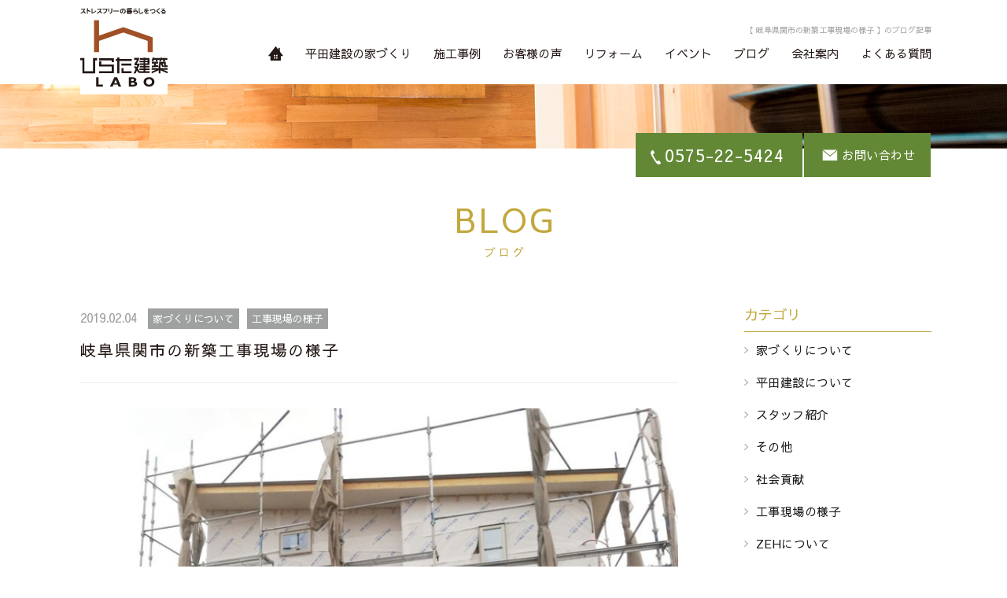

--- FILE ---
content_type: text/html; charset=UTF-8
request_url: https://www.ie-hirata.com/blog/1298/
body_size: 40219
content:
<?xml version="1.0" encoding="UTF-8"?><!DOCTYPE html>
<html lang="ja">
<head>
<meta charset="utf-8">
<meta name="format-detection" content="telephone=no">
<meta http-equiv="X-UA-Compatible" content="IE=edge,chrome=1">
<meta name="viewport" content="width=device-width, initial-scale=1, maximum-scale=1, user-scalable=0">

<title>岐阜県関市の新築工事現場の様子 | 岐阜県関市の注文住宅・リフォームなら平田建設</title>
<meta name="description" content="平田建設のブログです。スタッフの紹介や平田建設での仕事の様子などを更新していきます。">
<meta name="keywords" content="岐阜,高気密住宅,注文住宅,リフォーム,関市,美濃市,各務原市,岐阜市">

<!--facebook-->
<meta property="og:title" content="岐阜県関市の新築工事現場の様子 | 岐阜県関市の注文住宅・リフォームなら平田建設">
<meta property="og:type" content="website">
<meta property="og:url" content="https://www.ie-hirata.com:443/blog/1298/">
<meta property="og:image" content="https://www.ie-hirata.com/wp/wp-content/uploads/2019/02/IMG_20190121_165518.jpg">
<meta property="og:site_name" content="">
<meta property="og:description" content="平田建設のブログです。スタッフの紹介や平田建設での仕事の様子などを更新していきます。">
<meta property="fb:app_id" content="">
<!--/facebook-->

<link href="https://fonts.googleapis.com/css?family=Abel" rel="stylesheet">
<link href="https://fonts.googleapis.com/css?family=Roboto" rel="stylesheet">
<!--css-->
<link href="//www.ie-hirata.com/assets/css/style.css?2019.07.23" rel="stylesheet">
<link href="//www.ie-hirata.com/assets/css/custom.css?2019.07.23" rel="stylesheet">
<!--/css-->

<script src="//ajax.googleapis.com/ajax/libs/jquery/1.12.4/jquery.min.js"></script>
<script>window.jQuery || document.write('<script src="//www.ie-hirata.com/assets/js/lib/jquery1-12-4.min.js"><\/script>')</script>

<!-- Favicons ==================================================-->
<link rel="icon" href="//www.ie-hirata.com/assets/img/common/icon/favicon.ico" type="image/vnd.microsoft.icon">

<!--[if lt IE 9]>
<script src="//cdn.jsdelivr.net/html5shiv/3.7.2/html5shiv.min.js"></script>
<script src="//cdnjs.cloudflare.com/ajax/libs/respond.js/1.4.2/respond.min.js"></script>
<![endif]-->

<!-- Google Tag Manager -->
<script>(function(w,d,s,l,i){w[l]=w[l]||[];w[l].push({'gtm.start':
new Date().getTime(),event:'gtm.js'});var f=d.getElementsByTagName(s)[0],
j=d.createElement(s),dl=l!='dataLayer'?'&l='+l:'';j.async=true;j.src=
'https://www.googletagmanager.com/gtm.js?id='+i+dl;f.parentNode.insertBefore(j,f);
})(window,document,'script','dataLayer','GTM-TV83KB3');</script>
<!-- End Google Tag Manager -->

</head>

<body id="blog" class="blogdetail">
<!-- Header
================================================== -->
<!-- Google Tag Manager (noscript) -->
<noscript><iframe src="https://www.googletagmanager.com/ns.html?id=GTM-TV83KB3"
height="0" width="0" style="display:none;visibility:hidden"></iframe></noscript>
<!-- End Google Tag Manager (noscript) -->

<header class="header clearfix" id="header">
  <div class="headerWrap clearfix">
    <div class="container clearfix">
      <p class="logo">
        <a href="https://www.ie-hirata.com/">
          <img src="//www.ie-hirata.com/assets/img/common/header/logo.svg" height="87" alt="Hirata Kensetsu">
        </a>
      </p>
      <div class="floatR">
        <h1 class="pc">【 岐阜県関市の新築工事現場の様子 】のブログ記事</h1>
        <a href="tel:0575-22-5424" class="btn01 tel sp"><img src="//www.ie-hirata.com/assets/img/common/header/btn_tel.svg" width="19" alt="Hirata Kensetsu"></a>
        <a href="https://www.ie-hirata.com/contact/" class="btn01 mail sp"><img src="//www.ie-hirata.com/assets/img/common/header/btn_mail.svg" width="19" alt="Hirata Kensetsu"></a>
        <p id="showGNavi" class="showGNavi sp"></p>

        <div class="gNavi" id="gNavi">
          <div class="head-box sp">
            <p class="logomenu">
              <a href="https://www.ie-hirata.com/"><img src="//www.ie-hirata.com/assets/img/common/header/logosp.svg" width="50" alt=""></a>
            </p>
            <p id="closeGNavi" class="closeGNavi">
              <img src="//www.ie-hirata.com/assets/img/common/header/btn-close.svg" width="30" alt="">
            </p>
          </div>
          <ul class="ul01 clearfix">
            <li><a href="https://www.ie-hirata.com/">TOPページ</a></li>
            <li>
              <a href="https://www.ie-hirata.com/aboutus/">平田建設の家づくり</a>
              <span class="iconsub"></span>
              <p class="divsub">
                <a href="https://www.ie-hirata.com/policy/">家づくりへの想い</a>
                <a href="https://www.ie-hirata.com/flow/">家づくりの流れ</a>
                <a href="https://www.ie-hirata.com/comfort/">快適に過ごせる家づくりの工夫</a>
                <a href="https://www.ie-hirata.com/function/">耐震性・耐久性</a>
                <a href="https://www.ie-hirata.com/afterfollow/">アフターフォロー・保証</a>
                <a href="https://www.ie-hirata.com/reform/">リフォーム・リノベーション</a>
              </p>
            </li>
            <li><a href="https://www.ie-hirata.com/works/">施工事例</a></li>
            <li><a href="https://www.ie-hirata.com/voice/">お客様の声</a></li>
            <li><a href="https://www.ie-hirata.com/reform/">リフォーム</a></li>
            <li><a href="https://www.ie-hirata.com/event/">イベント</a></li>
            <li><a href="https://www.ie-hirata.com/blog/">ブログ</a></li>
            <li><a href="https://www.ie-hirata.com/company/">会社案内</a></li>
            <li><a href="https://www.ie-hirata.com/faq/">よくある質問</a></li>
            <li class="sp"><a href="https://www.ie-hirata.com/sitemap/">サイトマップ</a></li>
            <li class="sp"><a href="https://www.ie-hirata.com/privacy/">プライバシーポリシー</a></li>
          </ul>
          <div class="divbtn taC sp">
                        <div class="link-box">
              <p class="btn1">
                <a href="tel:0575-22-5424" class="btntel">電話する</a>
              </p>
              <p class="btn2">
                <a href="https://www.ie-hirata.com/contact/" class="btnmail">WEBから<br>
                お問合わせ</a>
              </p>
            </div>
            <p class="time">営業時間 9:00〜18:00</p>
          </div>
          <p class="closeInner sp"><img src="//www.ie-hirata.com/assets/img/common/header/icon_closesp.svg" width="70" alt=""></span>
        </div>
      </div>
    </div>
  </div>
</header>

<div class="mainimg">
  <div class="boxontop">
    <p class="img01"><img src="//www.ie-hirata.com/assets/img/top/img_0101.jpg" alt="" class="fullImg pc_inline"><img src="//www.ie-hirata.com/assets/img/top/img_0101sp.jpg" alt="" class="fullImg sp_inline"></p>
    <p class="txt01 ffSawaMin">自分らしさを叶える、<br class="sp_inline">心地よい暮らし</p>
  </div>
  <p class="mainimgsub"></p>
  <div class="container pc">
    <div class="boxbtn">
      <p class="txtexplain"><span>お気軽にお問い合わせ・ご相談ください</span></p>
      <span class="btn"><a href="https://www.ie-hirata.com/contact/" class="btnmail">お問い合わせ</a></span>
      <span class="btn"><a href="tel:0575-22-5424" class="btntel">0575-22-5424</a></span>
    </div>
  </div>
</div>

<div class="blogWrap">
	<div class="container">
		<h2 class="h2com01">BLOG<span>ブログ</span></h2>
		
		<div class="clearfix">
			<div class="divleft ">
				<div class="detailWrap">
					<p class="date">
						2019.02.04						<span class='iconcat'>家づくりについて</span><span class='iconcat'>工事現場の様子</span>					</p>
					<h3 class="txt01">岐阜県関市の新築工事現場の様子</h3>
										<p class="img01"><img src="https://www.ie-hirata.com/wp/wp-content/themes/wp-templ/timthumb/timthumb.php?src=/wp/wp-content/uploads/2019/02/IMG_20190121_165518.jpg&amp;w=750&amp;zc=1" alt="岐阜県関市の新築工事現場の様子" class="fullImg" ></p>
										<div class="divcms txt02">
						<p>&nbsp;</p>
<p>&nbsp;</p>
<p>&nbsp;</p>
<p>関市小屋名で工事中の現場では、内部の工事が進んでいます。</p>
<p><img decoding="async" class="wp-image-1295 alignnone" src="http://www.ie-hirata.com/wp/wp-content/uploads/2019/02/IMG_20190129_141638.jpg" alt="断熱材　高気密高断熱住宅" width="500" height="375" srcset="https://www.ie-hirata.com/wp/wp-content/uploads/2019/02/IMG_20190129_141638.jpg 800w, https://www.ie-hirata.com/wp/wp-content/uploads/2019/02/IMG_20190129_141638-150x113.jpg 150w, https://www.ie-hirata.com/wp/wp-content/uploads/2019/02/IMG_20190129_141638-300x225.jpg 300w, https://www.ie-hirata.com/wp/wp-content/uploads/2019/02/IMG_20190129_141638-768x576.jpg 768w" sizes="(max-width: 500px) 100vw, 500px" /></p>
<p>&nbsp;</p>
<p>大工さんが断熱材を入れています。</p>
<p>隙間ができないように、しっかりとぎっちりと入れ込んでいきます。</p>
<p>丁寧に手作業で埋め込んでいくことで、断熱欠損がなくなり、断熱性能がぐんと高くなります。</p>
<p>こういった細かいところにまで気を配って施工することが、住宅の性能をより確かなものにするのです。</p>
<p>&nbsp;</p>
<p><img decoding="async" loading="lazy" class="wp-image-1296 alignnone" src="http://www.ie-hirata.com/wp/wp-content/uploads/2019/02/IMG_20190129_142713.jpg" alt="防湿シート　高気密高断熱住宅" width="500" height="375" srcset="https://www.ie-hirata.com/wp/wp-content/uploads/2019/02/IMG_20190129_142713.jpg 800w, https://www.ie-hirata.com/wp/wp-content/uploads/2019/02/IMG_20190129_142713-150x113.jpg 150w, https://www.ie-hirata.com/wp/wp-content/uploads/2019/02/IMG_20190129_142713-300x225.jpg 300w, https://www.ie-hirata.com/wp/wp-content/uploads/2019/02/IMG_20190129_142713-768x576.jpg 768w" sizes="(max-width: 500px) 100vw, 500px" /></p>
<p>&nbsp;</p>
<p>断熱代を入れ終えたら、上からしっかりと防湿シートを張っていきます。</p>
<p>コンセントなどの「隙間」になる部分は、専用の部材を使って塞ぎます。</p>
<p>このようにぴっちりと切れ目なくシートで被うことで、気密を確保し、かつ壁内結露の原因となる湿気を壁の中に入れないようにするのです。</p>
<p>&nbsp;</p>
<p>&nbsp;</p>
<p>「息苦しい」なんて思いますか？</p>
<p>&nbsp;</p>
<p>いいえ。</p>
<p>空気は24時間換気されてますので、息苦しさなんて全くありません。</p>
<p>そんなことよりも、壁の中に水蒸気が侵入し、中で結露を起こし、カビが繁殖したり躯体を腐らせることの方が断然怖いことなのです。</p>
<p>ヒトの健康や住宅の安全性を脅かします。</p>
<p>&nbsp;</p>
<p>ですから弊社では、科学的に正しい施工方法で、安全・安心・快適な住宅を造り続けているのです。</p>
<p>&nbsp;</p>
<p>&nbsp;</p>
					</div>
				</div>
				
				<ul class="pagede biggerlink clearfix">
					<li>
												<a href="https://www.ie-hirata.com/blog/1292/" class="txt01">← PREV</a>
						<p class="txt02">casita笠屋　工事進捗状況</p>
						 
					</li>
					<li>
												<a href="https://www.ie-hirata.com/blog/1341/" class="txt01">NEXT →</a>
						<p class="txt02">casita笠屋　完成いたしました！</p>
						 
					</li>
					<li>
						<a href="https://www.ie-hirata.com/blog/" class="list">← 一覧に戻る</a>
					</li>
				</ul>
			</div>
			<div class="divright">
				
				<p class="tit01">カテゴリ</p>
				<ul class="ul01 pc">
						
					<li>
						<a href="https://www.ie-hirata.com/blogcat/%e5%ae%b6%e3%81%a5%e3%81%8f%e3%82%8a%e3%81%ab%e3%81%a4%e3%81%84%e3%81%a6/">家づくりについて</a>
						<p class="catsub">
													</p>
					</li>
						
					<li>
						<a href="https://www.ie-hirata.com/blogcat/%e5%b9%b3%e7%94%b0%e5%bb%ba%e8%a8%ad%e3%81%ab%e3%81%a4%e3%81%84%e3%81%a6/">平田建設について</a>
						<p class="catsub">
													</p>
					</li>
						
					<li>
						<a href="https://www.ie-hirata.com/blogcat/%e3%82%b9%e3%82%bf%e3%83%83%e3%83%95%e7%b4%b9%e4%bb%8b/">スタッフ紹介</a>
						<p class="catsub">
													</p>
					</li>
						
					<li>
						<a href="https://www.ie-hirata.com/blogcat/%e3%81%9d%e3%81%ae%e4%bb%96/">その他</a>
						<p class="catsub">
													</p>
					</li>
						
					<li>
						<a href="https://www.ie-hirata.com/blogcat/%e7%a4%be%e4%bc%9a%e8%b2%a2%e7%8c%ae/">社会貢献</a>
						<p class="catsub">
													</p>
					</li>
						
					<li>
						<a href="https://www.ie-hirata.com/blogcat/%e5%b7%a5%e4%ba%8b%e7%8f%be%e5%a0%b4%e3%81%ae%e6%a7%98%e5%ad%90/">工事現場の様子</a>
						<p class="catsub">
													</p>
					</li>
						
					<li>
						<a href="https://www.ie-hirata.com/blogcat/zeh/">ZEHについて</a>
						<p class="catsub">
													</p>
					</li>
						
					<li>
						<a href="https://www.ie-hirata.com/blogcat/%e6%88%b8%e5%bb%ba%e8%b3%83%e8%b2%b8%e4%bd%8f%e5%ae%85%e3%82%ab%e3%82%b7%e3%83%bc%e3%82%bf/">戸建賃貸住宅カシータ</a>
						<p class="catsub">
													</p>
					</li>
						
					<li>
						<a href="https://www.ie-hirata.com/blogcat/%e5%ad%90%e8%82%b2%e3%81%a6/">子育て</a>
						<p class="catsub">
													</p>
					</li>
						
					<li>
						<a href="https://www.ie-hirata.com/blogcat/%e8%80%90%e9%9c%87/">耐震</a>
						<p class="catsub">
													</p>
					</li>
						
					<li>
						<a href="https://www.ie-hirata.com/blogcat/%e6%96%ad%e7%86%b1/">断熱</a>
						<p class="catsub">
													</p>
					</li>
						
					<li>
						<a href="https://www.ie-hirata.com/blogcat/%e3%83%aa%e3%83%95%e3%82%a9%e3%83%bc%e3%83%a0/">リフォーム</a>
						<p class="catsub">
													</p>
					</li>
						
					<li>
						<a href="https://www.ie-hirata.com/blogcat/%e6%a5%bd%e6%a5%bd%e6%a5%bd%e3%81%ae%e5%ae%b6/">楽楽楽の家</a>
						<p class="catsub">
													</p>
					</li>
						
					<li>
						<a href="https://www.ie-hirata.com/blogcat/%e6%8e%a1%e7%94%a8%e6%83%85%e5%a0%b1/">採用情報</a>
						<p class="catsub">
													</p>
					</li>
						
					<li>
						<a href="https://www.ie-hirata.com/blogcat/%e9%9b%91%e8%ab%87/">雑談</a>
						<p class="catsub">
													</p>
					</li>
						
					<li>
						<a href="https://www.ie-hirata.com/blogcat/%e9%98%b2%e7%81%bd/">防災</a>
						<p class="catsub">
													</p>
					</li>
						
					<li>
						<a href="https://www.ie-hirata.com/blogcat/%e3%83%a1%e3%83%b3%e3%83%86%e3%83%8a%e3%83%b3%e3%82%b9/">メンテナンス</a>
						<p class="catsub">
													</p>
					</li>
						
					<li>
						<a href="https://www.ie-hirata.com/blogcat/%e7%a9%ba%e3%81%8d%e5%ae%b6/">空き家</a>
						<p class="catsub">
													</p>
					</li>
									</ul>
				<p class="sp">
					<select name="sl01" id="sl01" class="clickToSlideBottom slChangeURl">
						<option value="">選択してください</option>
						<option value="https://www.ie-hirata.com/blogcat/%e5%ae%b6%e3%81%a5%e3%81%8f%e3%82%8a%e3%81%ab%e3%81%a4%e3%81%84%e3%81%a6/">家づくりについて</option><option value="https://www.ie-hirata.com/blogcat/%e5%b9%b3%e7%94%b0%e5%bb%ba%e8%a8%ad%e3%81%ab%e3%81%a4%e3%81%84%e3%81%a6/">平田建設について</option><option value="https://www.ie-hirata.com/blogcat/%e3%82%b9%e3%82%bf%e3%83%83%e3%83%95%e7%b4%b9%e4%bb%8b/">スタッフ紹介</option><option value="https://www.ie-hirata.com/blogcat/%e3%81%9d%e3%81%ae%e4%bb%96/">その他</option><option value="https://www.ie-hirata.com/blogcat/%e7%a4%be%e4%bc%9a%e8%b2%a2%e7%8c%ae/">社会貢献</option><option value="https://www.ie-hirata.com/blogcat/%e5%b7%a5%e4%ba%8b%e7%8f%be%e5%a0%b4%e3%81%ae%e6%a7%98%e5%ad%90/">工事現場の様子</option><option value="https://www.ie-hirata.com/blogcat/zeh/">ZEHについて</option><option value="https://www.ie-hirata.com/blogcat/%e6%88%b8%e5%bb%ba%e8%b3%83%e8%b2%b8%e4%bd%8f%e5%ae%85%e3%82%ab%e3%82%b7%e3%83%bc%e3%82%bf/">戸建賃貸住宅カシータ</option><option value="https://www.ie-hirata.com/blogcat/%e5%ad%90%e8%82%b2%e3%81%a6/">子育て</option><option value="https://www.ie-hirata.com/blogcat/%e8%80%90%e9%9c%87/">耐震</option><option value="https://www.ie-hirata.com/blogcat/%e6%96%ad%e7%86%b1/">断熱</option><option value="https://www.ie-hirata.com/blogcat/%e3%83%aa%e3%83%95%e3%82%a9%e3%83%bc%e3%83%a0/">リフォーム</option><option value="https://www.ie-hirata.com/blogcat/%e6%a5%bd%e6%a5%bd%e6%a5%bd%e3%81%ae%e5%ae%b6/">楽楽楽の家</option><option value="https://www.ie-hirata.com/blogcat/%e6%8e%a1%e7%94%a8%e6%83%85%e5%a0%b1/">採用情報</option><option value="https://www.ie-hirata.com/blogcat/%e9%9b%91%e8%ab%87/">雑談</option><option value="https://www.ie-hirata.com/blogcat/%e9%98%b2%e7%81%bd/">防災</option><option value="https://www.ie-hirata.com/blogcat/%e3%83%a1%e3%83%b3%e3%83%86%e3%83%8a%e3%83%b3%e3%82%b9/">メンテナンス</option><option value="https://www.ie-hirata.com/blogcat/%e7%a9%ba%e3%81%8d%e5%ae%b6/">空き家</option>					</select>
				</p>
				
				<p class="tit01 pc">最新の記事</p>
				<ul class="ul02 biggerlink pc">
										<li class="clearfix">
						<p class="img01"><a href="https://www.ie-hirata.com/blog/2479/">
														<img src="https://www.ie-hirata.com/wp/wp-content/themes/wp-templ/timthumb/timthumb.php?src=/wp/wp-content/uploads/2025/08/94266fa01e7d0615a9af21d845931e64.jpg&amp;h=58&amp;w=58&amp;zc=1" alt="令和7年7月9日の岐阜新聞に掲載されました" class="fullImg" >
													</a></p>
						<div class="divover">
							<p class="date">2025.07.15</p>
							<a class="txt01">令和7年7月9日の岐阜新聞に掲載されました</a>
						</div>
					</li>
										<li class="clearfix">
						<p class="img01"><a href="https://www.ie-hirata.com/blog/778/">
														<img src="https://www.ie-hirata.com/wp/wp-content/themes/wp-templ/timthumb/timthumb.php?src=/wp/wp-content/uploads/2017/09/ZEH_logo.jpg&amp;h=58&amp;w=58&amp;zc=1" alt="ZEH普及について" class="fullImg" >
													</a></p>
						<div class="divover">
							<p class="date">2025.06.14</p>
							<a class="txt01">ZEH普及について</a>
						</div>
					</li>
										<li class="clearfix">
						<p class="img01"><a href="https://www.ie-hirata.com/blog/2462/">
														<img src="https://www.ie-hirata.com/wp/wp-content/themes/wp-templ/timthumb/timthumb.php?src=/wp/wp-content/uploads/2025/04/Adobe-Express-file.jpg&amp;h=58&amp;w=58&amp;zc=1" alt="我が家を空き家にしないために" class="fullImg" >
													</a></p>
						<div class="divover">
							<p class="date">2025.04.07</p>
							<a class="txt01">我が家を空き家にしないために</a>
						</div>
					</li>
									</ul>
				
				<p class="tit01">アーカイブ</p>
				<ul class="ul01 ulmonth pc">
										<li>
						<a class="txtyear ">2025年</a>
						<p class="catsub">
														<a href="https://www.ie-hirata.com/blog/?date=2025-07">-7月</a>
														<a href="https://www.ie-hirata.com/blog/?date=2025-06">-6月</a>
														<a href="https://www.ie-hirata.com/blog/?date=2025-04">-4月</a>
													</p>
					</li>
										<li>
						<a class="txtyear ">2024年</a>
						<p class="catsub">
														<a href="https://www.ie-hirata.com/blog/?date=2024-08">-8月</a>
														<a href="https://www.ie-hirata.com/blog/?date=2024-07">-7月</a>
														<a href="https://www.ie-hirata.com/blog/?date=2024-06">-6月</a>
														<a href="https://www.ie-hirata.com/blog/?date=2024-05">-5月</a>
														<a href="https://www.ie-hirata.com/blog/?date=2024-04">-4月</a>
														<a href="https://www.ie-hirata.com/blog/?date=2024-02">-2月</a>
													</p>
					</li>
										<li>
						<a class="txtyear ">2023年</a>
						<p class="catsub">
														<a href="https://www.ie-hirata.com/blog/?date=2023-05">-5月</a>
														<a href="https://www.ie-hirata.com/blog/?date=2023-04">-4月</a>
														<a href="https://www.ie-hirata.com/blog/?date=2023-01">-1月</a>
													</p>
					</li>
										<li>
						<a class="txtyear ">2022年</a>
						<p class="catsub">
														<a href="https://www.ie-hirata.com/blog/?date=2022-12">-12月</a>
														<a href="https://www.ie-hirata.com/blog/?date=2022-10">-10月</a>
														<a href="https://www.ie-hirata.com/blog/?date=2022-08">-8月</a>
														<a href="https://www.ie-hirata.com/blog/?date=2022-03">-3月</a>
													</p>
					</li>
										<li>
						<a class="txtyear ">2021年</a>
						<p class="catsub">
														<a href="https://www.ie-hirata.com/blog/?date=2021-12">-12月</a>
														<a href="https://www.ie-hirata.com/blog/?date=2021-11">-11月</a>
														<a href="https://www.ie-hirata.com/blog/?date=2021-10">-10月</a>
														<a href="https://www.ie-hirata.com/blog/?date=2021-09">-9月</a>
														<a href="https://www.ie-hirata.com/blog/?date=2021-08">-8月</a>
														<a href="https://www.ie-hirata.com/blog/?date=2021-06">-6月</a>
														<a href="https://www.ie-hirata.com/blog/?date=2021-05">-5月</a>
														<a href="https://www.ie-hirata.com/blog/?date=2021-04">-4月</a>
														<a href="https://www.ie-hirata.com/blog/?date=2021-03">-3月</a>
														<a href="https://www.ie-hirata.com/blog/?date=2021-02">-2月</a>
														<a href="https://www.ie-hirata.com/blog/?date=2021-01">-1月</a>
													</p>
					</li>
										<li>
						<a class="txtyear ">2020年</a>
						<p class="catsub">
														<a href="https://www.ie-hirata.com/blog/?date=2020-12">-12月</a>
														<a href="https://www.ie-hirata.com/blog/?date=2020-11">-11月</a>
														<a href="https://www.ie-hirata.com/blog/?date=2020-10">-10月</a>
														<a href="https://www.ie-hirata.com/blog/?date=2020-09">-9月</a>
														<a href="https://www.ie-hirata.com/blog/?date=2020-08">-8月</a>
														<a href="https://www.ie-hirata.com/blog/?date=2020-07">-7月</a>
														<a href="https://www.ie-hirata.com/blog/?date=2020-06">-6月</a>
														<a href="https://www.ie-hirata.com/blog/?date=2020-05">-5月</a>
														<a href="https://www.ie-hirata.com/blog/?date=2020-04">-4月</a>
														<a href="https://www.ie-hirata.com/blog/?date=2020-03">-3月</a>
														<a href="https://www.ie-hirata.com/blog/?date=2020-02">-2月</a>
													</p>
					</li>
										<li>
						<a class="txtyear ">2019年</a>
						<p class="catsub">
														<a href="https://www.ie-hirata.com/blog/?date=2019-12">-12月</a>
														<a href="https://www.ie-hirata.com/blog/?date=2019-11">-11月</a>
														<a href="https://www.ie-hirata.com/blog/?date=2019-10">-10月</a>
														<a href="https://www.ie-hirata.com/blog/?date=2019-09">-9月</a>
														<a href="https://www.ie-hirata.com/blog/?date=2019-08">-8月</a>
														<a href="https://www.ie-hirata.com/blog/?date=2019-07">-7月</a>
														<a href="https://www.ie-hirata.com/blog/?date=2019-06">-6月</a>
														<a href="https://www.ie-hirata.com/blog/?date=2019-05">-5月</a>
														<a href="https://www.ie-hirata.com/blog/?date=2019-04">-4月</a>
														<a href="https://www.ie-hirata.com/blog/?date=2019-02">-2月</a>
														<a href="https://www.ie-hirata.com/blog/?date=2019-01">-1月</a>
													</p>
					</li>
										<li>
						<a class="txtyear ">2018年</a>
						<p class="catsub">
														<a href="https://www.ie-hirata.com/blog/?date=2018-12">-12月</a>
														<a href="https://www.ie-hirata.com/blog/?date=2018-11">-11月</a>
														<a href="https://www.ie-hirata.com/blog/?date=2018-10">-10月</a>
														<a href="https://www.ie-hirata.com/blog/?date=2018-09">-9月</a>
														<a href="https://www.ie-hirata.com/blog/?date=2018-08">-8月</a>
														<a href="https://www.ie-hirata.com/blog/?date=2018-07">-7月</a>
														<a href="https://www.ie-hirata.com/blog/?date=2018-05">-5月</a>
														<a href="https://www.ie-hirata.com/blog/?date=2018-04">-4月</a>
														<a href="https://www.ie-hirata.com/blog/?date=2018-03">-3月</a>
														<a href="https://www.ie-hirata.com/blog/?date=2018-02">-2月</a>
														<a href="https://www.ie-hirata.com/blog/?date=2018-01">-1月</a>
													</p>
					</li>
										<li>
						<a class="txtyear ">2017年</a>
						<p class="catsub">
														<a href="https://www.ie-hirata.com/blog/?date=2017-12">-12月</a>
														<a href="https://www.ie-hirata.com/blog/?date=2017-11">-11月</a>
														<a href="https://www.ie-hirata.com/blog/?date=2017-10">-10月</a>
														<a href="https://www.ie-hirata.com/blog/?date=2017-09">-9月</a>
													</p>
					</li>
									</ul>
				<p class="sldiv sp">
					<select name="sl02" id="sl02" class="clickToSlideBottom slChangeURl">
						<option value="">選択してください</option>
						<option value="https://www.ie-hirata.com/blog/?date=2025-7">2025年07月</option><option value="https://www.ie-hirata.com/blog/?date=2025-6">2025年06月</option><option value="https://www.ie-hirata.com/blog/?date=2025-4">2025年04月</option><option value="https://www.ie-hirata.com/blog/?date=2024-8">2024年08月</option><option value="https://www.ie-hirata.com/blog/?date=2024-7">2024年07月</option><option value="https://www.ie-hirata.com/blog/?date=2024-6">2024年06月</option><option value="https://www.ie-hirata.com/blog/?date=2024-5">2024年05月</option><option value="https://www.ie-hirata.com/blog/?date=2024-4">2024年04月</option><option value="https://www.ie-hirata.com/blog/?date=2024-2">2024年02月</option><option value="https://www.ie-hirata.com/blog/?date=2023-5">2023年05月</option><option value="https://www.ie-hirata.com/blog/?date=2023-4">2023年04月</option><option value="https://www.ie-hirata.com/blog/?date=2023-1">2023年01月</option><option value="https://www.ie-hirata.com/blog/?date=2022-12">2022年12月</option><option value="https://www.ie-hirata.com/blog/?date=2022-10">2022年10月</option><option value="https://www.ie-hirata.com/blog/?date=2022-8">2022年08月</option><option value="https://www.ie-hirata.com/blog/?date=2022-3">2022年03月</option><option value="https://www.ie-hirata.com/blog/?date=2021-12">2021年12月</option><option value="https://www.ie-hirata.com/blog/?date=2021-11">2021年11月</option><option value="https://www.ie-hirata.com/blog/?date=2021-10">2021年10月</option><option value="https://www.ie-hirata.com/blog/?date=2021-9">2021年09月</option><option value="https://www.ie-hirata.com/blog/?date=2021-8">2021年08月</option><option value="https://www.ie-hirata.com/blog/?date=2021-6">2021年06月</option><option value="https://www.ie-hirata.com/blog/?date=2021-5">2021年05月</option><option value="https://www.ie-hirata.com/blog/?date=2021-4">2021年04月</option><option value="https://www.ie-hirata.com/blog/?date=2021-3">2021年03月</option><option value="https://www.ie-hirata.com/blog/?date=2021-2">2021年02月</option><option value="https://www.ie-hirata.com/blog/?date=2021-1">2021年01月</option><option value="https://www.ie-hirata.com/blog/?date=2020-12">2020年12月</option><option value="https://www.ie-hirata.com/blog/?date=2020-11">2020年11月</option><option value="https://www.ie-hirata.com/blog/?date=2020-10">2020年10月</option><option value="https://www.ie-hirata.com/blog/?date=2020-9">2020年09月</option><option value="https://www.ie-hirata.com/blog/?date=2020-8">2020年08月</option><option value="https://www.ie-hirata.com/blog/?date=2020-7">2020年07月</option><option value="https://www.ie-hirata.com/blog/?date=2020-6">2020年06月</option><option value="https://www.ie-hirata.com/blog/?date=2020-5">2020年05月</option><option value="https://www.ie-hirata.com/blog/?date=2020-4">2020年04月</option><option value="https://www.ie-hirata.com/blog/?date=2020-3">2020年03月</option><option value="https://www.ie-hirata.com/blog/?date=2020-2">2020年02月</option><option value="https://www.ie-hirata.com/blog/?date=2019-12">2019年12月</option><option value="https://www.ie-hirata.com/blog/?date=2019-11">2019年11月</option><option value="https://www.ie-hirata.com/blog/?date=2019-10">2019年10月</option><option value="https://www.ie-hirata.com/blog/?date=2019-9">2019年09月</option><option value="https://www.ie-hirata.com/blog/?date=2019-8">2019年08月</option><option value="https://www.ie-hirata.com/blog/?date=2019-7">2019年07月</option><option value="https://www.ie-hirata.com/blog/?date=2019-6">2019年06月</option><option value="https://www.ie-hirata.com/blog/?date=2019-5">2019年05月</option><option value="https://www.ie-hirata.com/blog/?date=2019-4">2019年04月</option><option value="https://www.ie-hirata.com/blog/?date=2019-2">2019年02月</option><option value="https://www.ie-hirata.com/blog/?date=2019-1">2019年01月</option><option value="https://www.ie-hirata.com/blog/?date=2018-12">2018年12月</option><option value="https://www.ie-hirata.com/blog/?date=2018-11">2018年11月</option><option value="https://www.ie-hirata.com/blog/?date=2018-10">2018年10月</option><option value="https://www.ie-hirata.com/blog/?date=2018-9">2018年09月</option><option value="https://www.ie-hirata.com/blog/?date=2018-8">2018年08月</option><option value="https://www.ie-hirata.com/blog/?date=2018-7">2018年07月</option><option value="https://www.ie-hirata.com/blog/?date=2018-5">2018年05月</option><option value="https://www.ie-hirata.com/blog/?date=2018-4">2018年04月</option><option value="https://www.ie-hirata.com/blog/?date=2018-3">2018年03月</option><option value="https://www.ie-hirata.com/blog/?date=2018-2">2018年02月</option><option value="https://www.ie-hirata.com/blog/?date=2018-1">2018年01月</option><option value="https://www.ie-hirata.com/blog/?date=2017-12">2017年12月</option><option value="https://www.ie-hirata.com/blog/?date=2017-11">2017年11月</option><option value="https://www.ie-hirata.com/blog/?date=2017-10">2017年10月</option><option value="https://www.ie-hirata.com/blog/?date=2017-9">2017年09月</option>					</select>
				</p>
				
				<script  type="text/javascript">
					$(document).ready(function(){
						$(".blogWrap .divright .ul01").each(function(index, element) {
							$(this).find(".txtyear").click(function(e) {
								$(this).toggleClass("on");
								$(this).parent().find(".catsub").slideToggle('fast');
							});
						});
					});
				</script>	
						</div>
		</div>
		
	</div>
</div>

<!-- Footer
================================================== -->
<div class="contactbox">
  <div class="container">
    <p class="txt01">CONTACT US</p>
    <p class="txt02">
      家づくりのご相談・ご質問・資料請求など、<br class="sp_inline">お気軽にご連絡ください。<br>
      平田建設のスタッフが丁寧に<br class="sp_inline">ご対応させていただきます。
    </p>
    <div class="taC clearfix">
      <span class="divtel">
        <span class="pc">
          <span class="num">0575<span>-</span>22<span>-</span>5424</span>
          <span class="time">営業時間 8:00〜17:00</span>
        </span>
        <a href="tel:0575-22-5424" class="sp">
          <span class="exp">タップすると電話がかけられます</span>
          <span class="num">0575<span>-</span>22<span>-</span>5424</span>
          <span class="time">営業時間 8:00〜17:00</span>
        </a>
      </span>
      <a href="https://www.ie-hirata.com/contact/" class="divmail">WEBからのお問い合わせ</a>
    </div>
  </div>
</div>

<footer class="footer">
    <div class="container clearfix">
      <div class="divleft">
        <ul class="ul01 clearfix">
          <li>
            <p><a href="https://www.ie-hirata.com/">TOPページ</a></p>
            <p><a href="https://www.ie-hirata.com/aboutus/">平田建設の家づくり</a></p>
            <div class="divsub clearfix ">
              <div>
                <p><a href="https://www.ie-hirata.com/policy/">家づくりへの想い</a></p>
                <p><a href="https://www.ie-hirata.com/flow/">家づくりの流れ</a></p>
                <p><a href="https://www.ie-hirata.com/comfort/">快適に過ごせる家づくりの工夫</a></p>
                <p><a href="https://www.ie-hirata.com/function/">耐震性・耐久性</a></p>
              </div>
              <div>                
                <p><a href="https://www.ie-hirata.com/afterfollow/">アフターフォロー・保証</a></p>
                <p><a href="https://www.ie-hirata.com/reform/">リフォーム・リノベーション</a></p>
              </div>
            </div>
          </li>
          <li>
            <p><a href="https://www.ie-hirata.com/works/">施工事例</a></p>
            <p><a href="https://www.ie-hirata.com/voice/">お客様の声</a></p>
            <p><a href="https://www.ie-hirata.com/news/">ニュース</a></p>
            <p><a href="https://www.ie-hirata.com/event/">イベント</a></p>
            <p><a href="https://www.ie-hirata.com/blog/">ブログ</a></p>
          </li>
          <li>
            <p><a href="https://www.ie-hirata.com/company/">会社案内</a></p>
            <p><a href="https://www.ie-hirata.com/faq/">よくある質問</a></p>
            <p><a href="https://www.ie-hirata.com/sitemap/">サイトマップ</a></p>
            <p><a href="https://www.ie-hirata.com/privacy/">プライバシーポリシー</a></p>
          </li>
        </ul>        
      </div>
      <ul class="network-box sp">
        <li>
          <p class="item">
            <a href="https://www.facebook.com/ie.hirata/" target="_blank">
              <img src="//www.ie-hirata.com/assets/img/common/footer/btn-fb.svg" alt="facebook" width="220" height="48">
            </a>
          </p>
        </li>
        <li>
          <p class="item">
            <a href="https://www.instagram.com/ie_hirata/" target="_blank">
              <img src="//www.ie-hirata.com/assets/img/common/footer/btn-ins.svg" alt="instagram" width="220" height="48">
            </a>
          </p>
        </li>
        <li>
          <p class="item">
            <a href="https://twitter.com/hiratanoie/" target="_blank">
              <img src="//www.ie-hirata.com/assets/img/common/footer/btn-tt.svg" alt="Twitter" width="220" height="48">
            </a>
          </p>
        </li>
      </ul>
      <div class="divright">
        <div class="clearfix">
          <p class="logo"><a href="https://www.ie-hirata.com/"><img src="//www.ie-hirata.com/assets/img/common/header/logo.svg" alt="Hirata Kensetsu"></a></p>
          <p class="txt01">お客様の暮らしやすさを考え抜いた<br class="pc">高性能住宅
          </p>
        </div>
        <p class="txt02">
          〒501-3924 岐阜県関市迫間404番地<br>
        TEL：<span class="pc_inline">0575-22-5424</span><a href="tel:0575-22-5424" class="sp_inline">0575-22-5424</a> / FAX：0575-22-5759
        </p>
        <p class="copyright">© 2017 平田建設</p>
      </div>
    </div>

    <ul class="container network-box pc">
      <li>
        <p class="item">
          <a href="https://www.facebook.com/ie.hirata/" target="_blank">
            <img src="//www.ie-hirata.com/assets/img/common/footer/btn-fb.svg" alt="facebook" width="220" height="48">
          </a>
        </p>
      </li>
      <li>
        <p class="item">
          <a href="https://www.instagram.com/ie_hirata/" target="_blank">
            <img src="//www.ie-hirata.com/assets/img/common/footer/btn-ins.svg" alt="instagram" width="220" height="48">
          </a>
        </p>
      </li>
      <li>
        <p class="item">
          <a href="https://twitter.com/hiratanoie/" target="_blank">
            <img src="//www.ie-hirata.com/assets/img/common/footer/btn-tt.svg" alt="Twitter" width="220" height="48">
          </a>
        </p>
      </li>
    </ul>

    <a class="page-top"><img src="//www.ie-hirata.com/assets/img/common/footer/icon_gotop.svg" alt="" class="pc_inline"><img src="//www.ie-hirata.com/assets/img/common/footer/icon_gotopsp.svg" alt="" width="32" class="sp_inline"></a>
</footer>

<script src="//cdnjs.cloudflare.com/ajax/libs/jquery-easing/1.3/jquery.easing.min.js"></script>
<script src="//www.ie-hirata.com/assets/js/lib/jquery.matchHeight.min.js"></script>
<script>$(function() { $('.matchHeight li').matchHeight(); $('.samehei').matchHeight(); });</script>

<script src="//www.ie-hirata.com/assets/js/lib/biggerlink.js"></script>
<script>$(function(){ $('.biggerlink li').biggerlink(); });</script>

<script src="//www.ie-hirata.com/assets/js/functions.min.js"></script>

<script >
$(document).ready(function() {

  ftscroll = $(".contactbox").offset().top-$(window).height();
  ftboxbtn = $(".boxbtn").offset().top;


  $(window).scroll(function () {
    ftscroll = $(".contactbox").offset().top-$(window).height();

    if($(this).scrollTop() > 30) {
      $("body").addClass("fixHeader");
    } else {
      $("body").removeClass("fixHeader");
    }

    if($(window).scrollTop() > ftscroll) {
      $(".page-top").addClass("gotopbottom");
    } else {
      $(".page-top").removeClass("gotopbottom");
    }

    if($(window).scrollTop() > ftboxbtn) {
      $(".boxbtn").addClass("gotopbottom");
    } else {
      $(".boxbtn").removeClass("gotopbottom");
    }


    if($(window).scrollTop() > ftboxbtn) {
      $(".page-top").show();
    } else {
      $(".page-top").hide();
    }
  });

  if($(window).scrollTop() > 30) {
    $("body").addClass("fixHeader");
  }

  if($(window).scrollTop() > ftboxbtn) {
    $(".page-top").show();
  } else {
    $(".page-top").hide();
  }


  if($(window).scrollTop() > ftscroll) {
    $(".page-top").addClass("gotopbottom");
  }

  if($(window).scrollTop() > ftscroll) {
    $(".boxbtn").addClass("gotopbottom");
  }


  $("#showGNavi, #closeGNavi, .closeInner").click(function(){
     $("#gNavi").slideToggle('slow');
  });
  $("#gNavi .ul01 li a").click(function(){
     $("#gNavi").hide();
     $(".over").removeClass('overlight');
  });
  $("#gNavi .iconsub").click(function(){
     $("#gNavi .divsub").slideToggle('slow');
     $(this).toggleClass('on');
  });

  $(".slChangeURl").change(function(){
    var href = $(this).val();
    if(href!="")  window.location.href = href;
    return false;
  })
});
</script>

<script>

  $(function() {
    $('a[href*="#"]:not([href="#"])').click(function() {
      if($(window).width() < 767)   posanchor = 60;
      else              posanchor = 60;

      if (location.pathname.replace(/^\//,'') == this.pathname.replace(/^\//,'') && location.hostname == this.hostname) {
        var target = $(this.hash);
        target = target.length ? target : $('[name=' + this.hash.slice(1) +']');
        if (target.length) {
          $('html, body').animate({
            scrollTop: (target.offset().top-posanchor)
          }, 300);
          return false;
        }
      }
    });

    hashScroll()
  });

  $(window).load(function(){
    hashScroll()
  })

  $(".page-top").click(function(){
    $("html,body").animate({scrollTop: 0}, 300);
    return false;
  });

  function hashScroll() {
    if($(window).width() < 767)   posanchor = 50;
    else              posanchor = 84;
    if(window.location.hash) {
      if($(window.location.hash).length == 1) {
        $('html, body').animate({
          scrollTop: ($(window.location.hash).offset().top - posanchor)
        }, 300);
      }
    }
  }

</script>
<!-- End Document
================================================== -->	
</body>
</html>


--- FILE ---
content_type: text/css
request_url: https://www.ie-hirata.com/assets/css/style.css?2019.07.23
body_size: 145793
content:
@import url(https://fonts.googleapis.com/earlyaccess/sawarabigothic.css);@import url(https://fonts.googleapis.com/earlyaccess/sawarabimincho.css);html,body,div,span,applet,object,iframe,h1,h2,h3,h4,h5,h6,p,blockquote,pre,a,abbr,acronym,address,big,cite,code,del,dfn,em,img,ins,kbd,q,s,samp,small,strike,strong,sub,sup,tt,var,b,u,i,center,dl,dt,dd,ol,ul,li,fieldset,form,label,legend,table,caption,tbody,tfoot,thead,tr,th,td,article,aside,canvas,details,embed,figure,figcaption,footer,header,hgroup,menu,nav,output,ruby,section,summary,time,mark,audio,video{margin:0;padding:0;border:0;font:inherit;font-size:100%;vertical-align:baseline}html{line-height:1}ol,ul{list-style:none}table{border-collapse:collapse;border-spacing:0}caption,th,td{text-align:left;font-weight:normal;vertical-align:middle}q,blockquote{quotes:none}q:before,q:after,blockquote:before,blockquote:after{content:"";content:none}a img{border:none}article,aside,details,figcaption,figure,footer,header,hgroup,main,menu,nav,section,summary{display:block}@font-face{font-family:'Material Icons';font-style:normal;font-weight:400;src:local("Material Icons"),local("MaterialIcons-Regular"),url(https://fonts.gstatic.com/s/materialicons/v17/2fcrYFNaTjcS6g4U3t-Y5UEw0lE80llgEseQY3FEmqw.woff2) format("woff2")}.material-icons{font-family:'Material Icons';font-weight:normal;font-style:normal;font-size:16px;font-size:1rem;line-height:1;letter-spacing:normal;text-transform:none;display:inline-block;white-space:nowrap;word-wrap:normal;direction:ltr;-webkit-font-feature-settings:'liga';-webkit-font-smoothing:antialiased}/*!
 *  Font Awesome 4.6.3 by @davegandy - http://fontawesome.io - @fontawesome
 *  License - http://fontawesome.io/license (Font: SIL OFL 1.1, CSS: MIT License)
 */@font-face{font-family:'FontAwesome';src:url("../fonts/fontawesome-webfont.eot?v=4.6.3");src:url("../fonts/fontawesome-webfont.eot?#iefix&v=4.6.3") format("embedded-opentype"),url("../fonts/fontawesome-webfont.woff2?v=4.6.3") format("woff2"),url("../fonts/fontawesome-webfont.woff?v=4.6.3") format("woff"),url("../fonts/fontawesome-webfont.ttf?v=4.6.3") format("truetype"),url("../fonts/fontawesome-webfont.svg?v=4.6.3#fontawesomeregular") format("svg");font-weight:normal;font-style:normal}.fa{display:inline-block;font:normal normal normal 14px/1 FontAwesome;font-size:inherit;text-rendering:auto;-webkit-font-smoothing:antialiased;-moz-osx-font-smoothing:grayscale}.fa-lg{font-size:1.33333em;line-height:.75em;vertical-align:-15%}.fa-2x{font-size:2em}.fa-3x{font-size:3em}.fa-4x{font-size:4em}.fa-5x{font-size:5em}.fa-fw{width:1.28571em;text-align:center}.fa-ul{padding-left:0;margin-left:2.14286em;list-style-type:none}.fa-ul>li{position:relative}.fa-li{position:absolute;left:-2.14286em;width:2.14286em;top:.14286em;text-align:center}.fa-li.fa-lg{left:-1.85714em}.fa-border{padding:.2em .25em .15em;border:solid 0.08em #eee;border-radius:.1em}.fa-pull-left{float:left}.fa-pull-right{float:right}.fa.fa-pull-left{margin-right:.3em}.fa.fa-pull-right{margin-left:.3em}.pull-right{float:right}.pull-left{float:left}.fa.pull-left{margin-right:.3em}.fa.pull-right{margin-left:.3em}.fa-spin{-webkit-animation:fa-spin 2s infinite linear;animation:fa-spin 2s infinite linear}.fa-pulse{-webkit-animation:fa-spin 1s infinite steps(8);animation:fa-spin 1s infinite steps(8)}@-webkit-keyframes fa-spin{0%{-webkit-transform:rotate(0deg);transform:rotate(0deg)}100%{-webkit-transform:rotate(359deg);transform:rotate(359deg)}}@keyframes fa-spin{0%{-webkit-transform:rotate(0deg);transform:rotate(0deg)}100%{-webkit-transform:rotate(359deg);transform:rotate(359deg)}}.fa-rotate-90{-ms-filter:"progid:DXImageTransform.Microsoft.BasicImage(rotation=1)";-webkit-transform:rotate(90deg);-ms-transform:rotate(90deg);transform:rotate(90deg)}.fa-rotate-180{-ms-filter:"progid:DXImageTransform.Microsoft.BasicImage(rotation=2)";-webkit-transform:rotate(180deg);-ms-transform:rotate(180deg);transform:rotate(180deg)}.fa-rotate-270{-ms-filter:"progid:DXImageTransform.Microsoft.BasicImage(rotation=3)";-webkit-transform:rotate(270deg);-ms-transform:rotate(270deg);transform:rotate(270deg)}.fa-flip-horizontal{-ms-filter:"progid:DXImageTransform.Microsoft.BasicImage(rotation=0, mirror=1)";-webkit-transform:scale(-1, 1);-ms-transform:scale(-1, 1);transform:scale(-1, 1)}.fa-flip-vertical{-ms-filter:"progid:DXImageTransform.Microsoft.BasicImage(rotation=2, mirror=1)";-webkit-transform:scale(1, -1);-ms-transform:scale(1, -1);transform:scale(1, -1)}:root .fa-rotate-90,:root .fa-rotate-180,:root .fa-rotate-270,:root .fa-flip-horizontal,:root .fa-flip-vertical{filter:none}.fa-stack{position:relative;display:inline-block;width:2em;height:2em;line-height:2em;vertical-align:middle}.fa-stack-1x,.fa-stack-2x{position:absolute;left:0;width:100%;text-align:center}.fa-stack-1x{line-height:inherit}.fa-stack-2x{font-size:2em}.fa-inverse{color:#fff}.fa-glass:before{content:""}.fa-music:before{content:""}.fa-search:before{content:""}.fa-envelope-o:before{content:""}.fa-heart:before{content:""}.fa-star:before{content:""}.fa-star-o:before{content:""}.fa-user:before{content:""}.fa-film:before{content:""}.fa-th-large:before{content:""}.fa-th:before{content:""}.fa-th-list:before{content:""}.fa-check:before{content:""}.fa-remove:before,.fa-close:before,.fa-times:before{content:""}.fa-search-plus:before{content:""}.fa-search-minus:before{content:""}.fa-power-off:before{content:""}.fa-signal:before{content:""}.fa-gear:before,.fa-cog:before{content:""}.fa-trash-o:before{content:""}.fa-home:before{content:""}.fa-file-o:before{content:""}.fa-clock-o:before{content:""}.fa-road:before{content:""}.fa-download:before{content:""}.fa-arrow-circle-o-down:before{content:""}.fa-arrow-circle-o-up:before{content:""}.fa-inbox:before{content:""}.fa-play-circle-o:before{content:""}.fa-rotate-right:before,.fa-repeat:before{content:""}.fa-refresh:before{content:""}.fa-list-alt:before{content:""}.fa-lock:before{content:""}.fa-flag:before{content:""}.fa-headphones:before{content:""}.fa-volume-off:before{content:""}.fa-volume-down:before{content:""}.fa-volume-up:before{content:""}.fa-qrcode:before{content:""}.fa-barcode:before{content:""}.fa-tag:before{content:""}.fa-tags:before{content:""}.fa-book:before{content:""}.fa-bookmark:before{content:""}.fa-print:before{content:""}.fa-camera:before{content:""}.fa-font:before{content:""}.fa-bold:before{content:""}.fa-italic:before{content:""}.fa-text-height:before{content:""}.fa-text-width:before{content:""}.fa-align-left:before{content:""}.fa-align-center:before{content:""}.fa-align-right:before{content:""}.fa-align-justify:before{content:""}.fa-list:before{content:""}.fa-dedent:before,.fa-outdent:before{content:""}.fa-indent:before{content:""}.fa-video-camera:before{content:""}.fa-photo:before,.fa-image:before,.fa-picture-o:before{content:""}.fa-pencil:before{content:""}.fa-map-marker:before{content:""}.fa-adjust:before{content:""}.fa-tint:before{content:""}.fa-edit:before,.fa-pencil-square-o:before{content:""}.fa-share-square-o:before{content:""}.fa-check-square-o:before{content:""}.fa-arrows:before{content:""}.fa-step-backward:before{content:""}.fa-fast-backward:before{content:""}.fa-backward:before{content:""}.fa-play:before{content:""}.fa-pause:before{content:""}.fa-stop:before{content:""}.fa-forward:before{content:""}.fa-fast-forward:before{content:""}.fa-step-forward:before{content:""}.fa-eject:before{content:""}.fa-chevron-left:before{content:""}.fa-chevron-right:before{content:""}.fa-plus-circle:before{content:""}.fa-minus-circle:before{content:""}.fa-times-circle:before{content:""}.fa-check-circle:before{content:""}.fa-question-circle:before{content:""}.fa-info-circle:before{content:""}.fa-crosshairs:before{content:""}.fa-times-circle-o:before{content:""}.fa-check-circle-o:before{content:""}.fa-ban:before{content:""}.fa-arrow-left:before{content:""}.fa-arrow-right:before{content:""}.fa-arrow-up:before{content:""}.fa-arrow-down:before{content:""}.fa-mail-forward:before,.fa-share:before{content:""}.fa-expand:before{content:""}.fa-compress:before{content:""}.fa-plus:before{content:""}.fa-minus:before{content:""}.fa-asterisk:before{content:""}.fa-exclamation-circle:before{content:""}.fa-gift:before{content:""}.fa-leaf:before{content:""}.fa-fire:before{content:""}.fa-eye:before{content:""}.fa-eye-slash:before{content:""}.fa-warning:before,.fa-exclamation-triangle:before{content:""}.fa-plane:before{content:""}.fa-calendar:before{content:""}.fa-random:before{content:""}.fa-comment:before{content:""}.fa-magnet:before{content:""}.fa-chevron-up:before{content:""}.fa-chevron-down:before{content:""}.fa-retweet:before{content:""}.fa-shopping-cart:before{content:""}.fa-folder:before{content:""}.fa-folder-open:before{content:""}.fa-arrows-v:before{content:""}.fa-arrows-h:before{content:""}.fa-bar-chart-o:before,.fa-bar-chart:before{content:""}.fa-twitter-square:before{content:""}.fa-facebook-square:before{content:""}.fa-camera-retro:before{content:""}.fa-key:before{content:""}.fa-gears:before,.fa-cogs:before{content:""}.fa-comments:before{content:""}.fa-thumbs-o-up:before{content:""}.fa-thumbs-o-down:before{content:""}.fa-star-half:before{content:""}.fa-heart-o:before{content:""}.fa-sign-out:before{content:""}.fa-linkedin-square:before{content:""}.fa-thumb-tack:before{content:""}.fa-external-link:before{content:""}.fa-sign-in:before{content:""}.fa-trophy:before{content:""}.fa-github-square:before{content:""}.fa-upload:before{content:""}.fa-lemon-o:before{content:""}.fa-phone:before{content:""}.fa-square-o:before{content:""}.fa-bookmark-o:before{content:""}.fa-phone-square:before{content:""}.fa-twitter:before{content:""}.fa-facebook-f:before,.fa-facebook:before{content:""}.fa-github:before{content:""}.fa-unlock:before{content:""}.fa-credit-card:before{content:""}.fa-feed:before,.fa-rss:before{content:""}.fa-hdd-o:before{content:""}.fa-bullhorn:before{content:""}.fa-bell:before{content:""}.fa-certificate:before{content:""}.fa-hand-o-right:before{content:""}.fa-hand-o-left:before{content:""}.fa-hand-o-up:before{content:""}.fa-hand-o-down:before{content:""}.fa-arrow-circle-left:before{content:""}.fa-arrow-circle-right:before{content:""}.fa-arrow-circle-up:before{content:""}.fa-arrow-circle-down:before{content:""}.fa-globe:before{content:""}.fa-wrench:before{content:""}.fa-tasks:before{content:""}.fa-filter:before{content:""}.fa-briefcase:before{content:""}.fa-arrows-alt:before{content:""}.fa-group:before,.fa-users:before{content:""}.fa-chain:before,.fa-link:before{content:""}.fa-cloud:before{content:""}.fa-flask:before{content:""}.fa-cut:before,.fa-scissors:before{content:""}.fa-copy:before,.fa-files-o:before{content:""}.fa-paperclip:before{content:""}.fa-save:before,.fa-floppy-o:before{content:""}.fa-square:before{content:""}.fa-navicon:before,.fa-reorder:before,.fa-bars:before{content:""}.fa-list-ul:before{content:""}.fa-list-ol:before{content:""}.fa-strikethrough:before{content:""}.fa-underline:before{content:""}.fa-table:before{content:""}.fa-magic:before{content:""}.fa-truck:before{content:""}.fa-pinterest:before{content:""}.fa-pinterest-square:before{content:""}.fa-google-plus-square:before{content:""}.fa-google-plus:before{content:""}.fa-money:before{content:""}.fa-caret-down:before{content:""}.fa-caret-up:before{content:""}.fa-caret-left:before{content:""}.fa-caret-right:before{content:""}.fa-columns:before{content:""}.fa-unsorted:before,.fa-sort:before{content:""}.fa-sort-down:before,.fa-sort-desc:before{content:""}.fa-sort-up:before,.fa-sort-asc:before{content:""}.fa-envelope:before{content:""}.fa-linkedin:before{content:""}.fa-rotate-left:before,.fa-undo:before{content:""}.fa-legal:before,.fa-gavel:before{content:""}.fa-dashboard:before,.fa-tachometer:before{content:""}.fa-comment-o:before{content:""}.fa-comments-o:before{content:""}.fa-flash:before,.fa-bolt:before{content:""}.fa-sitemap:before{content:""}.fa-umbrella:before{content:""}.fa-paste:before,.fa-clipboard:before{content:""}.fa-lightbulb-o:before{content:""}.fa-exchange:before{content:""}.fa-cloud-download:before{content:""}.fa-cloud-upload:before{content:""}.fa-user-md:before{content:""}.fa-stethoscope:before{content:""}.fa-suitcase:before{content:""}.fa-bell-o:before{content:""}.fa-coffee:before{content:""}.fa-cutlery:before{content:""}.fa-file-text-o:before{content:""}.fa-building-o:before{content:""}.fa-hospital-o:before{content:""}.fa-ambulance:before{content:""}.fa-medkit:before{content:""}.fa-fighter-jet:before{content:""}.fa-beer:before{content:""}.fa-h-square:before{content:""}.fa-plus-square:before{content:""}.fa-angle-double-left:before{content:""}.fa-angle-double-right:before{content:""}.fa-angle-double-up:before{content:""}.fa-angle-double-down:before{content:""}.fa-angle-left:before{content:""}.fa-angle-right:before{content:""}.fa-angle-up:before{content:""}.fa-angle-down:before{content:""}.fa-desktop:before{content:""}.fa-laptop:before{content:""}.fa-tablet:before{content:""}.fa-mobile-phone:before,.fa-mobile:before{content:""}.fa-circle-o:before{content:""}.fa-quote-left:before{content:""}.fa-quote-right:before{content:""}.fa-spinner:before{content:""}.fa-circle:before{content:""}.fa-mail-reply:before,.fa-reply:before{content:""}.fa-github-alt:before{content:""}.fa-folder-o:before{content:""}.fa-folder-open-o:before{content:""}.fa-smile-o:before{content:""}.fa-frown-o:before{content:""}.fa-meh-o:before{content:""}.fa-gamepad:before{content:""}.fa-keyboard-o:before{content:""}.fa-flag-o:before{content:""}.fa-flag-checkered:before{content:""}.fa-terminal:before{content:""}.fa-code:before{content:""}.fa-mail-reply-all:before,.fa-reply-all:before{content:""}.fa-star-half-empty:before,.fa-star-half-full:before,.fa-star-half-o:before{content:""}.fa-location-arrow:before{content:""}.fa-crop:before{content:""}.fa-code-fork:before{content:""}.fa-unlink:before,.fa-chain-broken:before{content:""}.fa-question:before{content:""}.fa-info:before{content:""}.fa-exclamation:before{content:""}.fa-superscript:before{content:""}.fa-subscript:before{content:""}.fa-eraser:before{content:""}.fa-puzzle-piece:before{content:""}.fa-microphone:before{content:""}.fa-microphone-slash:before{content:""}.fa-shield:before{content:""}.fa-calendar-o:before{content:""}.fa-fire-extinguisher:before{content:""}.fa-rocket:before{content:""}.fa-maxcdn:before{content:""}.fa-chevron-circle-left:before{content:""}.fa-chevron-circle-right:before{content:""}.fa-chevron-circle-up:before{content:""}.fa-chevron-circle-down:before{content:""}.fa-html5:before{content:""}.fa-css3:before{content:""}.fa-anchor:before{content:""}.fa-unlock-alt:before{content:""}.fa-bullseye:before{content:""}.fa-ellipsis-h:before{content:""}.fa-ellipsis-v:before{content:""}.fa-rss-square:before{content:""}.fa-play-circle:before{content:""}.fa-ticket:before{content:""}.fa-minus-square:before{content:""}.fa-minus-square-o:before{content:""}.fa-level-up:before{content:""}.fa-level-down:before{content:""}.fa-check-square:before{content:""}.fa-pencil-square:before{content:""}.fa-external-link-square:before{content:""}.fa-share-square:before{content:""}.fa-compass:before{content:""}.fa-toggle-down:before,.fa-caret-square-o-down:before{content:""}.fa-toggle-up:before,.fa-caret-square-o-up:before{content:""}.fa-toggle-right:before,.fa-caret-square-o-right:before{content:""}.fa-euro:before,.fa-eur:before{content:""}.fa-gbp:before{content:""}.fa-dollar:before,.fa-usd:before{content:""}.fa-rupee:before,.fa-inr:before{content:""}.fa-cny:before,.fa-rmb:before,.fa-yen:before,.fa-jpy:before{content:""}.fa-ruble:before,.fa-rouble:before,.fa-rub:before{content:""}.fa-won:before,.fa-krw:before{content:""}.fa-bitcoin:before,.fa-btc:before{content:""}.fa-file:before{content:""}.fa-file-text:before{content:""}.fa-sort-alpha-asc:before{content:""}.fa-sort-alpha-desc:before{content:""}.fa-sort-amount-asc:before{content:""}.fa-sort-amount-desc:before{content:""}.fa-sort-numeric-asc:before{content:""}.fa-sort-numeric-desc:before{content:""}.fa-thumbs-up:before{content:""}.fa-thumbs-down:before{content:""}.fa-youtube-square:before{content:""}.fa-youtube:before{content:""}.fa-xing:before{content:""}.fa-xing-square:before{content:""}.fa-youtube-play:before{content:""}.fa-dropbox:before{content:""}.fa-stack-overflow:before{content:""}.fa-instagram:before{content:""}.fa-flickr:before{content:""}.fa-adn:before{content:""}.fa-bitbucket:before{content:""}.fa-bitbucket-square:before{content:""}.fa-tumblr:before{content:""}.fa-tumblr-square:before{content:""}.fa-long-arrow-down:before{content:""}.fa-long-arrow-up:before{content:""}.fa-long-arrow-left:before{content:""}.fa-long-arrow-right:before{content:""}.fa-apple:before{content:""}.fa-windows:before{content:""}.fa-android:before{content:""}.fa-linux:before{content:""}.fa-dribbble:before{content:""}.fa-skype:before{content:""}.fa-foursquare:before{content:""}.fa-trello:before{content:""}.fa-female:before{content:""}.fa-male:before{content:""}.fa-gittip:before,.fa-gratipay:before{content:""}.fa-sun-o:before{content:""}.fa-moon-o:before{content:""}.fa-archive:before{content:""}.fa-bug:before{content:""}.fa-vk:before{content:""}.fa-weibo:before{content:""}.fa-renren:before{content:""}.fa-pagelines:before{content:""}.fa-stack-exchange:before{content:""}.fa-arrow-circle-o-right:before{content:""}.fa-arrow-circle-o-left:before{content:""}.fa-toggle-left:before,.fa-caret-square-o-left:before{content:""}.fa-dot-circle-o:before{content:""}.fa-wheelchair:before{content:""}.fa-vimeo-square:before{content:""}.fa-turkish-lira:before,.fa-try:before{content:""}.fa-plus-square-o:before{content:""}.fa-space-shuttle:before{content:""}.fa-slack:before{content:""}.fa-envelope-square:before{content:""}.fa-wordpress:before{content:""}.fa-openid:before{content:""}.fa-institution:before,.fa-bank:before,.fa-university:before{content:""}.fa-mortar-board:before,.fa-graduation-cap:before{content:""}.fa-yahoo:before{content:""}.fa-google:before{content:""}.fa-reddit:before{content:""}.fa-reddit-square:before{content:""}.fa-stumbleupon-circle:before{content:""}.fa-stumbleupon:before{content:""}.fa-delicious:before{content:""}.fa-digg:before{content:""}.fa-pied-piper-pp:before{content:""}.fa-pied-piper-alt:before{content:""}.fa-drupal:before{content:""}.fa-joomla:before{content:""}.fa-language:before{content:""}.fa-fax:before{content:""}.fa-building:before{content:""}.fa-child:before{content:""}.fa-paw:before{content:""}.fa-spoon:before{content:""}.fa-cube:before{content:""}.fa-cubes:before{content:""}.fa-behance:before{content:""}.fa-behance-square:before{content:""}.fa-steam:before{content:""}.fa-steam-square:before{content:""}.fa-recycle:before{content:""}.fa-automobile:before,.fa-car:before{content:""}.fa-cab:before,.fa-taxi:before{content:""}.fa-tree:before{content:""}.fa-spotify:before{content:""}.fa-deviantart:before{content:""}.fa-soundcloud:before{content:""}.fa-database:before{content:""}.fa-file-pdf-o:before{content:""}.fa-file-word-o:before{content:""}.fa-file-excel-o:before{content:""}.fa-file-powerpoint-o:before{content:""}.fa-file-photo-o:before,.fa-file-picture-o:before,.fa-file-image-o:before{content:""}.fa-file-zip-o:before,.fa-file-archive-o:before{content:""}.fa-file-sound-o:before,.fa-file-audio-o:before{content:""}.fa-file-movie-o:before,.fa-file-video-o:before{content:""}.fa-file-code-o:before{content:""}.fa-vine:before{content:""}.fa-codepen:before{content:""}.fa-jsfiddle:before{content:""}.fa-life-bouy:before,.fa-life-buoy:before,.fa-life-saver:before,.fa-support:before,.fa-life-ring:before{content:""}.fa-circle-o-notch:before{content:""}.fa-ra:before,.fa-resistance:before,.fa-rebel:before{content:""}.fa-ge:before,.fa-empire:before{content:""}.fa-git-square:before{content:""}.fa-git:before{content:""}.fa-y-combinator-square:before,.fa-yc-square:before,.fa-hacker-news:before{content:""}.fa-tencent-weibo:before{content:""}.fa-qq:before{content:""}.fa-wechat:before,.fa-weixin:before{content:""}.fa-send:before,.fa-paper-plane:before{content:""}.fa-send-o:before,.fa-paper-plane-o:before{content:""}.fa-history:before{content:""}.fa-circle-thin:before{content:""}.fa-header:before{content:""}.fa-paragraph:before{content:""}.fa-sliders:before{content:""}.fa-share-alt:before{content:""}.fa-share-alt-square:before{content:""}.fa-bomb:before{content:""}.fa-soccer-ball-o:before,.fa-futbol-o:before{content:""}.fa-tty:before{content:""}.fa-binoculars:before{content:""}.fa-plug:before{content:""}.fa-slideshare:before{content:""}.fa-twitch:before{content:""}.fa-yelp:before{content:""}.fa-newspaper-o:before{content:""}.fa-wifi:before{content:""}.fa-calculator:before{content:""}.fa-paypal:before{content:""}.fa-google-wallet:before{content:""}.fa-cc-visa:before{content:""}.fa-cc-mastercard:before{content:""}.fa-cc-discover:before{content:""}.fa-cc-amex:before{content:""}.fa-cc-paypal:before{content:""}.fa-cc-stripe:before{content:""}.fa-bell-slash:before{content:""}.fa-bell-slash-o:before{content:""}.fa-trash:before{content:""}.fa-copyright:before{content:""}.fa-at:before{content:""}.fa-eyedropper:before{content:""}.fa-paint-brush:before{content:""}.fa-birthday-cake:before{content:""}.fa-area-chart:before{content:""}.fa-pie-chart:before{content:""}.fa-line-chart:before{content:""}.fa-lastfm:before{content:""}.fa-lastfm-square:before{content:""}.fa-toggle-off:before{content:""}.fa-toggle-on:before{content:""}.fa-bicycle:before{content:""}.fa-bus:before{content:""}.fa-ioxhost:before{content:""}.fa-angellist:before{content:""}.fa-cc:before{content:""}.fa-shekel:before,.fa-sheqel:before,.fa-ils:before{content:""}.fa-meanpath:before{content:""}.fa-buysellads:before{content:""}.fa-connectdevelop:before{content:""}.fa-dashcube:before{content:""}.fa-forumbee:before{content:""}.fa-leanpub:before{content:""}.fa-sellsy:before{content:""}.fa-shirtsinbulk:before{content:""}.fa-simplybuilt:before{content:""}.fa-skyatlas:before{content:""}.fa-cart-plus:before{content:""}.fa-cart-arrow-down:before{content:""}.fa-diamond:before{content:""}.fa-ship:before{content:""}.fa-user-secret:before{content:""}.fa-motorcycle:before{content:""}.fa-street-view:before{content:""}.fa-heartbeat:before{content:""}.fa-venus:before{content:""}.fa-mars:before{content:""}.fa-mercury:before{content:""}.fa-intersex:before,.fa-transgender:before{content:""}.fa-transgender-alt:before{content:""}.fa-venus-double:before{content:""}.fa-mars-double:before{content:""}.fa-venus-mars:before{content:""}.fa-mars-stroke:before{content:""}.fa-mars-stroke-v:before{content:""}.fa-mars-stroke-h:before{content:""}.fa-neuter:before{content:""}.fa-genderless:before{content:""}.fa-facebook-official:before{content:""}.fa-pinterest-p:before{content:""}.fa-whatsapp:before{content:""}.fa-server:before{content:""}.fa-user-plus:before{content:""}.fa-user-times:before{content:""}.fa-hotel:before,.fa-bed:before{content:""}.fa-viacoin:before{content:""}.fa-train:before{content:""}.fa-subway:before{content:""}.fa-medium:before{content:""}.fa-yc:before,.fa-y-combinator:before{content:""}.fa-optin-monster:before{content:""}.fa-opencart:before{content:""}.fa-expeditedssl:before{content:""}.fa-battery-4:before,.fa-battery-full:before{content:""}.fa-battery-3:before,.fa-battery-three-quarters:before{content:""}.fa-battery-2:before,.fa-battery-half:before{content:""}.fa-battery-1:before,.fa-battery-quarter:before{content:""}.fa-battery-0:before,.fa-battery-empty:before{content:""}.fa-mouse-pointer:before{content:""}.fa-i-cursor:before{content:""}.fa-object-group:before{content:""}.fa-object-ungroup:before{content:""}.fa-sticky-note:before{content:""}.fa-sticky-note-o:before{content:""}.fa-cc-jcb:before{content:""}.fa-cc-diners-club:before{content:""}.fa-clone:before{content:""}.fa-balance-scale:before{content:""}.fa-hourglass-o:before{content:""}.fa-hourglass-1:before,.fa-hourglass-start:before{content:""}.fa-hourglass-2:before,.fa-hourglass-half:before{content:""}.fa-hourglass-3:before,.fa-hourglass-end:before{content:""}.fa-hourglass:before{content:""}.fa-hand-grab-o:before,.fa-hand-rock-o:before{content:""}.fa-hand-stop-o:before,.fa-hand-paper-o:before{content:""}.fa-hand-scissors-o:before{content:""}.fa-hand-lizard-o:before{content:""}.fa-hand-spock-o:before{content:""}.fa-hand-pointer-o:before{content:""}.fa-hand-peace-o:before{content:""}.fa-trademark:before{content:""}.fa-registered:before{content:""}.fa-creative-commons:before{content:""}.fa-gg:before{content:""}.fa-gg-circle:before{content:""}.fa-tripadvisor:before{content:""}.fa-odnoklassniki:before{content:""}.fa-odnoklassniki-square:before{content:""}.fa-get-pocket:before{content:""}.fa-wikipedia-w:before{content:""}.fa-safari:before{content:""}.fa-chrome:before{content:""}.fa-firefox:before{content:""}.fa-opera:before{content:""}.fa-internet-explorer:before{content:""}.fa-tv:before,.fa-television:before{content:""}.fa-contao:before{content:""}.fa-500px:before{content:""}.fa-amazon:before{content:""}.fa-calendar-plus-o:before{content:""}.fa-calendar-minus-o:before{content:""}.fa-calendar-times-o:before{content:""}.fa-calendar-check-o:before{content:""}.fa-industry:before{content:""}.fa-map-pin:before{content:""}.fa-map-signs:before{content:""}.fa-map-o:before{content:""}.fa-map:before{content:""}.fa-commenting:before{content:""}.fa-commenting-o:before{content:""}.fa-houzz:before{content:""}.fa-vimeo:before{content:""}.fa-black-tie:before{content:""}.fa-fonticons:before{content:""}.fa-reddit-alien:before{content:""}.fa-edge:before{content:""}.fa-credit-card-alt:before{content:""}.fa-codiepie:before{content:""}.fa-modx:before{content:""}.fa-fort-awesome:before{content:""}.fa-usb:before{content:""}.fa-product-hunt:before{content:""}.fa-mixcloud:before{content:""}.fa-scribd:before{content:""}.fa-pause-circle:before{content:""}.fa-pause-circle-o:before{content:""}.fa-stop-circle:before{content:""}.fa-stop-circle-o:before{content:""}.fa-shopping-bag:before{content:""}.fa-shopping-basket:before{content:""}.fa-hashtag:before{content:""}.fa-bluetooth:before{content:""}.fa-bluetooth-b:before{content:""}.fa-percent:before{content:""}.fa-gitlab:before{content:""}.fa-wpbeginner:before{content:""}.fa-wpforms:before{content:""}.fa-envira:before{content:""}.fa-universal-access:before{content:""}.fa-wheelchair-alt:before{content:""}.fa-question-circle-o:before{content:""}.fa-blind:before{content:""}.fa-audio-description:before{content:""}.fa-volume-control-phone:before{content:""}.fa-braille:before{content:""}.fa-assistive-listening-systems:before{content:""}.fa-asl-interpreting:before,.fa-american-sign-language-interpreting:before{content:""}.fa-deafness:before,.fa-hard-of-hearing:before,.fa-deaf:before{content:""}.fa-glide:before{content:""}.fa-glide-g:before{content:""}.fa-signing:before,.fa-sign-language:before{content:""}.fa-low-vision:before{content:""}.fa-viadeo:before{content:""}.fa-viadeo-square:before{content:""}.fa-snapchat:before{content:""}.fa-snapchat-ghost:before{content:""}.fa-snapchat-square:before{content:""}.fa-pied-piper:before{content:""}.fa-first-order:before{content:""}.fa-yoast:before{content:""}.fa-themeisle:before{content:""}.fa-google-plus-circle:before,.fa-google-plus-official:before{content:""}.fa-fa:before,.fa-font-awesome:before{content:""}.sr-only{position:absolute;width:1px;height:1px;padding:0;margin:-1px;overflow:hidden;clip:rect(0, 0, 0, 0);border:0}.sr-only-focusable:active,.sr-only-focusable:focus{position:static;width:auto;height:auto;margin:0;overflow:visible;clip:auto}html{overflow-x:hidden}body{width:100%;color:#231815;margin:0;padding:0;height:100%;font-family:"Sawarabi Gothic", "游ゴシック体","游ゴシック", "Yu Gothic", YuGothic, "Hiragino Kaku Gothic ProN", "Hiragino Kaku Gothic Pro", "メイリオ", Meiryo, "ＭＳ ゴシック", sans-serif;font-size:15px;line-height:1.77;letter-spacing:0;overflow-x:hidden;-webkit-text-size-adjust:none;-ms-text-size-adjust:none;word-wrap:break-word;word-break:break-word}@media only screen and (max-width: 767px){body{font-size:13px;line-height:1.77}}_::-webkit-full-page-media,_:future,:root body{font-family:"Sawarabi Gothic", "游ゴシック体","游ゴシック", "Yu Gothic", YuGothic, "Hiragino Kaku Gothic ProN", "Hiragino Kaku Gothic Pro", "メイリオ", Meiryo, "ＭＳ ゴシック", sans-serif}.ffSawaMin{font-family:"Sawarabi Mincho", "游明朝体", "游明朝", "Yu Mincho", YuMincho, "ヒラギノ明朝 ProN W3", "Hiragino Mincho ProN", "HG明朝E", "ＭＳ Ｐ明朝", "ryo-display-plusn",serif}_::-webkit-full-page-media,_:future,:root .ffSawaMin{font-family:"Sawarabi Mincho", "游明朝体", "游明朝", "Yu Mincho", YuMincho, "ヒラギノ明朝 ProN W3", "Hiragino Mincho ProN", "HG明朝E", "ＭＳ Ｐ明朝", "ryo-display-plusn",serif}a{-webkit-transition:all .3s;-moz-transition:all .3s;-o-transition:all .3s;transition:all .3s}a:hover{opacity:0.6}.inner{max-width:1140px;margin:auto;*zoom:1;width:100%}.inner:after{content:"";display:table;clear:both}.animated{-webkit-animation-duration:1s;animation-duration:1s;-webkit-animation-fill-mode:both;animation-fill-mode:both}.sp{display:none !important}@media only screen and (max-width: 767px){.sp{display:block !important}}@media only screen and (max-width: 767px){.pc{display:none !important}}.sp_inline{display:none}@media only screen and (max-width: 767px){.sp_inline{display:inline !important}}@media only screen and (max-width: 767px){.pc_inline{display:none !important}}*{margin:0;padding:0;box-sizing:border-box}.noDisplay{display:none}.noFloat{float:none}.clearfix:after{content:"";display:block;clear:both;height:0;visibility:hidden;line-height:0}.clearfix{clear:both}* html .clearfix{height:1%}.clearfix{display:block}img{max-width:100%;height:auto;margin:0;padding:0;vertical-align:middle;border:0}p{margin:0;padding:0}ol,ul{list-style:none;margin:0;padding:0}input,textarea{margin:0;font-size:100%;resize:none}table{width:100%;border-collapse:collapse;border-spacing:0;font-size:100%}dl,dt,dd,th,td{margin:0;padding:0}h1,h2,h3,h4,h5,h6{font-weight:normal;margin:0;padding:0}pre,abbr,address,cite,code,del,dfn,em,img,ins,kbd,q,samp,small,strong,sub,sup,var,b,i,dl,dt,dd,ol,ul,li,fieldset,form,label,legend,table,caption,tbody,tfoot,thead,tr,th,td,article,aside,dialog,figure,footer,header,hgroup,menu,nav,section,time,mark,audio,video{margin:0;padding:0;border:0;outline:0;font-size:100%;background:transparent}em{font-style:normal}article,aside,dialog,figure,footer,header,hgroup,nav,section{display:block}nav ul{list-style:none}a{outline:none;transition:0.3s}a:link{color:#333333;text-decoration:none}a:visited{color:#333333;text-decoration:none}a:hover{color:#aaa;text-decoration:none}a:active{color:#333333;text-decoration:none}.t0b5{margin-top:0;margin-bottom:5px}.t5b0{margin-top:5px;margin-bottom:0}.t0b10{margin-top:0;margin-bottom:10px}.t10b0{margin-top:10px;margin-bottom:0}.t0b15{margin-top:0;margin-bottom:15px}.t15b0{margin-top:15px;margin-bottom:0}.t0b20{margin-top:0;margin-bottom:20px}.t20b0{margin-top:20px;margin-bottom:0}.t0b25{margin-top:0;margin-bottom:25px}.t25b0{margin-top:25px;margin-bottom:0}.t0b30{margin-top:0;margin-bottom:30px}.t30b0{margin-top:30px;margin-bottom:0}.t0b35{margin-top:0;margin-bottom:35px}.t35b0{margin-top:35px;margin-bottom:0}.t0b40{margin-top:0;margin-bottom:40px}.t40b0{margin-top:40px;margin-bottom:0}.t0b45{margin-top:0;margin-bottom:45px}.t45b0{margin-top:45px;margin-bottom:0}.t0b50{margin-top:0;margin-bottom:50px}.t50b0{margin-top:50px;margin-bottom:0}.t0b55{margin-top:0;margin-bottom:55px}.t55b0{margin-top:55px;margin-bottom:0}.t0b60{margin-top:0;margin-bottom:60px}.t60b0{margin-top:60px;margin-bottom:0}.t0b65{margin-top:0;margin-bottom:65px}.t65b0{margin-top:65px;margin-bottom:0}.t0b70{margin-top:0;margin-bottom:70px}.t70b0{margin-top:70px;margin-bottom:0}.t0b75{margin-top:0;margin-bottom:75px}.t75b0{margin-top:75px;margin-bottom:0}.t0b80{margin-top:0;margin-bottom:80px}.t80b0{margin-top:80px;margin-bottom:0}.t0b85{margin-top:0;margin-bottom:85px}.t85b0{margin-top:85px;margin-bottom:0}.t0b90{margin-top:0;margin-bottom:90px}.t90b0{margin-top:90px;margin-bottom:0}.t0b95{margin-top:0;margin-bottom:95px}.t95b0{margin-top:95px;margin-bottom:0}.t0b100{margin-top:0;margin-bottom:100px}.t100b0{margin-top:100px;margin-bottom:0}.t0b105{margin-top:0;margin-bottom:105px}.t105b0{margin-top:105px;margin-bottom:0}.mt5{margin-top:5px}.mb5{margin-bottom:5px}.mr5{margin-right:5px}.ml5{margin-left:5px}.mt15{margin-top:15px}.mb15{margin-bottom:15px}.mr15{margin-right:15px}.ml15{margin-left:15px}.mt25{margin-top:25px}.mb25{margin-bottom:25px}.mr25{margin-right:25px}.ml25{margin-left:25px}.mt35{margin-top:35px}.mb35{margin-bottom:35px}.mr35{margin-right:35px}.ml35{margin-left:35px}.mt45{margin-top:45px}.mb45{margin-bottom:45px}.mr45{margin-right:45px}.ml45{margin-left:45px}.mt55{margin-top:55px}.mb55{margin-bottom:55px}.mr55{margin-right:55px}.ml55{margin-left:55px}.mt65{margin-top:65px}.mb65{margin-bottom:65px}.mr65{margin-right:65px}.ml65{margin-left:65px}.mt75{margin-top:75px}.mb75{margin-bottom:75px}.mr75{margin-right:75px}.ml75{margin-left:75px}.mt85{margin-top:85px}.mb85{margin-bottom:85px}.mr85{margin-right:85px}.ml85{margin-left:85px}.mt95{margin-top:95px}.mb95{margin-bottom:95px}.mr95{margin-right:95px}.ml95{margin-left:95px}.mt105{margin-top:105px}.mb105{margin-bottom:105px}.mr105{margin-right:105px}.ml105{margin-left:105px}.p5b5{padding-top:5px;padding-bottom:5px}.p0b105{padding-top:0;padding-bottom:5px}.p15b15{padding-top:15px;padding-bottom:15px}.p0b1015{padding-top:0;padding-bottom:15px}.p25b25{padding-top:25px;padding-bottom:25px}.p0b1025{padding-top:0;padding-bottom:25px}.p35b35{padding-top:35px;padding-bottom:35px}.p0b1035{padding-top:0;padding-bottom:35px}.p45b45{padding-top:45px;padding-bottom:45px}.p0b1045{padding-top:0;padding-bottom:45px}.p55b55{padding-top:55px;padding-bottom:55px}.p0b1055{padding-top:0;padding-bottom:55px}.p65b65{padding-top:65px;padding-bottom:65px}.p0b1065{padding-top:0;padding-bottom:65px}.p75b75{padding-top:75px;padding-bottom:75px}.p0b1075{padding-top:0;padding-bottom:75px}.p85b85{padding-top:85px;padding-bottom:85px}.p0b1085{padding-top:0;padding-bottom:85px}.p95b95{padding-top:95px;padding-bottom:95px}.p0b1095{padding-top:0;padding-bottom:95px}.pl5{padding-left:5px}.pr5{padding-right:5px}.pl10{padding-left:10px}.pr10{padding-right:10px}.pl15{padding-left:15px}.pr15{padding-right:15px}.pl20{padding-left:20px}.pr20{padding-right:20px}.pl25{padding-left:25px}.pr25{padding-right:25px}.pl30{padding-left:30px}.pr30{padding-right:30px}.pl35{padding-left:35px}.pr35{padding-right:35px}.pl40{padding-left:40px}.pr40{padding-right:40px}.pl45{padding-left:45px}.pr45{padding-right:45px}.pl50{padding-left:50px}.pr50{padding-right:50px}.pl55{padding-left:55px}.pr55{padding-right:55px}.pl60{padding-left:60px}.pr60{padding-right:60px}.pl65{padding-left:65px}.pr65{padding-right:65px}.pl70{padding-left:70px}.pr70{padding-right:70px}.pl75{padding-left:75px}.pr75{padding-right:75px}.pl80{padding-left:80px}.pr80{padding-right:80px}.pl85{padding-left:85px}.pr85{padding-right:85px}.pl90{padding-left:90px}.pr90{padding-right:90px}.pl95{padding-left:95px}.pr95{padding-right:95px}.line14{font-size:14px}.line15{font-size:15px}.line16{font-size:16px}.line17{font-size:17px}.line18{font-size:18px}.line19{font-size:19px}.line20{font-size:20px}.line21{font-size:21px}.line22{font-size:22px}.line23{font-size:23px}.line24{font-size:24px}.line25{font-size:25px}.line26{font-size:26px}.line27{font-size:27px}.line28{font-size:28px}.line29{font-size:29px}.line30{font-size:30px}.line31{font-size:31px}.line32{font-size:32px}.line33{font-size:33px}.line34{font-size:34px}.line35{font-size:35px}.line36{font-size:36px}.line37{font-size:37px}.line38{font-size:38px}.line39{font-size:39px}.fwB{font-weight:bold}.fz10{font-size:10px}.fz11{font-size:11px}.fz12{font-size:12px}.fz13{font-size:13px}.fz14{font-size:14px}.fz15{font-size:15px}.fz16{font-size:16px}.fz17{font-size:17px}.fz18{font-size:18px}.fz19{font-size:19px}.fz20{font-size:20px}.fz21{font-size:21px}.fz22{font-size:22px}.fz23{font-size:23px}.fz24{font-size:24px}.fz25{font-size:25px}.fz26{font-size:26px}.fz27{font-size:27px}.fz28{font-size:28px}.fz29{font-size:29px}.fz30{font-size:30px}.floatL{float:left;display:inline-block}.floatR{float:right;display:inline-block}.taL{text-align:left}.taC{text-align:center}.taR{text-align:right}.alignleft{float:left;margin:0 0.5em 0.5em 0}.alignright{float:right;margin:0 0 0.5em 0.5em}.aligncenter{clear:both;display:block;margin:0 auto 0.5em}.fullImg{width:100%;height:auto}.container{max-width:1108px;margin:0 auto;padding:0 10px 0 16px;position:relative}@media only screen and (max-width: 767px){.container{padding:0 15px}}.divover{overflow:hidden}.divcms p{margin-bottom:20px}.divcms p:last-child{margin-bottom:0}.biggerlink li{-webkit-transition:all .3s;-moz-transition:all .3s;-o-transition:all .3s;transition:all .3s}.biggerlink li:hover{opacity:0.6}.contactbox{background:url(../img/common/contactbox/bg_0101.jpg) no-repeat;background-size:cover;min-height:323px;color:#fff;text-align:center}.contactbox .txt01{padding-top:53px;font-size:34px;letter-spacing:3.5px}.contactbox .txt02{padding-top:12px;font-size:15px;letter-spacing:1.5px}.contactbox .divtel{display:inline-block;margin-top:12px;padding-left:24px;max-width:340px;width:100%}.contactbox .divtel .num{background:url(../img/common/contactbox/icon_tel.svg) no-repeat left 17px;padding-left:25px;font-size:38px}.contactbox .divtel .num span{padding:0 4px}.contactbox .divtel .time{display:block;margin-top:-15px;font-size:14px;letter-spacing:1.5px}.contactbox .divmail{position:relative;top:-22px;display:inline-block;margin-left:34px;width:317px;height:48px;line-height:48px;background:#fff url(../img/common/contactbox/icon_mail.svg) no-repeat 34px center;padding-left:32px;text-align:center;color:#628835;letter-spacing:4px}@media screen and (max-width: 767px){.contactbox{background:url(../img/common/contactbox/bg_0101sp.jpg) no-repeat;background-size:cover;min-height:432px;color:#fff;text-align:center}.contactbox .txt01{padding-top:39px;font-size:30px;letter-spacing:3.5px}.contactbox .txt02{padding-top:9px;font-size:13px;letter-spacing:1px}.contactbox .divtel{background:#F7F8F8;display:inline-block;width:255px;margin-top:27px;padding:14px 20px}.contactbox .divtel .exp{color:#628835;font-size:12px;letter-spacing:1.5px}.contactbox .divtel .num{margin-top:-9px;display:block;background:url(../img/common/contactbox/icon_telsp.svg) no-repeat 5px 17px;background-size:13px auto;padding-left:13px;font-size:26px;color:#628835 !important}.contactbox .divtel .num span{padding:0 3px}.contactbox .divtel .time{display:block;font-size:11px;color:#628835 !important;margin-top:-8px;letter-spacing:1.5px}.contactbox .divmail{display:block;top:0;margin:9px auto 0;width:255px;height:62px;line-height:62px;background:#F7F8F8 url(../img/common/contactbox/icon_mail.svg) no-repeat 29px center;background-size:15px auto;padding-left:26px;letter-spacing:2px;font-size:14px}}.footer{background:#fff;padding:50px 0 38px}.footer .divleft{float:left;width:75%}.footer .ul01 li{float:left;padding-top:32px}.footer .ul01 li:nth-child(1){padding-top:0}.footer .ul01 a{display:block;margin-bottom:11px;padding-right:30px;color:#231815 !important;font-size:13px;letter-spacing:0.5px}.footer .ul01 .divsub{margin-left:10px}.footer .ul01 .divsub div{float:left}.footer .divright{float:right;width:25%}.footer .divright .logo{float:left;width:75px;margin:6px 18px 0 0}.footer .divright .logo img{width:75px}.footer .divright .txt01{padding-top:20px;overflow:hidden;font-size:11px;color:#a14f26}.footer .divright .txt02{padding:17px 0 0 0;font-size:13px}.footer .network-box{margin-top:20px;font-size:0;letter-spacing:0}.footer .network-box li{display:inline-block;padding-right:20px}.footer .network-box li a,.footer .network-box li img{display:inline-block}.footer .network-box li img{border:1px solid #628735}@media only screen and (max-width: 767px){.footer .network-box{margin-top:32px;padding:0 32px}.footer .network-box li{display:block;padding-right:0;margin-bottom:13px;text-align:center}.footer .network-box li:last-child{margin-bottom:0}.footer .network-box li img{width:255px;height:44px}}.copyright{padding-top:8px;text-align:right;color:#9FA0A0;font-size:11px}.page-top{position:fixed;bottom:30px;right:20px}@media screen and (max-width: 767px){.footer{background:#fff;padding:7px 0 20px}.footer .container{margin:0 -15px}.footer .divleft{width:100%;float:none}.footer .ul01 li{float:none;padding-top:0}.footer .ul01 a{display:block;margin-bottom:0;background:url(../img/common/footer/icon_01sp.svg) no-repeat 25px center;background-size:5px auto;border-bottom:#DCDCDC 1px solid;padding:0 15px 0 40px;height:50px;line-height:50px;font-size:13px;letter-spacing:0.5px}.footer .ul01 .divsub{margin-left:0}.footer .ul01 .divsub div{float:none}.footer .ul01 .divsub a{background:url(../img/common/footer/icon_02sp.svg) no-repeat 38px center;background-size:5px auto;padding:0 15px 0 55px}.footer .divright{position:relative;width:100%;padding:42px 30px 0 30px}.footer .divright .logo{float:none;width:100%;margin:0;text-align:center}.footer .divright .logo img{max-width:85px;width:100%}.footer .divright .txt01{padding-top:14px;font-size:11px;text-align:center}.footer .divright .txt02{padding:25px 0 0 10px;font-size:12px}.copyright{padding-top:30px;text-align:center;font-size:12px}.page-top{bottom:20px;right:20px}}.fixHeader .headerWrap{-webkit-box-shadow:0 0 3px 2px rgba(87,87,87,0.16);-moz-box-shadow:0 0 3px 2px rgba(87,87,87,0.16);-ms-box-shadow:0 0 3px 2px rgba(87,87,87,0.16);-o-box-shadow:0 0 3px 2px rgba(87,87,87,0.16);box-shadow:0 0 3px 2px rgba(87,87,87,0.16)}.header{position:relative;z-index:99;height:107px}.header .headerWrap{position:fixed;top:0;left:0;width:100%;height:107px;margin:0 auto;transition:0.5s;background:#fff;z-index:999}.header .logo{float:left;transition:0.5s;padding-top:10px;padding-bottom:10px;background:#fff}.header .logo a{display:inline-block}.header .logo img{transition:0.5s}@media only screen and (min-width: 768px){.header .logo img{height:100px}}.header h1{padding-top:30px;color:#9FA0A0;font-size:10px;text-align:right}.header .gNavi{padding-top:8px}.header .gNavi .ul01 li{float:left}.header .gNavi .ul01 a{position:relative;display:block;margin-left:28px;font-size:15px;color:#231815}@media only screen and (max-width: 1080px){.header .gNavi .ul01 a{margin-left:20px}}.fixHeader .header .logo{background:none}@media screen and (min-width: 768px){.gNavi .ul01 .divsub{display:none !important}.gNavi{display:block !important}.gNavi .ul01 a:hover{border-bottom:#C2A83F 1px solid;color:#C2A83F}.gNavi .ul01 li:first-child a{width:20px;background:url(../img/common/header/icon_home.svg) no-repeat center;text-indent:-9999em}.gNavi .ul01 li:first-child a:hover{background:url(../img/common/header/icon_homeon.svg) no-repeat center;border-bottom:none}.fixHeader .headerWrap{height:75px !important}.fixHeader .headerWrap .logo{padding-top:5px}.fixHeader .header h1{display:none}.fixHeader .header .logo img{height:60px;width:auto}.fixHeader .header .gNavi{padding-top:25px}}@media only screen and (max-width: 992px){.header .gNavi{padding-top:15px}.header .gNavi .ul01 a{font-size:12px;margin-left:15px}.fixHeader .header .logo{padding-top:6px}}@media (max-width: 820px){.header .gNavi .ul01 a{font-size:11px}}@media screen and (max-width: 767px){.header{height:55px}.header .headerWrap{height:55px}.header .logo{padding-top:12px;padding-bottom:8px}.header .logo img{width:50px}.header .floatR{padding-top:2px}.header .head-box{background:#fff;height:68px}.header .btn01{float:left;margin:9px 0 9px 4px;background:#628835;width:38px;height:35px;padding-top:3px;text-align:center}.header .btn01.tel img{width:13px}.header .btn01.mail img{width:15px}.header .showGNavi{float:left;width:27px;height:32px;margin:10px 0 9px 11px;background:url(../img/common/header/btn_menu.svg) no-repeat left top;background-size:26px auto}.header .gNavi{display:none;float:none;position:fixed;top:0;left:0;width:100%;height:100%;z-index:999;overflow-y:scroll;padding-top:0;background:#fff}.header .gNavi .logomenu{position:absolute;top:12px;left:15px;width:68px}.header .gNavi .closeGNavi{position:absolute;top:18px;right:10px}.header .gNavi .ul01{background:#C2A83F}.header .gNavi .ul01 li{float:none;padding-left:0;position:relative}.header .gNavi .ul01 a{display:block;width:100%;margin:0 auto;border-bottom:#D6C57F 1px solid;background:url(../img/common/header/icon_01.svg) no-repeat 20px center;background-size:5px auto;height:50px;line-height:50px;padding-left:35px;color:#fff !important;font-size:13px}.header .gNavi .ul01 .divsub{display:none}.header .gNavi .ul01 .divsub a{background:url(../img/common/header/icon_02.svg) no-repeat 32px center;background-size:5px auto;padding-left:50px}.header .gNavi .iconsub{position:absolute;top:0;right:0;width:50px;height:100%;background:url(../img/common/header/icon_sub01.svg) no-repeat right 15px top 18px;background-size:11px auto}.header .gNavi .iconsub.on{background:url(../img/common/header/icon_sub02.svg) no-repeat right 15px top 24px;background-size:11px auto}.header .gNavi .divbtn{padding:25px 32px 18px;background:#C2A83F}.header .gNavi .link-box{font-size:0;letter-spacing:0}.header .gNavi .link-box .btn1,.header .gNavi .link-box .btn2{display:inline-block;width:50%;vertical-align:top}.header .gNavi .link-box .btn1{padding-right:7px}.header .gNavi .link-box .btn2{padding-left:7px}.header .bnr{margin-bottom:30px}.header .bnr span{display:block;margin-bottom:7px;font-size:13px;color:#fff;text-align:center}.header .gNavi .link-box a{display:block;height:50px;color:#628835 !important;font-size:14px;vertical-align:top;text-align:center}.header .gNavi .divbtn a.btntel{background:#fff url(../img/common/header/icon_telsp.svg) no-repeat 26px center;background-size:10px auto;line-height:50px;padding-left:20px}.header .gNavi .divbtn a.btnmail{background:#fff url(../img/common/header/icon_mailsp.svg) no-repeat 15px center;background-size:13px auto;padding:5px 0 0 18px;line-height:1.4}.header .gNavi .divbtn .time{padding-top:5px;text-align:center;color:#fff;font-size:11px;letter-spacing:1.3px}.header .gNavi .closeInner{padding:10px 0;border-top:#fff 1px solid;text-align:center}}.mainimg{position:relative;z-index:98;top:0}.mainimg .boxontop{display:none}.mainimg .boxontop .img01{padding:0 15px}.mainimg .boxontop .txt01{position:absolute;top:22%;left:0;width:100%;color:#fff;font-size:44px;text-align:center;letter-spacing:0.5px;text-shadow:2px 2px 4px #4b4b4b}.mainimg .boxbtn{position:relative;top:-20px;right:1px;text-align:right}.mainimg .boxbtn .txtexplain{display:none}.mainimg .boxbtn.gotopbottom .txtexplain{display:block;padding-bottom:3px;text-align:center}.mainimg .boxbtn.gotopbottom .txtexplain span{display:inline-block;background:url(../img/common/header/icon_explain01.svg) no-repeat left center,url(../img/common/header/icon_explain02.svg) no-repeat right center;padding:0 15px;color:#628835;font-size:16px}.mainimg .boxbtn.gotopbottom{display:block;position:fixed;top:inherit !important;bottom:0 !important;right:50px !important}.mainimg .boxbtn .btn{display:block;float:right;margin-left:2px;background:#fff}.mainimg .boxbtn a{display:block;height:56px;line-height:56px;color:#fff}.mainimg .boxbtn a.btntel{background:#628835 url(../img/common/header/btn_tel.svg) no-repeat 19px 22px;padding:0 23px 0 37px;font-size:22px;letter-spacing:1px}.mainimg .boxbtn a.btnmail{background:#628835 url(../img/common/header/btn_mail.svg) no-repeat 23px center;padding:0 20px 0 48px;font-size:15px;letter-spacing:0.5px}.mainimg .mainimgsub{height:82px;background:url(../img/common/other/img_main01.jpg) no-repeat center top}@media screen and (max-width: 767px){.mainimg{top:0}.mainimg .boxontop .img01{padding:0}.mainimg .boxontop .txt01{top:50%;margin-top:-40px;font-size:23px;letter-spacing:0.5px}.mainimg .mainimgsub{height:45px;background:url(../img/common/other/img_main01sp.jpg) no-repeat center top;background-size:cover}}@media screen and (min-width: 1440px){.mainimg .mainimgsub{background-size:cover}}#top .boxontop{display:block}#top .mainimg .boxbtn{top:-43px;right:-20px}#top .mainimgsub{display:none}.h2com01{color:#C2A83F;font-size:42px;text-align:center;letter-spacing:4px;line-height:1.5}.h2com01 span{display:block;font-size:14px}.clickToSlideBottom{margin-bottom:15px;width:100%;height:44px;line-height:44px;padding:0  25px 0 15px;border-radius:0px;-webkit-appearance:none;-moz-appearance:none;-ms-appearance:none;-o-appearance:none;text-indent:1px;text-overflow:'';font-size:14px;background:#fff url(../img/blog/icon_03.svg) no-repeat right 12px center;background-size:8px auto;box-sizing:border-box;-webkit-box-sizing:border-box;-moz-box-sizing:border-box;-o-box-sizing:border-box;-ms-box-sizing:border-box;border:1px solid #8E8E8E;color:#231815}select:-moz-focusring{color:transparent;text-shadow:0 0 0 #000}select::-ms-expand{display:none;-ms-filter:"progid:DXImageTransform.Microsoft.Alpha(Opacity=0)";filter:alpha(opacity=0);opacity:0}@media only screen and (max-width: 767px){.h2com01{font-size:30px;letter-spacing:2.5px;line-height:1.4}.h2com01 span{display:block;font-size:12px}}.boxbanner{background:#FBF9F1;padding:45px 0 45px 0}.boxbanner .tit01{color:#C2A83F;font-size:22px;text-align:center;letter-spacing:2px}.boxbanner .ul01{max-width:950px;margin:22px auto 0}.boxbanner .ul01 li{position:relative;float:left;width:32.42%;margin-right:1.37%;margin-bottom:15px}.boxbanner .ul01 li:nth-child(3n){margin-right:0}.boxbanner .ul01 .txt01{position:absolute;top:50%;left:0;width:100%;margin-top:-15px;text-align:center;color:#fff;font-size:16px}.boxbanner .ul01 .txt01 span{display:inline-block;background:url(../img/boxbanner/icon_01.svg) no-repeat right center;padding:0 30px 0 10px;letter-spacing:1px}.boxbanner .ul01 li:nth-child(3) .txt01{margin-top:-28px}@media only screen and (max-width: 767px){.boxbanner{padding:29px 0 34px 0}.boxbanner .tit01{font-size:18px;line-height:1.6}.boxbanner .ul01{margin:14px 15px 0}.boxbanner .ul01 li{width:100%;margin-right:0;margin-bottom:8px}.boxbanner .ul01 .txt01{margin-top:-13px;font-size:13.5px}.boxbanner .ul01 .txt01 span{background-size:5px auto;padding:0 30px 0 10px;letter-spacing:1px}.boxbanner .ul01 li:nth-child(3) .txt01{margin-top:-24px}}.wp-pagenavi{clear:both;text-align:center;font-size:15px;margin-bottom:12px}.wp-pagenavi span,.wp-pagenavi a{display:inline-block;min-width:23px;height:29px;line-height:26px;border:#9FA0A0 1px solid;margin:0 2px;color:#231815 !important;text-align:center}.wp-pagenavi a:hover,.wp-pagenavi span.current{background:#231815;border:#231815 1px solid;color:#fff !important}.wp-pagenavi a.previouspostslink{background:url(../img/common/other/icon_paging01.svg) no-repeat center;border:none;text-indent:-99999em}.wp-pagenavi a.nextpostslink{background:url(../img/common/other/icon_paging02.svg) no-repeat center;border:none;text-indent:-99999em}.wp-pagenavi .extend{border:none}.wp-pagenavi .pages,.wp-pagenavi .last,.wp-pagenavi .first{display:none}@media only screen and (max-width: 767px){.wp-pagenavi{font-size:14px}.wp-pagenavi span,.wp-pagenavi a{min-width:23px;height:26px;line-height:22px}.wp-pagenavi a.previouspostslink,.wp-pagenavi a.nextpostslink{background-size:11px auto}}.pagede{max-width:637px;margin:0 auto;border-top:#DCDDDD 1px solid;border-bottom:#DCDDDD 1px solid;padding:40px 25px 47px 25px}.pagede li{float:left;width:25.64%}.pagede li:nth-child(2){float:right}.pagede li:nth-child(3){width:48.72%;text-align:center}.pagede .txt01{display:block;color:#231815 !important;font-size:15px;letter-spacing:2.5px}.pagede .img01{padding-top:8px}.pagede li:nth-child(2) .txt01{text-align:right}.pagede .txt02{margin-top:15px;overflow:hidden;-webkit-line-clamp:2;display:-webkit-box;-webkit-box-orient:vertical;text-align:left;line-height:1.5;letter-spacing:-0.5px}.pagede .list{display:inline-block;margin-top:100px;border:#9FA0A0 1px solid;width:142px;height:42px;line-height:42px;text-align:center;color:#9FA0A0 !important}@media screen and (max-width: 767px){.pagede{max-width:100%;border:none;padding:45px 0 47px 0}.pagede li{width:47.74%}.pagede li:nth-child(3){float:right;width:100%;text-align:center}.pagede .txt01{font-size:14px;letter-spacing:2.5px}.pagede .txt02{margin-top:15px;line-height:1.7;letter-spacing:-0.5px}.pagede .list{margin-top:20px;width:180px;height:45px;line-height:45px}}.aboutWrap{margin-top:58px;margin-bottom:110px}.aboutWrap .txtabout01{margin-top:50px;text-align:center;font-size:24px;line-height:1.7}.aboutWrap .txtabout02{max-width:770px;margin:30px auto 0}.aboutWrap .ul01{margin-top:66px}.aboutWrap .ul01 li{float:left;width:32.76%;margin-right:0.84%;margin-bottom:50px}.aboutWrap .ul01 li:nth-child(3n){margin-right:0}.aboutWrap .ul01 .img01{position:relative}.aboutWrap .ul01 .txt01{position:absolute;top:0;left:0;width:100%;height:100%}.aboutWrap .ul01 .txt01 span{position:absolute;top:50%;left:0;width:100%;margin-top:-68px;background:url(../img/about/icon_0101.svg) no-repeat center top,url(../img/about/icon_0102.svg) no-repeat center bottom;padding:50px 0 20px;font-size:20px;letter-spacing:2px;color:#fff;text-align:center}.aboutWrap .ul01 .txt02{padding:30px 40px 0 40px}.aboutWrap .tit01{margin-top:55px;background:#EFEFEF;height:88px;padding:23px 38px 0;font-size:22px;letter-spacing:2.2px}.aboutWrap .ul02{margin-top:30px}.aboutWrap .ul02 li{position:relative;float:left;width:32%;margin-right:2%;margin-bottom:38px}.aboutWrap .ul02 li:nth-child(3n){margin-right:0}.aboutWrap .ul02 .img01{float:left;width:46.22%;margin-right:20px}.aboutWrap .ul02 .txt01{margin-top:-4px;font-size:15px;overflow:hidden;ext-overflow:ellipsis;-webkit-line-clamp:3;display:-webkit-box;-webkit-box-orient:vertical;text-align:left}.aboutWrap .ul02 .txt02{padding-top:15px}.aboutWrap .ul02 .icon_new{position:absolute;top:-15px;left:10px;color:#C2A83F;font-size:16px}.aboutWrap .btncontact01{display:block;margin:15px auto 0;width:255px;height:48px;line-height:48px;border:#C2A83F 1px solid;text-align:center;color:#C2A83F !important}@media screen and (max-width: 767px){.aboutWrap{margin-top:24px;margin-bottom:50px}.aboutWrap .imgabout01{margin-top:27px}.aboutWrap .txtabout01{margin-top:25px;font-size:17px;line-height:1.65}.aboutWrap .txtabout02{margin-top:20px}.aboutWrap .ul01{margin:35px 15px 0}.aboutWrap .ul01 li{width:100%;margin-right:0;margin-bottom:29px}.aboutWrap .ul01 .txt01 span{margin-top:-52px;background:url(../img/about/icon_0101.svg) no-repeat center top,url(../img/about/icon_0102.svg) no-repeat center bottom;background-size:175px auto, 5px auto;padding:38px 0 20px;font-size:15px;letter-spacing:2px}.aboutWrap .ul01 .txt02{padding:10px 0 0 0}.aboutWrap .tit01{margin:17px -15px 0;height:84px;padding:15px 15px 0;font-size:16px;line-height:1.5;letter-spacing:0;text-align:center}.aboutWrap .ul02{margin-top:27px}.aboutWrap .ul02 li{float:left;width:100%;margin-right:0;margin-bottom:28px;display:none}.aboutWrap .ul02 li:nth-child(1),.aboutWrap .ul02 li:nth-child(2),.aboutWrap .ul02 li:nth-child(3){display:block}.aboutWrap .ul02 .img01{width:46.55%;margin-right:14px}.aboutWrap .ul02 .txt01{margin-top:-4px;font-size:13px}.aboutWrap .ul02 .txt02{padding-top:12px}.aboutWrap .ul02 .icon_new{top:-12px;left:7px;font-size:13px}.aboutWrap .btncontact01{margin:11px auto 0;width:183px;height:44px;line-height:44px}}#after .afterWrap{margin-top:57px}#after .afterWrap .img02{margin-top:60px}#after .afterWrap .h3_after{font-size:24px;text-align:center;margin:70px 0 30px}#after .afterWrap .h4_after{background:#efefef;font-size:22px;padding:25px 30px 25px 37px;margin-bottom:45px}#after .afterWrap .w760{max-width:760px;margin:0 auto}#after .afterWrap .txtAfter{margin-bottom:72px;font-size:15px}#after .afterWrap .boxAfter{margin-bottom:60px}#after .afterWrap .boxAfter .thumb{display:inline-block;vertical-align:middle;width:42.5%;margin-right:4%}#after .afterWrap .boxAfter .over{display:inline-block;vertical-align:middle;width:53%;font-size:15px}#after .afterWrap .boxAfter .over .title{font-size:18px;margin-bottom:26px}#after .afterWrap .lstAfter li{border-bottom:1px solid #dcdddd;padding:45px 0}#after .afterWrap .lstAfter li .thumb{display:inline-block;vertical-align:middle;width:43%;margin-right:3%}#after .afterWrap .lstAfter li .over{display:inline-block;vertical-align:middle;width:53%;font-size:15px}#after .afterWrap .lstAfter li .over .title{font-size:18px;margin-bottom:26px}#after .afterWrap .lstAfter li .color01{color:#D27E3F}#after .afterWrap .txtAfter02{text-align:center;font-size:20px;line-height:45px;margin:95px 0 105px}#after .afterWrap .tblAfter{width:100%;margin-top:43px}#after .afterWrap .tblAfter th{background:#f1ecd5;color:#ae8b00;font-size:18px;width:13%;text-align:center;vertical-align:top;padding:26px 0}#after .afterWrap .tblAfter th p{margin-top:-40px}#after .afterWrap .tblAfter tr td{border-top:1px solid #999999}#after .afterWrap .padding{padding:24px 44px}#after .afterWrap .padding .p1{font-size:20px}#after .afterWrap .padding .p2{font-size:15px}#after .afterWrap .greyBg{position:absolute;top:0;left:50px;width:100%}#after .afterWrap .greyBg .txt01{background:url(../img/after/bg_tab02.png) no-repeat left top;background-size:100% 100%;color:#fff;font-size:22px;width:42px;height:420px;text-align:center;padding-top:120px;line-height:1.4;float:left}#after .afterWrap .greyBg .col{float:left;margin-left:50px;margin-top:86px;width:20%}#after .afterWrap .greyBg .col .inner{border:1px solid #c2a83f;background:#fff;font-size:14px;color:#c2a83f;position:relative;text-align:center;padding:18px 0;margin-bottom:28px}#after .afterWrap .greyBg .col .inner .title{font-size:20px}#after .afterWrap .greyBg .col .inner:before{content:"";position:absolute;right:48%;bottom:-17px;width:17px;height:17px;background:url(../img/after/bg_tab03.png) no-repeat left top}#after .afterWrap .greyBg .col ul li{background:#c2a83f;color:#fff;font-size:16px;margin:28px 0;text-align:center}#after .afterWrap .greyBg .col2{float:left;margin-left:60px;background:#fff;font-size:16px;margin-top:100px;padding:28px 32px;width:55%}#after .afterWrap .greyBg .col2 .title{font-size:16px;color:#c2a83f;margin-bottom:10px}#after .afterWrap .pad2{background:#efefef;padding:57px 0;position:relative}#after .afterWrap .pad3{border-top:1px dashed #b2b2b2 !important;padding:30px 0;background:#efefef}#after .afterWrap .lstTbl{margin:0 -15px 25px}#after .afterWrap .lstTbl li{width:50%;float:left;padding:0 15px}#after .afterWrap .lstTbl li .title{color:#c2a83f;font-size:18px;margin-bottom:10px}#after .afterWrap .lstTbl li .wrap{border:1px dotted #898989;padding:28px 30px}@media screen and (min-width: 768px) and (max-width: 1024px){#after .greyBg .col2,#after .greyBg .col{margin-left:20px}#after .greyBg .col .inner .title{font-size:15px}#after .greyBg .col2{padding:15px;margin-top:70px;font-size:13px}#after .greyBg .col{margin-top:50px}#after .greyBg .col .inner{font-size:13px !important}#after .greyBg .col ul li{font-size:13px;margin:15px 0}#after .greyBg .col2 .title{font-size:15px}#after .greyBg .txt01{font-size:18px}}@media screen and (min-width: 768px){.pad3_last{border-bottom:1px solid #999999 !important}}@media screen and (max-width: 767px){#after .afterWrap{margin-top:25px}#after .afterWrap .img02{margin-top:27px}#after .afterWrap .h3_after{font-size:17px;margin:30px 0}#after .afterWrap .txtAfter{font-size:13px;margin-bottom:42px}#after .afterWrap .h4_after{font-size:16px;margin:0 -15px 20px;padding:22px 15px}#after .afterWrap .boxAfter .thumb,#after .afterWrap .boxAfter .over,#after .afterWrap .lstAfter li .thumb,#after .afterWrap .lstAfter li .over{width:100%}#after .afterWrap .boxAfter .over .title{font-size:15px;text-align:center;margin-bottom:10px;margin-top:15px}#after .afterWrap .boxAfter .over .tx{font-size:13px}#after .afterWrap .boxAfter{margin-bottom:22px}#after .afterWrap .lstAfter li{padding:30px 0;font-size:13px}#after .afterWrap .lstAfter li .thumb{margin-bottom:20px}#after .afterWrap .lstAfter li .over .title{text-align:center;margin-bottom:10px;font-size:15px}#after .afterWrap .lstAfter li .over .txt{font-size:13px}#after .afterWrap .txtAfter02{font-size:15px;line-height:1.8;margin:36px 0}#after .afterWrap .wrapTabl{margin:0 -15px}#after .afterWrap .tblAfter th{font-size:13px;width:18%;padding-top:15px}#after .afterWrap .padding{padding:15px}#after .afterWrap .padding .p1{font-size:15px}#after .afterWrap .padding .p2{font-size:13px}#after .afterWrap .lstTbl{margin:35px 0 0}#after .afterWrap .lstTbl li{width:100%;font-size:13px;padding:0;margin-bottom:15px}#after .afterWrap .lstTbl li:last-child{margin-bottom:0}#after .afterWrap .lstTbl li .wrap{padding:15px;-webkit-border-radius:4px;-moz-border-radius:4px;border-radius:4px}#after .afterWrap .lstTbl li .title{font-size:15px;line-height:1.4;margin-bottom:5px}#after .afterWrap .greyBg{left:15px}#after .afterWrap .greyBg .col{width:58%;margin-left:40px;margin-top:35px}#after .afterWrap .greyBg .col .inner{font-size:11px}#after .afterWrap .greyBg .col .inner .title{font-size:16px}#after .afterWrap .tblAfter th p{margin-top:-27px}#after .afterWrap .greyBg .col ul li{font-size:13px;margin:22px 0}#after .afterWrap .greyBg .txt01{font-size:17px;padding-top:80px;width:32px;height:316px}#after .afterWrap .pad2{padding:35px 0}#after .afterWrap .pad3{padding:24px 0}#after .afterWrap .col2{background:none;padding:0 15px;font-size:13px;width:100%}#after .afterWrap .col2 .title{font-size:13px;color:#c2a83f;margin-bottom:5px}}.blogWrap{margin-top:58px;margin-bottom:120px}.blogWrap .divleft{float:left;width:70.2%}.blogWrap .ullist{margin-top:43px;margin-bottom:48px}.blogWrap .ullist li{border-bottom:#C9CACA 1px solid;padding:20px 0 19px;position:relative}.blogWrap .ullist .img01{float:left;width:34.24%;margin-right:20px}.blogWrap .ullist .date{margin-top:-3px;color:#9FA0A0;font-size:16px;padding-left:6px}.blogWrap .ullist .iconcat{display:inline-block;min-width:80px;height:26px;line-height:26px;background:#9FA0A0;margin-left:10px;padding:0 5px;text-align:center;font-size:13px;color:#fff}.blogWrap .ullist .txt01{padding-top:21px;font-size:20px;overflow:hidden;text-overflow:ellipsis;-webkit-line-clamp:3;display:-webkit-box;-webkit-box-orient:vertical;text-align:left}.blogWrap .ullist .btn01{position:absolute;bottom:18px;right:7px}.blogWrap .ullist .btn01 a{display:inline-block;border:#C2A83F 1px solid;width:132px;height:40px;line-height:40px;color:#C2A83F !important;font-size:15px;text-align:center}.blogWrap .divright{float:right;width:22%;margin-top:53px}.blogWrap .divright .tit01{border-bottom:#C2A83F 1px solid;padding-bottom:6px;color:#C2A83F;font-size:18px}.blogWrap .divright .ul01{margin-top:10px;margin-bottom:14px}.blogWrap .divright .ul01 a{display:block;margin-bottom:4px;background:url(../img/blog/icon_01.svg) no-repeat left center;padding-left:15px;color:#1B1B1B !important;font-size:15px;letter-spacing:0.5px}.blogWrap .divright .ul01 .catsub{padding-left:10px;padding-bottom:11px}.blogWrap .divright .ul01 .catsub a{background:none;font-size:13px}.blogWrap .divright .ul02{margin-top:14px;margin-bottom:34px}.blogWrap .divright .ul02 li{margin-bottom:11px}.blogWrap .divright .ul02 .img01{float:left;width:58px;margin-right:11px}.blogWrap .divright .ul02 .date{color:#9FA0A0;font-size:12px}.blogWrap .divright .ul02 .txt01{font-size:13px;line-height:1.5;letter-spacing:1px;color:#1B1B1B !important;overflow:hidden;-webkit-line-clamp:2;display:-webkit-box;-webkit-box-orient:vertical;text-align:left}.blogWrap .divright .ulmonth a{margin-bottom:2px}.blogWrap .divright .ulmonth .catsub{display:none;padding-left:7px;padding-bottom:1px}.blogWrap .divright .ulmonth a.on{background:url(../img/blog/icon_01on.svg) no-repeat left center}.blogWrap .divright .ulmonth li:nth-child(1) .catsub{display:block}.blogWrap .divright .ulmonth .catsub a{font-size:15px}.blogWrap .detailWrap{margin-top:58px}.blogWrap .detailWrap .date{color:#9FA0A0;font-size:16px;letter-spacing:-1px}.blogWrap .detailWrap .iconcat{display:inline-block;min-width:86px;height:26px;line-height:26px;background:#9FA0A0;margin-left:10px;padding:0 6px;text-align:center;font-size:13px;color:#fff;letter-spacing:0}.blogWrap .detailWrap .txt01{margin-bottom:32px;border-bottom:#efefef 1px solid;padding:9px 0 24px;color:#231815;font-size:20px;letter-spacing:2px}.blogWrap .detailWrap .txt02{padding:24px 0 100px}.blogWrap .pagede{max-width:100%;padding:40px 85px 47px 85px}.blogWrap .pagede .txt02{margin-top:11px}.blogWrap .pagede .list{margin-top:19px}.blogdetail .blogWrap{margin-bottom:168px}@media screen and (max-width: 767px){.blogWrap{margin-top:25px;margin-bottom:28px}.blogWrap .divleft{width:100%}.blogWrap .ullist{margin-top:10px;margin-bottom:42px}.blogWrap .ullist li{padding:14px 20px 14px 0;background:url(../img/blog/icon_02.svg) no-repeat right center;background-size:10px}.blogWrap .ullist .img01{width:98px;height:98px;overflow:hidden;margin-right:13px}.blogWrap .ullist .img01 img{width:auto;height:98px}.blogWrap .ullist .date{margin-top:6px;font-size:12px;padding-left:0}.blogWrap .ullist .iconcat{min-width:60px;height:18px;line-height:18px;margin-left:4px;font-size:9px}.blogWrap .ullist .txt01{padding-top:6px;font-size:14px;line-height:1.5;overflow:hidden;-webkit-line-clamp:3;display:-webkit-box;-webkit-box-orient:vertical;text-align:left}.blogWrap .ullist .btn01{display:none}.blogWrap .ullist .btn01 a{display:inline-block;border:#C2A83F 1px solid;width:132px;height:40px;line-height:40px;color:#C2A83F !important;font-size:15px;text-align:center}.blogWrap .divright{width:100%;margin-top:28px}.blogWrap .divright .tit01{border-bottom:none;padding-bottom:6px;font-size:14px;color:#231815}.blogWrap .detailWrap{margin-top:20px}.blogWrap .detailWrap .date{color:#9FA0A0;font-size:16px;letter-spacing:-1px}.blogWrap .detailWrap .iconcat{min-width:60px;height:19px;line-height:19px;margin-left:8px;font-size:9px}.blogWrap .detailWrap .txt01{margin-bottom:20px;padding:3px 0 10px;font-size:15px;letter-spacing:2px}.blogWrap .detailWrap .txt02{padding:17px 0 0}.blogWrap .pagede{padding:52px 0 0 0}.blogWrap .pagede .txt02{margin-top:8px}.blogWrap .pagede .list{margin-top:21px}.blogdetail .blogWrap{margin-bottom:35px}}.event-wrap .pagede{padding:40px 180px 45px}@media only screen and (max-width: 767px){.event-wrap .pagede{padding:0}}.event-wrap .detailWrap .divcms{padding:0;margin-bottom:60px}@media only screen and (max-width: 767px){.event-wrap .detailWrap .divcms{margin-bottom:55px}}.event-wrap .btn-form{text-align:center;margin-bottom:70px}.event-wrap .btn-form a,.event-wrap .btn-form img{display:inline-block}.event-wrap .info-box{background:#f8f6ee;margin:40px 0;padding:30px 48px}@media only screen and (max-width: 767px){.event-wrap .info-box{padding:20px 15px;margin:27px 0;font-size:15px}}.event-wrap .info-box .txt{margin-bottom:5px;display:table;width:100%}.event-wrap .info-box .txt:last-child{margin-bottom:0}.event-wrap .info-box .txt .txt1,.event-wrap .info-box .txt .txt2{display:table-cell}.event-wrap .info-box .txt1{position:relative;display:inline-block;vertical-align:top;width:100px;color:#C2A83F}.event-wrap .info-box .txt1:after{content:"";width:1px;height:13px;border-right:1px dotted #C2A83F;position:absolute;right:15px;top:7px}@media only screen and (max-width: 767px){.event-wrap .info-box .txt1{width:90px}}.event-wrap .map-box{margin-bottom:120px}.event-wrap .map-box table{border-collapse:collapse;width:100%;border:1px solid #ebebeb}.event-wrap .map-box table th,.event-wrap .map-box table td{vertical-align:top;padding:12px 15px;text-align:left}.event-wrap .map-box table th{font-weight:normal;color:#878787;width:130px;border-right:1px solid #ebebeb}.event-wrap .map-box table tr{border-bottom:1px solid #ebebeb}.event-wrap .map-box .map{margin:10px 0 15px}.event-wrap .map-box .map iframe{display:block}.event-wrap .map-box .more{text-align:right;padding-bottom:15px}.event-wrap .map-box .more a{color:#878787}@media only screen and (max-width: 767px){.event-wrap .map-box{margin-bottom:50px}.event-wrap .map-box table th{width:80px;padding-right:0}.event-wrap .map-box .map iframe{height:250px}}.eventdetail ::-webkit-input-placeholder{color:#c7c7c7}.eventdetail :-ms-input-placeholder{color:#c7c7c7}.eventdetail ::placeholder{color:#c7c7c7}.eventdetail .from-wrrap{margin-bottom:65px}.eventdetail .from-wrrap .ttl-form{margin-bottom:30px;font-size:22px;text-align:center;color:#c0a63f}@media only screen and (max-width: 767px){.eventdetail .from-wrrap .ttl-form{margin-bottom:20px;font-size:20px}}.eventdetail .from-wrrap .contact-box{margin-bottom:50px;background:#f8f6ee;padding:45px 15px}.eventdetail .from-wrrap .contact-box .inner-box{max-width:330px;margin:0 auto;width:100%}.eventdetail .from-wrrap .contact-box .txt{font-size:18px;margin-bottom:20px;line-height:1;text-align:center}@media only screen and (max-width: 767px){.eventdetail .from-wrrap .contact-box{margin-bottom:23px;padding:25px 15px}.eventdetail .from-wrrap .contact-box .inner-box{max-width:255px}.eventdetail .from-wrrap .contact-box .txt{font-size:14px;margin-bottom:15px}}.eventdetail .from-wrrap .contact-box a{pointer-events:none;display:block;text-align:center}.eventdetail .from-wrrap .contact-box a i{font-style:normal}.eventdetail .from-wrrap .contact-box a .txt2{display:block;font-size:14px}.eventdetail .from-wrrap .contact-box a .txt1{display:inline-block;background:url(../img/common/other/icon-tel-pc.svg) left 10px no-repeat;background-size:20px 28px;font-size:40px;line-height:1;padding-left:30px;letter-spacing:2px}@media only screen and (max-width: 767px){.eventdetail .from-wrrap .contact-box a{pointer-events:auto;background:#628735;color:#fff;padding:15px 0;position:relative}.eventdetail .from-wrrap .contact-box a:hover{opacity:1}.eventdetail .from-wrrap .contact-box a .txt4{font-size:12px;display:block;margin-bottom:5px}.eventdetail .from-wrrap .contact-box a .txt2{font-size:11px}.eventdetail .from-wrrap .contact-box a .txt1{background:url(../img/common/other/icon-tel-sp.svg) left 7px no-repeat;background-size:13px 19px;font-size:26px;padding-left:22px;letter-spacing:1px}.eventdetail .from-wrrap .contact-box a .txt3{font-size:13px;position:absolute;top:45%;line-height:1;right:10px}}.eventdetail .from-wrrap .txt-head{font-size:18px;text-align:center;margin-bottom:25px}@media only screen and (max-width: 767px){.eventdetail .from-wrrap .txt-head{font-size:14px;margin-bottom:15px}}.contact-step2 .copyright{padding:110px 15px 15px;text-align:center}.columnWrap{margin-top:58px;margin-bottom:120px}.columnWrap .w770{max-width:770px;margin:0 auto}.columnWrap .divleft{float:left;width:70.2%}.columnWrap .ullist{margin-top:43px;margin-bottom:48px}.columnWrap .ullist li{border-bottom:#C9CACA 1px solid;padding:20px 0 19px;position:relative}.columnWrap .ullist .img01{float:left;width:34.24%;margin-right:20px}.columnWrap .ullist .date{margin-top:-3px;color:#9FA0A0;font-size:16px;padding-left:6px}.columnWrap .ullist .iconcat{display:inline-block;min-width:80px;height:26px;line-height:26px;background:#9FA0A0;margin-left:10px;padding:0 5px;text-align:center;font-size:13px;color:#fff}.columnWrap .ullist .txt01{padding-top:21px;font-size:20px;overflow:hidden;text-overflow:ellipsis;-webkit-line-clamp:3;display:-webkit-box;-webkit-box-orient:vertical;text-align:left}.columnWrap .ullist .btn01{position:absolute;bottom:18px;right:7px}.columnWrap .ullist .btn01 a{display:inline-block;border:#C2A83F 1px solid;width:132px;height:40px;line-height:40px;color:#C2A83F !important;font-size:15px;text-align:center}.columnWrap .divright{float:right;width:22%;margin-top:53px}.columnWrap .divright .tit01{border-bottom:#C2A83F 1px solid;padding-bottom:6px;color:#C2A83F;font-size:18px}.columnWrap .divright .ul01{margin-top:10px;margin-bottom:14px}.columnWrap .divright .ul01 a{display:block;margin-bottom:4px;background:url(../img/column/icon_01.svg) no-repeat left center;padding-left:15px;color:#1B1B1B !important;font-size:15px;letter-spacing:0.5px}.columnWrap .divright .ul01 .catsub{padding-left:10px;padding-bottom:11px}.columnWrap .divright .ul01 .catsub a{background:none;font-size:13px}.columnWrap .divright .ul02{margin-top:14px;margin-bottom:34px}.columnWrap .divright .ul02 li{margin-bottom:11px}.columnWrap .divright .ul02 .img01{float:left;width:58px;margin-right:11px}.columnWrap .divright .ul02 .date{color:#9FA0A0;font-size:12px}.columnWrap .divright .ul02 .txt01{font-size:13px;line-height:1.5;letter-spacing:1px;color:#1B1B1B !important;overflow:hidden;-webkit-line-clamp:2;display:-webkit-box;-webkit-box-orient:vertical;text-align:left}.columnWrap .divright .ulmonth a{margin-bottom:2px}.columnWrap .divright .ulmonth .catsub{display:none;padding-left:7px;padding-bottom:1px}.columnWrap .divright .ulmonth a.on{background:url(../img/column/icon_01on.svg) no-repeat left center}.columnWrap .divright .ulmonth li:nth-child(1) .catsub{display:block}.columnWrap .divright .ulmonth .catsub a{font-size:15px}.columnWrap .detailWrap{margin-top:58px}.columnWrap .detailWrap .txt01{margin-top:65px;font-size:24px;letter-spacing:-2px;text-align:center}.columnWrap .detailWrap .txt02{margin-top:27px}.columnWrap .detailWrap .txt03{margin-top:64px}.columnWrap .detailWrap .txt03 h3{margin-bottom:36px;background:#EFEFEF;padding:27px 15px 26px 38px;font-size:22px;line-height:1.6;letter-spacing:2.2px}.columnWrap .detailWrap .txt03 h4{padding-bottom:17px;font-size:18px;letter-spacing:2px}.columnWrap .boxother{margin-top:110px;background:#FBF9F1;padding:46px 0 56px}.columnWrap .boxother .text01{padding-bottom:39px;color:#C2A83F;font-size:22px;text-align:center;letter-spacing:2px}.columnWrap .boxother .ul01 li{position:relative;float:left;width:32%;margin-right:2%}.columnWrap .boxother .ul01 li:nth-child(3n){margin-right:0}.columnWrap .boxother .ul01 .img01{float:left;width:46.22%;margin-right:20px}.columnWrap .boxother .ul01 .txt01{margin-top:-4px;font-size:15px;overflow:hidden;ext-overflow:ellipsis;-webkit-line-clamp:3;display:-webkit-box;-webkit-box-orient:vertical;text-align:left}.columnWrap .boxother .ul01 .txt02{padding-top:15px}.columnWrap .boxother .ul01 .icon_new{position:absolute;top:-15px;left:10px;color:#C2A83F;font-size:16px}.columndetail .columnWrap{margin-bottom:0}.columnWrap .next-prev-box{margin-top:50px}.columnWrap .next-prev-box .pagede{max-width:100%;width:100%}.columnWrap .next-prev-box .pagede .txt01{margin-top:0}.columnWrap .next-prev-box .pagede .list{margin-top:40px}@media only screen and (max-width: 767px){.columnWrap .next-prev-box .pagede{padding:0}}@media screen and (max-width: 767px){.columnWrap{margin-top:25px;margin-bottom:28px}.columnWrap .divleft{width:100%}.columnWrap .ullist{margin-top:10px;margin-bottom:42px}.columnWrap .ullist li{padding:14px 20px 14px 0;background:url(../img/column/icon_02.svg) no-repeat right center;background-size:10px}.columnWrap .ullist .img01{width:98px;height:98px;overflow:hidden;margin-right:13px}.columnWrap .ullist .img01 img{width:auto;height:98px}.columnWrap .ullist .date{margin-top:6px;font-size:12px;padding-left:0}.columnWrap .ullist .iconcat{min-width:60px;height:18px;line-height:18px;margin-left:4px;font-size:9px}.columnWrap .ullist .txt01{padding-top:6px;font-size:14px;line-height:1.5;overflow:hidden;-webkit-line-clamp:3;display:-webkit-box;-webkit-box-orient:vertical;text-align:left}.columnWrap .ullist .btn01{display:none}.columnWrap .ullist .btn01 a{display:inline-block;border:#C2A83F 1px solid;width:132px;height:40px;line-height:40px;color:#C2A83F !important;font-size:15px;text-align:center}.columnWrap .divright{width:100%;margin-top:28px}.columnWrap .divright .tit01{border-bottom:none;padding-bottom:6px;font-size:14px;color:#231815}.columnWrap .detailWrap{margin-top:27px}.columnWrap .detailWrap .txt01{margin-top:27px;font-size:15px;letter-spacing:0px}.columnWrap .detailWrap .txt02{margin-top:22px}.columnWrap .detailWrap .txt03{margin-top:37px}.columnWrap .detailWrap .txt03 h3{margin:0 -15px 23px;padding:13px 15px 13px 15px;font-size:16px;line-height:1.5}.columnWrap .detailWrap .txt03 h4{padding-bottom:14px;font-size:14px;letter-spacing:1px}.columnWrap .boxother{margin-top:60px;padding:25px 0 17px}.columnWrap .boxother .text01{padding-bottom:25px;font-size:19px;letter-spacing:2px}.columnWrap .boxother .ul01 li{float:left;width:100%;margin-right:0;margin-bottom:24px}.columnWrap .boxother .ul01 .img01{width:46.55%;margin-right:14px}.columnWrap .boxother .ul01 .txt01{margin-top:-4px;font-size:13px}.columnWrap .boxother .ul01 .txt02{padding-top:12px}.columnWrap .boxother .ul01 .icon_new{top:-12px;left:7px;font-size:13px}}.comfortWrap{margin:57px 0 69px}.comfortWrap .yellow{color:#C2A83F !important}.comfortWrap .w770{max-width:770px;margin-left:auto;margin-right:auto}.comfortWrap .img01{margin:60px auto 0;display:block}.comfortWrap .txt01{line-height:42px;margin:70px 0 27px}.comfortWrap .ul01{max-width:950px;margin:30px auto 0;text-align:center}.comfortWrap .ul01 li{float:left;width:300px;height:88px;margin:0 5px 10px 5px;background:url(../img/comfort/icon_0101.svg) no-repeat right 18px center;border:#AE8B00 1px solid;text-align:left;color:#AE8B00;font-size:18px}.comfortWrap .ul01 .text01{width:300px;height:88px;display:table-cell;vertical-align:middle;padding-left:23px;line-height:1.5;color:#AE8B00 !important}.comfortWrap .blockAnchor{padding-top:100px}.comfortWrap .blockAnchor .titleBlock{line-height:88px;background:#EFEFEF;padding:0 35px}.comfortWrap .blockAnchor>.t01{line-height:1;margin-top:80px;position:relative;left:-5px}.comfortWrap .blockAnchor .t02{margin-top:15px;max-width:575px;margin:20px auto 0;text-align:justify}.comfortWrap .aboutFloor{text-align:center;margin:40px 0 0}.comfortWrap .aboutFloor>div{display:inline-block;text-align:left;width:312px}.comfortWrap .aboutFloor>div .a_t01{color:#898989}.comfortWrap .aboutFloor>div img{display:block;margin:10px 0 22px;position:relative;left:-10px}.comfortWrap .aboutFloor>div:nth-child(2){width:295px;margin-left:135px}.comfortWrap .t03{line-height:1;margin-top:96px;border-top:#DCDDDD 1px solid;padding-top:75px}.comfortWrap .t03 span{color:#C2A83F;display:inline-block;border-bottom:1px solid #C2A83F;padding:0 20px;padding-bottom:12px}.comfortWrap .floor .clearfix .img02{display:block;width:43.11386322%}.comfortWrap .floor .clearfix .ovh{overflow:hidden;float:right;padding-left:40px;width:56.78613678%}.comfortWrap .floor .clearfix .ovh.displayTable{display:table}.comfortWrap .floor .clearfix .ovh.displayTable .displayTableCell{display:table-cell;vertical-align:middle}.comfortWrap .floor .clearfix .ovh .titleFloorClearfix{margin:5px 0 16px}.comfortWrap .floor .clearfix .ovh .number{color:#C2A83F;font-size:20px;float:left;padding-right:25px;border-right:1px dotted #C2A83F;margin-right:25px;line-height:51px;padding-left:0px}.comfortWrap .floor .clearfix .ovh .titleFloor{overflow:hidden;line-height:29px}.comfortWrap .floor .clearfix .ovh .titleFloor span{display:table-cell;height:50px;vertical-align:middle}.comfortWrap .floor .clearfix .ovh .contentFloor{padding-top:7px}.comfortWrap .listFloor{margin-left:-8px;margin-right:-8px;margin-top:10px;margin-bottom:55px}.comfortWrap .listFloor li{float:left;width:33.333333%;padding-left:8px;padding-right:8px}.comfortWrap .listFloor li .inner .img05{display:block;margin-bottom:10px;margin-left:auto;margin-right:auto}.comfortWrap .listFloor.listFloor01{margin-bottom:60px;border-bottom:#DCDDDD 1px dotted;padding-bottom:70px}.comfortWrap .listFloor.listFloor03{margin-bottom:43px}.comfortWrap .floor.floor02{float:left;width:50%;padding-right:25px;margin-bottom:26px}.comfortWrap .floor.floor02.floor03{padding-right:0;padding-left:25px}.comfortWrap .floor.floor02 .clearfix .img02{float:none;width:auto;margin:0 auto;height:297px}.comfortWrap .floor.floor02 .clearfix .ovh{float:none;width:auto;padding:0}.comfortWrap .floor.floor02 .clearfix .ovh .titleFloorClearfix{margin-bottom:12px}.comfortWrap .t03.t03_02{margin-top:70px;margin-bottom:40px}.comfortWrap .box01{border:1px dotted #898989;padding:30px 56px 24px;margin-top:40px}.comfortWrap .box01 .underline{float:left;margin-right:73px;text-decoration:underline;color:#898989}.comfortWrap .box01 .ovh{overflow:hidden}.comfortWrap .t05{line-height:1;margin:55px 0 30px}.comfortWrap .t05 span{display:inline-block;position:relative;padding:0 55px}.comfortWrap .t05 span:after,.comfortWrap .t05 span:before{content:"";display:block;height:23px;width:20px;background:url(../img/comfort/quote.svg) left center no-repeat;position:absolute;top:0;left:0}.comfortWrap .t05 span:after{background-position:right center;left:auto;right:0}.comfortWrap .t05_01{margin-top:50px;margin-bottom:33px}.comfortWrap .customer{margin:0 -8px}.comfortWrap .customer li{padding:0 8px;float:left;width:33.333333%}.comfortWrap .customer li .inner{border:#DDBF72 1px dotted;padding:27px}.comfortWrap .customer li .inner .imgAvt{float:left;display:block;margin-right:15px;position:relative;top:5px}.comfortWrap .customer li .inner .fz14{color:#898989}.comfortWrap .customer li .inner .fz14 a{float:right;color:#898989}.comfortWrap #anchor02.blockAnchor>.t01{left:0;max-width:575px;margin-left:auto;margin-right:auto;text-align:left}.comfortWrap #anchor02{padding-top:134px}.comfortWrap #anchor02 .home{display:block;width:581px;margin:37px auto 0}.comfortWrap #anchor02 .twoOval{max-width:770px;margin:38px auto 0}.comfortWrap #anchor02 .twoOval>div{float:left;width:50%;padding:0 55px 0 0}.comfortWrap #anchor02 .twoOval>div:nth-child(2){padding:0 0 0 55px}.comfortWrap #anchor02 .twoOval .inner .fz16{color:#898989}.comfortWrap #anchor02 .twoOval .inner img{display:block;width:328px;margin:10px 0 16px}.comfortWrap #anchor02 .twoOval .inner .fz15{padding:0 20px}.comfortWrap #anchor02 .clearfixImg12{margin-top:30px}.comfortWrap #anchor02 .txtBubble01>*{display:inline-block;vertical-align:bottom;line-height:1;letter-spacing:2.1px}.comfortWrap #anchor02 .txtBubble01 img{margin-right:10px;position:relative;top:24px}.comfortWrap #anchor02 .txtBubble01>.fz24>span{display:inline-block;vertical-align:bottom}.comfortWrap #anchor02 .txtBubble01>.fz24>span .color{color:#D27E3F}.comfortWrap #anchor02 .txtBubble01>.fz24>span .fz34{font-size:34px}.comfortWrap #anchor02 .txtBubble01 .spanbg{display:inline-block;background:url(../img/comfort/bg_spanbor.jpg) repeat-x left bottom}.comfortWrap #anchor02 .box02 .t01{margin-top:50px}.comfortWrap #anchor02 .box02 .t01 span{display:inline-block;position:relative;left:-30px}.comfortWrap #anchor02 .box03{margin-left:-20px;margin-right:-20px;margin-top:50px}.comfortWrap #anchor02 .box03 .w50p{width:50%;float:left;padding:0 20px}.comfortWrap #anchor02 .box03 .w50p .displayTable{display:table;width:100%}.comfortWrap #anchor02 .box03 .w50p .displayTableCell{display:table-cell;vertical-align:middle}.comfortWrap #anchor02 .box03 .w50p .displayTableCell:nth-child(1){width:76px}.comfortWrap #anchor02 .box03 .w50p .displayTableCell:nth-child(2){padding-left:20px}.comfortWrap #anchor02 .box03 .w50p .icoBubble{display:block}.comfortWrap #anchor02 .box03 .w50p:nth-child(2){position:relative;left:-10px}.comfortWrap #anchor02 .img13{display:block;margin:10px auto 45px}.comfortWrap #anchor02 .t03_03{margin-top:95px}.comfortWrap #anchor02 .t03_04{margin-top:90px}.comfortWrap #anchor02 .t02_01{margin-top:10px}.comfortWrap #anchor02 .listCount{margin:0 -30px 0}.comfortWrap #anchor02 .listCount li{float:left;width:50%;padding:0 30px;margin-bottom:24px}.comfortWrap #anchor02 .listCount li:nth-child(2n+1){clear:both}.comfortWrap #anchor02 .listCount li .inner .fz16{line-height:1;margin-bottom:6px}.comfortWrap #anchor02 .listCount li .inner .fz14{color:#898989}.comfortWrap #anchor02 .boxImage{border-bottom:1px solid #DCDDDD;border-top:1px solid #DCDDDD;padding:42px 0 58px;margin:50px 0 48px}.comfortWrap #anchor02 .boxImage .img10{width:462px;display:block;float:left;margin-right:45px;margin-bottom:42px}.comfortWrap #anchor02 .boxImage .ovh{overflow:hidden;text-align:justify}.comfortWrap #anchor02 .boxImage .ovh .fz18{margin-bottom:15px}.comfortWrap #anchor02 .boxImage .ovh .fz15{letter-spacing:-0.8px}.comfortWrap #anchor02 .boxImage .img11{display:block;width:349px;float:right;margin-left:45px}.comfortWrap #anchor02 .box04 .displayTable{display:table}.comfortWrap #anchor02 .box04 .displayTableCell{display:table-cell;vertical-align:middle}.comfortWrap #anchor02 .box04 .displayTableCell:nth-child(1){width:460px}.comfortWrap #anchor02 .box04 .displayTableCell:nth-child(2){padding-left:45px}.comfortWrap #anchor02 .box04 .displayTableCell .fz18{margin-bottom:10px}.comfortWrap #anchor02 .t05_02{margin-top:63px}.comfortWrap .blue{color:#428BB7}.comfortWrap .violet{color:#d27e3f}.comfortWrap .box05 .customer li .inner{padding:24px 27px}.comfortWrap #anchor03.blockAnchor{padding-top:110px}.comfortWrap #anchor03 .box06{padding:48px 0 103px}.comfortWrap #anchor03 .box06 .clearfix{margin-left:-8px;margin-right:-8px}.comfortWrap #anchor03 .box06 .clearfix li{float:left;width:33.33333%;padding:0 8px}.comfortWrap #anchor03 .box06 .clearfix li img{display:block;margin:0 auto;width:100%}.comfortWrap #anchor03 .box07 ul li{border-top:1px solid #DCDDDD;padding:50px 0 50px}.comfortWrap #anchor03 .box07 ul li .displayTable{display:table;width:100%}.comfortWrap #anchor03 .box07 ul li .displayTableCell{display:table-cell;vertical-align:middle}.comfortWrap #anchor03 .box07 ul li .displayTableCell img.img16{display:block}.comfortWrap #anchor03 .box07 ul li .displayTableCell:nth-child(1){width:42.51386322%}.comfortWrap #anchor03 .box07 ul li .displayTableCell:nth-child(2){padding-left:45px}.comfortWrap #anchor03 .box07 ul li .fz18{margin-bottom:19px}.comfortWrap #anchor03 .box07 ul li:nth-child(2){padding-bottom:45px}.comfortWrap #anchor03 .box08{padding:35px 0 0}.comfortWrap #anchor03 .box08 .clearfix{margin-left:-4px;margin-right:-4px}.comfortWrap #anchor03 .box08 .clearfix li{float:left;width:25%;padding:0 4px;border-top:0}.comfortWrap #anchor03 .box08 .clearfix li img{display:block;margin-bottom:5px}.comfortWrap #anchor03 .box09 .t05{margin-top:19px;margin-bottom:37px}.comfortWrap #anchor03 .box10{padding:82px 0 0}.comfortWrap #anchor03 .box10 .t06{line-height:47px}.comfortWrap .customer.customer_03 li .inner{padding:25px 28px}@media screen and (max-width: 767px){.comfortWrap{margin:24px 0 60px}.comfortWrap .txt01{font-size:17px;line-height:28px;margin:30px 0}.comfortWrap .img01{margin-top:30px}.comfortWrap .fz15{font-size:13px;line-height:22px}.comfortWrap .ul01{width:290px;margin:33px auto 0}.comfortWrap .ul01 li{float:left;width:93px;height:80px;margin:0 5px 0 0;background-position:center bottom 8px;background-size:8px auto;text-align:center;font-size:12px}.comfortWrap .ul01 li:nth-child(3n){margin-right:0}.comfortWrap .ul01 .text01{width:93px;height:75px;padding-left:0;line-height:1.4}.comfortWrap .ul01 li:nth-child(2) .text01{height:70px}.comfortWrap .blockAnchor{padding:50px 0}.comfortWrap .blockAnchor .titleBlock{font-size:16px;line-height:60px}.comfortWrap .blockAnchor>.t01{font-size:16px;line-height:27px;margin-top:30px;left:0}.comfortWrap .aboutFloor>div{float:none;width:auto}.comfortWrap .aboutFloor>div .a_t01{font-size:14px}.comfortWrap .aboutFloor>div img{margin-left:0;left:0}.comfortWrap .aboutFloor>div:nth-child(2){margin:30px 0 0}.comfortWrap .t03{line-height:40px;margin-top:50px;border-top:none;padding-top:0}.comfortWrap .t03 span{display:inline;padding:0}.comfortWrap .floor .clearfix .img02{width:auto;float:none;padding:0;margin:0 auto}.comfortWrap .floor .clearfix .ovh{width:auto;float:none;padding:0;margin-top:30px;margin-bottom:0}.comfortWrap .floor .clearfix .ovh .number{font-size:25px;line-height:73px;padding-right:20px;margin-right:20px}.comfortWrap .floor .clearfix .ovh .titleFloorClearfix{margin-bottom:0}.comfortWrap .floor .clearfix .ovh .titleFloor{font-size:16px;line-height:25px}.comfortWrap .floor .clearfix .ovh .titleFloor span{height:70px}.comfortWrap .listFloor{margin:30px 0}.comfortWrap .listFloor li{float:none;width:auto;padding:0;margin-bottom:10px}.comfortWrap .listFloor li:last-child{margin-bottom:0}.comfortWrap .listFloor.listFloor01{margin-bottom:30px;border-bottom:none;padding-bottom:0}.comfortWrap .listFloor.listFloor03{margin-bottom:0}.comfortWrap .floor.floor02{padding:0;float:none;width:auto}.comfortWrap .floor.floor02.floor03{padding:0}.comfortWrap .floor.floor02 .clearfix .img02{height:auto;clear:both}.comfortWrap .t03.t03_02{margin:50px 0 20px;font-size:18px;line-height:40px}.comfortWrap .box01{padding:15px}.comfortWrap .box01 .underline{float:none;margin:0;text-align:center;margin:0 0 20px;font-size:18px;line-height:2;text-decoration:none}.comfortWrap .box01 .underline span{margin-bottom:5px;display:inline-block;border-bottom:#888888 1px solid}.comfortWrap .t05 span{padding:0 40px;font-size:18px;line-height:30px}.comfortWrap .t05 span:after,.comfortWrap .t05 span:before{background-size:auto 100%;height:80%;width:100px;top:10%}.comfortWrap .customer{margin:0}.comfortWrap .customer li{padding:0;float:none;width:auto;margin-bottom:10px}.comfortWrap .customer li .inner{padding:15px}.comfortWrap .customer li .inner .imgAvt{width:50px;height:50px;margin-bottom:5px}.comfortWrap .customer li .inner .fz16{font-size:13px}.comfortWrap .customer li .inner .fz14{font-size:13px}.comfortWrap .customer li .inner .fz14 span{display:block}.comfortWrap .customer li .inner .fz14 a{display:block;float:none;text-align:right;font-size:14px}.comfortWrap #anchor02{padding:0}.comfortWrap .blockAnchor .titleBlock{font-size:16px;line-height:24px;padding:15px;margin-left:-15px;margin-right:-15px}.comfortWrap #anchor02.blockAnchor>.t01{text-align:center}.comfortWrap #anchor02 .twoOval>div{float:none;padding:0;width:auto}.comfortWrap #anchor02 .twoOval>div:nth-child(2){padding:0;margin-top:30px}.comfortWrap #anchor02 .twoOval .inner .fz16{font-size:14px}.comfortWrap #anchor02 .twoOval .inner img{display:block;margin:15px auto}.comfortWrap #anchor02 .twoOval .inner .fz15{font-size:13px}.comfortWrap #anchor02 .t03_03{margin-top:30px;font-size:18px;line-height:40px}.comfortWrap #anchor02 .t03_04{margin-top:28px;font-size:18px;line-height:40px}.comfortWrap #anchor02 .clearfixImg12{margin-top:20px}.comfortWrap #anchor02 .txtBubble01{padding:0 0 50px;border-bottom:1px dotted #727171}.comfortWrap #anchor02 .txtBubble01>*{display:block}.comfortWrap #anchor02 .txtBubble01 img{display:block;margin:10px auto;width:59px;top:0}.comfortWrap #anchor02 .txtBubble01>.fz18{font-size:17px}.comfortWrap #anchor02 .txtBubble01>.fz24{font-size:20px}.comfortWrap #anchor02 .txtBubble01>.fz24>span .fz34{font-size:30px}.comfortWrap #anchor02 .txtBubble01>.fz24>span.fz18{font-size:15px}.comfortWrap #anchor02 .box02 .t01{margin-top:16px}.comfortWrap #anchor02 .box02 .t01 span{left:0;font-size:16px;line-height:27px}.comfortWrap #anchor02 .box03 .w50p{width:auto;float:none}.comfortWrap #anchor02 .box03 .w50p:nth-child(2){margin-top:20px;padding:0 15px;left:0}.comfortWrap #anchor02 .box03 .w50p .displayTableCell:nth-child(1){width:68px}.comfortWrap #anchor02 .box03 .w50p .displayTableCell:nth-child(2){padding-left:15px;font-size:15px;line-height:23px}.comfortWrap #anchor02 .img08{display:block;margin:10px -15px}.comfortWrap #anchor02 .listCount{margin:0}.comfortWrap #anchor02 .listCount li{float:none;width:auto;padding:0;margin-top:20px;margin-bottom:0}.comfortWrap #anchor02 .listCount li:nth-child(2n+1){padding:0}.comfortWrap #anchor02 .listCount li .inner .fz16{font-size:14px;margin-bottom:10px}.comfortWrap #anchor02 .listCount li .inner .fz14{font-size:13px;line-height:22px}.comfortWrap #anchor02 .boxImage .img10{float:none;width:100%;margin:0 auto 10px}.comfortWrap #anchor02 .boxImage .fz18{font-size:16px;margin:0 0 10px}.comfortWrap #anchor02 .boxImage .ovh .fz15{font-size:13px}.comfortWrap #anchor02 .boxImage .img11{float:none;width:100%;margin:10px auto}.comfortWrap #anchor02 .box04 .displayTable{display:block;margin:10px 0 0}.comfortWrap #anchor02 .box04 .displayTableCell{display:block}.comfortWrap #anchor02 .box04 .displayTableCell:nth-child(1){padding:0;width:auto;margin-bottom:10px}.comfortWrap #anchor02 .box04 .displayTableCell:nth-child(1) img{margin:0 auto;display:block}.comfortWrap #anchor02 .box04 .displayTableCell:nth-child(2){padding:0;width:auto}.comfortWrap #anchor02 .box04 .fz18{font-size:16px}.comfortWrap .box05 .customer li .inner{padding:15px}.comfortWrap #anchor03.blockAnchor{padding:50px 0 0}.comfortWrap #anchor03 .box06{padding-bottom:40px}.comfortWrap #anchor03 .box06 .clearfix{margin:0 -5px}.comfortWrap #anchor03 .box06 .clearfix li{padding:0 5px;width:50%}.comfortWrap #anchor03 .box06 .clearfix li:first-child{float:none;width:auto;margin-bottom:10px}.comfortWrap #anchor03 .box07 ul li{padding:30px 0}.comfortWrap #anchor03 .box07 ul li .displayTable{display:block;width:auto}.comfortWrap #anchor03 .box07 ul li .displayTableCell{display:block;width:auto}.comfortWrap #anchor03 .box07 ul li .displayTableCell:nth-child(1){width:auto;padding:0}.comfortWrap #anchor03 .box07 ul li .displayTableCell:nth-child(1) img{display:block;margin:0 auto}.comfortWrap #anchor03 .box07 ul li .displayTableCell:nth-child(2){width:auto;padding:0;margin-top:10px}.comfortWrap #anchor03 .box07 ul li .fz18{font-size:16px;margin-bottom:10px}.comfortWrap #anchor03 .box07 ul li .fz15{font-size:13px}.comfortWrap #anchor03 .box07 ul li:nth-child(2){padding:30px 0}.comfortWrap #anchor03 .box10{padding:50px 0 0}.comfortWrap #anchor03 .box10 .t06{font-size:16px;line-height:30px}}.companyWrap{margin-top:57px;margin-bottom:240px}.companyWrap .box01{margin-top:57px}.companyWrap .box01 .txt01{margin-top:55px;text-align:center;padding-right:8px}.companyWrap .box01 .txt01 a{display:inline-block;width:220px;height:68px;line-height:68px;margin:0 8px;background:url(../img/company/icon_0101.svg) no-repeat right 17px center;border:#C2A83F 1px solid;padding-right:10px;text-align:center;color:#AE8B00;font-size:18px;letter-spacing:1px}.companyWrap .h301{background:#EFEFEF;height:88px;line-height:88px;padding-left:38px;font-size:22px;letter-spacing:2.5px}.companyWrap .box02{margin-top:60px}.companyWrap .box02 .txt01{padding:37px 0 17px;text-align:center;font-size:22px;letter-spacing:2px}.companyWrap .box02 .TB01{max-width:980px;margin:0 auto;background:#EDEDED;border-collapse:separate;border-spacing:1px}.companyWrap .box02 .TB01 a{border-bottom:#ccc 1px solid;display:inline-block;padding-bottom:1px;letter-spacing:0px;color:#9FA0A0 !important}.companyWrap .box02 .TB01 th{width:235px;background:#F7F8F8;color:#898989;font-size:15px;vertical-align:middle;padding:0 15px;letter-spacing:1.5px}.companyWrap .box02 .TB01 td{background:#fff;padding:12px 26px;letter-spacing:1.5px}.companyWrap .box02 .TB01 tr:last-child td{padding:20px 26px}.companyWrap .box02 .txt02{padding:70px 0 24px;text-align:center;font-size:22px;letter-spacing:2px}.companyWrap .box02 .txt03{padding-top:22px}.companyWrap .box02 .ul01{margin-top:55px}.companyWrap .box02 .ul01 li{margin-bottom:23px}.companyWrap .box02 .ul01 .divimg{float:left;width:460px;margin-right:52px}.companyWrap .box02 .ul01 .divtext{display:table-cell;height:256px;vertical-align:middle}.companyWrap .box02 .ul01 .text01{padding-bottom:20px;color:#C2A83F;font-size:18px;line-height:2.2;letter-spacing:2px}.companyWrap .box02 .ul01 li:nth-child(2) .text01{padding-bottom:10px}.companyWrap .box03{margin-top:123px}.companyWrap .box03 .divtext{margin-top:38px}.companyWrap .box03 .divtext .img01{float:left;width:318px;margin-right:50px;padding-top:4px}.companyWrap .box03 .divtext .divover .text01{padding-top:15px;text-align:right;font-size:16px}.companyWrap .box04{margin-top:123px}.companyWrap .box04 .divtext{margin-top:30px;line-height:1.8}.companyWrap .box04 .divtext .map{float:left;width:47.68%;margin-right:50px;padding-top:8px}.companyWrap .box04 .txtmap{padding-top:3px}.companyWrap .box04 .txtmap a{display:inline-block;color:#9FA0A0;border-bottom:#9FA0A0 1px solid;padding-bottom:1px;margin-left:20px}.companyWrap .box04 .txt01{color:#C2A83F;font-size:16px}.companyWrap .linkBlk{text-align:right;max-width:980px;margin:5px auto 0}.companyWrap .linkBlk .linkgolden{color:#c2a83f;margin:10px auto 0;padding-bottom:0px;border-bottom:1px solid #c2a83f}.companyWrap .linkBlk .linkgolden:hover{opacity:0.7}@media screen and (max-width: 767px){.companyWrap{margin-top:24px;margin-bottom:27px}.companyWrap .box01{margin-top:27px}.companyWrap .box01 .txt01{margin-top:24px;padding-right:0}.companyWrap .box01 .txt01 a{display:block;float:left;width:32%;height:68px;margin:0 0 0 2%;background-position:center bottom 6px;background-size:8px auto;padding:19px 0 0;font-size:13px;letter-spacing:1px;line-height:1.3}.companyWrap .box01 .txt01 a:nth-child(3n+1){margin-left:0;padding-top:12px}.companyWrap .h301{height:70px;line-height:70px;padding-left:15px;font-size:18px;letter-spacing:1.5px}.companyWrap .box02{margin-top:25px}.companyWrap .box02 .txt01{padding:20px 0;font-size:16px;letter-spacing:1px}.companyWrap .box02 .TB01 a{padding-bottom:1px}.companyWrap .box02 .TB01 th{width:108px;font-size:13px;vertical-align:top;padding:5px 13px 6px;letter-spacing:1px}.companyWrap .box02 .TB01 th.right10{padding-right:10px}.companyWrap .box02 .TB01 td{padding:5px 13px 6px !important;letter-spacing:0;vertical-align:top}.companyWrap .box02 .txt02{padding:36px 0 21px;font-size:16px;letter-spacing:1px}.companyWrap .box02 .txt03{padding-top:23px}.companyWrap .box02 .ul01{margin-top:27px}.companyWrap .box02 .ul01 li{margin-bottom:29px}.companyWrap .box02 .ul01 .divimg{float:none;width:100%;margin-right:0}.companyWrap .box02 .ul01 .divtext{display:block;height:100%;margin-top:22px}.companyWrap .box02 .ul01 .text01{padding-bottom:15px !important;font-size:15px;line-height:1.3;letter-spacing:1.6px}.companyWrap .box03{margin-top:46px}.companyWrap .box03 .divtext{margin-top:27px}.companyWrap .box03 .divtext .img01{float:none;width:100%;margin-right:0;padding:0 45px 22px}.companyWrap .box04{margin-top:46px}.companyWrap .box04 .divtext{margin-top:28px;line-height:1.8}.companyWrap .box04 .divtext .map{float:none;width:100%;margin-right:0;padding-top:0}.companyWrap .box04 .divtext .map iframe{width:100%;height:222px}.companyWrap .box04 .txtmap{padding-top:0;padding-bottom:10px}.companyWrap .box04 .txtmap a{display:inline-block;margin-left:0;padding-bottom:0}.companyWrap .box04 .txt01{color:#C2A83F;font-size:15px}}@media screen and (max-width: 400px){.companyWrap .linkBlk{text-align:left}}.mt80{margin-top:80px}.mr10{margin-right:10px}#contact .header .gNavi,#contact .contactbox,#contact .footer,#contact .mainimg .boxbtn,#contact .header .btn01,#contact .header .showGNavi{display:none !important}#contact .copyright{padding:120px 0 20px;text-align:center}#contact .page-top{top:inherit;bottom:57px;right:-48px}#contact .header h1{padding-top:44px}.contactWrap{margin-top:60px}.contactWrap .box01 .txt01{padding-top:64px;font-size:18px;text-align:center;letter-spacing:1.8px}.contactWrap .box02{margin-top:63px;background:#628735;color:#fff;text-align:center}.contactWrap .box02 .boxtxt{position:relative;display:inline-block;width:510px;height:210px;text-align:left}.contactWrap .box02 .txt01{padding-top:47px;font-size:18px;letter-spacing:2px}.contactWrap .box02 .num{margin-top:14px;background:url(../img/contact/icon_tel.svg) no-repeat 4px center;padding-left:32px;font-size:40px;line-height:1;letter-spacing:4px}.contactWrap .box02 .time{padding-left:34px;font-size:14px;padding-top:2px;letter-spacing:1.4px}.contactWrap .box02 .txt02{position:absolute;top:-33px;right:-50px}.contactWrap .boxform{margin-top:82px}.contactWrap .boxform .txt01{text-align:center}@media only screen and (min-width: 768px){#ui-datepicker-div{display:none !important}}@media only screen and (max-width: 767px){.container{padding:0 15px 25px}#contact .copyright{padding:64px 0 20px}#contact .page-top{bottom:20px;right:18px}.contactWrap{margin-top:25px}.contactWrap .box01 .txt01{padding-top:22px;font-size:13px;letter-spacing:1px}.contactWrap .box02{margin-top:22px}.contactWrap .box02 .boxtxt{display:block;width:100%;height:175px;padding:0 18px}.contactWrap .box02 .txt01{padding-top:19px;padding-left:6px;font-size:13px;letter-spacing:1px}.contactWrap .box02 .tel{position:relative;z-index:98;margin-top:10px;background:#F4F5F5;height:100px;padding-top:14px;text-align:center;color:#628735;font-size:12px;letter-spacing:1.5px}.contactWrap .box02 .tel .text{display:block;text-align:center}.contactWrap .box02 .num{display:inline-block;margin-top:10px;background:url(../img/contact/icon_telsp.svg) no-repeat 12px center,url(../img/contact/icon_01.svg) no-repeat right center;background-size:13px auto, 10px auto;padding:2px 20px 2px 30px;font-size:26px;line-height:0.6;letter-spacing:1px}.contactWrap .box02 .time{display:block;padding-left:0;font-size:11px;padding-top:0px;letter-spacing:1px}.contactWrap .box02 .txt02{top:-15px;right:25px;width:100px;z-index:97}.contactWrap .boxform{margin-top:33px}.contactWrap .boxform .txt01{text-align:center}}.faqWrap{margin-top:60px;margin-bottom:44px}.faqWrap .divleft{float:left;width:70.24%;margin-top:50px}.faqWrap .divleft .tit01{font-size:24px;letter-spacing:-1px}.faqWrap .ul01{margin:26px 0 86px}.faqWrap .ul01 li{margin-bottom:7px}.faqWrap .ul01 .txt01{background:url(../img/faq/icon_q.svg) no-repeat 23px center,url(../img/faq/icon_01.svg) no-repeat right 26px center;background-color:#efefef;padding:20px 50px 20px 78px;font-size:18px;line-height:1.66}.faqWrap .ul01 .txt01.on{background:url(../img/faq/icon_q.svg) no-repeat 23px center,url(../img/faq/icon_01on.svg) no-repeat right 23px center;background-color:#efefef}.faqWrap .ul01 .txt02{display:none;margin-top:30px;background:url(../img/faq/icon_a.svg) no-repeat 23px 8px;padding-left:78px}.faqWrap .ul01 .btn01{display:block;margin:30px auto 53px;padding-right:34px;width:164px}.faqWrap .ul01 .btn01 span{display:block;width:100%;height:47px;line-height:47px;background:url(../img/faq/icon_02.svg) no-repeat 30px center;border:#9FA0A0 1px solid;padding-left:20px;text-align:center;color:#9FA0A0 !important}.faqWrap .divright{float:right;width:22%;margin-top:52px}.faqWrap .divright .tit01{margin-bottom:18px;border-bottom:#C2A83F 1px solid;padding-bottom:6px;color:#C2A83F;font-size:18px}.faqWrap .divright .ulnavi a{display:block;margin-bottom:5px;padding-left:8px;color:#1B1B1B !important;font-size:15px;letter-spacing:1px}@media screen and (max-width: 767px){.faqWrap{margin-top:23px;margin-bottom:34px}.faqWrap .divleft{width:100%;margin-top:20px}.faqWrap .divleft .tit01{font-size:17px;letter-spacing:-2px;text-align:center}.faqWrap .ul01{margin:12px -15px 40px}.faqWrap .ul01 li{margin-bottom:4px}.faqWrap .ul01 .txt01{background-position:15px center, right 15px center !important;background-size:22px auto, 13px auto !important;padding:22px 35px 24px 50px;font-size:15px;line-height:1.46}.faqWrap .ul01 .txt02{margin-top:20px;background-position:15px 5px;background-size:22px auto;padding:0 15px 0 50px}.faqWrap .ul01 .btn01{margin:23px auto 40px;width:156px}.faqWrap .ul01 .btn01 span{height:44px;line-height:44px;background-position:28px center;background-size:10px auto;padding-left:12px;font-size:14px}.faqWrap .divright{width:100%;margin-top:-7px}}.flowWrap{margin-top:58px;margin-bottom:117px}.flowWrap .txtflow01{margin-top:65px;text-align:center;font-size:24px;line-height:1.7;letter-spacing:-0.5px}.flowWrap .txtflow02{max-width:770px;margin:20px auto 0;text-align:center}.flowWrap .h301{margin-top:92px;background:#EFEFEF;height:88px;padding:23px 38px 0;font-size:22px;letter-spacing:2.2px}.flowWrap .ul01{margin-top:8px}.flowWrap .ul01 li{position:relative;border-bottom:#EDEDED 1px solid;padding:50px 0}.flowWrap .ul01 li:last-child{border-bottom:none}.flowWrap .ul01 li:before{content:'';position:absolute;bottom:-13px;left:50%;margin-left:-22px;width:44px;height:26px;background:#fff url(../img/flow/icon_01.svg) no-repeat center}.flowWrap .ul01 li:last-child:before{display:none}.flowWrap .ul01 .img01{float:right;margin-left:70px}.flowWrap .ul01 .divcell{display:table-cell;height:165px;vertical-align:middle}.flowWrap .ul01 .txt01{color:#C2A83F;font-size:24px;padding-bottom:16px;letter-spacing:3px}.flowWrap .txtflow03{padding-top:92px;font-size:20px;text-align:center;line-height:2.3;letter-spacing:2px}@media screen and (max-width: 767px){.flowWrap{margin-top:23px;margin-bottom:60px}.flowWrap .txtflow01{margin-top:23px;font-size:17px;line-height:1.65}.flowWrap .txtflow02{margin-top:19px}.flowWrap .h301{margin:18px -15px 0;height:72px;padding:0 15px;font-size:16px;line-height:1.5;letter-spacing:1.5px;text-align:left}.flowWrap .h301 span{display:table-cell;width:100%;height:70px;vertical-align:middle}.flowWrap .ul01{margin-top:23px}.flowWrap .ul01 li{border-bottom:none;padding:0 0 51px}.flowWrap .ul01 li:last-child{padding-bottom:11px}.flowWrap .ul01 li:before{bottom:15px;margin-left:-6px;width:12px;height:22px;background-size:12px auto}.flowWrap .ul01 .img01{margin-left:25px}.flowWrap .ul01 img{height:80px;width:auto}.flowWrap .ul01 .img01.divfull{margin-left:0}.flowWrap .ul01 .divcell{height:80px}.flowWrap .ul01 .txt01{font-size:15px;padding-bottom:10px;letter-spacing:1px}.flowWrap .ul01 .divcell .txt01{padding-bottom:0}.flowWrap .ul01 .txt0106{padding-top:28px;padding-bottom:0}.flowWrap .ul01 .txt02{padding-top:14px}.flowWrap .ul01 .txt0206{padding-top:5px}.flowWrap .rowimgtxt{display:table;width:100%;position:relative;min-height:45px}.flowWrap .ul01 .img01{margin-left:0;display:table-cell;width:50%;text-align:right}.flowWrap .ul01 .img01.divfull{width:100%}.flowWrap .ul01 img{height:auto;width:100%}.flowWrap .ul01 .pt0{padding-top:0}.flowWrap .divover{position:absolute;top:0;left:0;width:50%;min-height:80px}}.functionWrap{margin-top:58px;margin-bottom:117px}.functionWrap .w770{max-width:770px;margin:0 auto}.functionWrap .box01{margin-top:58px}.functionWrap .box01 .txt01{margin-top:70px;font-size:24px;text-align:center;letter-spacing:1px;line-height:1.8}.functionWrap .box01 .txt02{margin-top:25px}.functionWrap .box01 .ul01{max-width:950px;margin:30px auto 0;text-align:center}.functionWrap .box01 .ul01 li{float:left;width:300px;height:88px;margin:0 5px 10px 5px;background:url(../img/function/icon_0102.svg) no-repeat right 18px center;border:#AE8B00 1px solid;text-align:left;color:#AE8B00;font-size:18px}.functionWrap .box01 .ul01 .text01{width:300px;height:88px;display:table-cell;vertical-align:middle;padding-left:23px;line-height:1.5;color:#AE8B00 !important}.functionWrap .tit01{background:#EFEFEF;padding-left:39px;height:88px;line-height:88px;font-size:22px;letter-spacing:3px}.functionWrap .boxcontent .txt01{margin-top:50px;font-size:20px;text-align:center;letter-spacing:2.8px;line-height:1.9}.functionWrap .boxcontent .txt02{width:580px;margin:11px auto 0}.functionWrap .boxcontent .boximg{position:relative;text-align:center;padding-top:24px;margin-right:-26px}.functionWrap .boxcontent .boximg .text{position:absolute;color:#C2A83F;font-size:14px;text-align:left;line-height:1.5;letter-spacing:1px}.functionWrap .boxcontent .boximg .text01{top:92px;left:70px}.functionWrap .boxcontent .boximg .text02{top:192px;left:50px}.functionWrap .boxcontent .boximg .text03{bottom:15px;left:38px}.functionWrap .boxcontent .boximg .text04{top:42px;right:128px}.functionWrap .boxcontent .boximg .text05{top:144px;right:120px}.functionWrap .boxcontent .boximg .text06{bottom:22px;right:38px}.functionWrap .boxcontent .ul01{max-width:728px;margin:42px auto 0}.functionWrap .boxcontent .ul01 li{float:left;width:285px}.functionWrap .boxcontent .ul01 .text01{padding-left:53px;color:#898989;font-size:16px;letter-spacing:1px}.functionWrap .boxcontent .ul01 .img01{padding:10px 0 0 8px}.functionWrap .boxcontent .ul01 .text02{padding-top:14px}.functionWrap .boxcontent .ul01 li:nth-child(2n){float:right;margin-right:6px}.functionWrap .boxcontent .ul01 li:nth-child(2n) .text01{padding-left:70px;color:#C2A83F}.functionWrap .boxcontent .boxbor{position:relative;margin-top:37px;padding:26px 50px 28px 256px;border:#898989 1px dotted}.functionWrap .boxcontent .boxbor .text01{position:absolute;top:50%;left:32px;margin-top:-24px;border-bottom:#898989 2px solid;padding:0 0 2px 4px;color:#898989;font-size:20px;letter-spacing:2px}.functionWrap .boxcontent .ul02{margin-top:67px}.functionWrap .boxcontent .ul02 li{border-top:#DCDDDD 1px solid;padding:47px 0}.functionWrap .boxcontent .ul02 .img01{float:left;width:460px;margin-right:46px}.functionWrap .boxcontent .ul02 .divcell{display:table-cell;height:260px;vertical-align:middle}.functionWrap .boxcontent .ul02 .text01{padding-bottom:20px;font-size:18px;letter-spacing:2px}.functionWrap .box02{margin-top:90px}.functionWrap .box03{margin-top:57px}.functionWrap .box03 .boximg{margin-right:0;padding-top:35px}.functionWrap .box03 .ul01{margin-top:47px}.functionWrap .box03 .ul02{margin-top:47px}.functionWrap .box04{margin-top:87px}.functionWrap .box04 .ul02{margin-top:82px}.functionWrap .txtfunction01{padding-top:51px;text-align:center;font-size:20px;line-height:2.4;letter-spacing:2px}@media screen and (max-width: 767px){.functionWrap{margin-top:24px;margin-bottom:65px}.functionWrap .box01{margin-top:26px}.functionWrap .box01 .txt01{margin-top:26px;font-size:17px;letter-spacing:0.5px;line-height:1.7}.functionWrap .box01 .txt02{margin-top:20px}.functionWrap .box01 .ul01{width:290px;margin:33px auto 0}.functionWrap .box01 .ul01 li{float:left;width:93px;height:80px;margin:0 5px 0 0;background-position:center bottom 8px;background-size:8px auto;text-align:center;font-size:12px}.functionWrap .box01 .ul01 li:nth-child(3n){margin-right:0}.functionWrap .box01 .ul01 .text01{width:93px;height:75px;padding-left:0;line-height:1.4}.functionWrap .box01 .ul01 li:nth-child(2) .text01{height:70px}.functionWrap .tit01{margin:0 -15px;padding-left:15px;height:60px;line-height:60px;font-size:16px;letter-spacing:1.5px}.functionWrap .boxcontent .txt01{margin-top:23px;font-size:16px;letter-spacing:1px;line-height:1.7}.functionWrap .boxcontent .txt02{width:100%;margin:17px auto 0}.functionWrap .boxcontent .boximg{padding-top:24px !important;margin-right:0}.functionWrap .boxcontent .boximg img{width:100%;height:auto}.functionWrap .boxcontent .boximg .divtext{margin-top:30px}.functionWrap .boxcontent .boximg .text{position:static;margin-top:7px;color:#231815;font-size:13px;text-align:left;line-height:1.5;letter-spacing:0}.functionWrap .boxcontent .boximg .num{position:relative;top:5px;float:left;width:30px;height:30px;line-height:30px;margin-right:14px;border:#C2A83F 1px solid;color:#C2A83F;font-size:13.5px;text-align:center}.functionWrap .boxcontent .boximg .nd{display:block;overflow:hidden}.functionWrap .boxcontent .boximg .nd span{display:table-cell;height:40px;vertical-align:middle}.functionWrap .boxcontent .ul01{max-width:100%;margin:48px auto 0}.functionWrap .boxcontent .ul01 li{width:100%;margin:0 0 30px 0 !important}.functionWrap .boxcontent .ul01 .text01{padding-left:0 !important;text-align:center;font-size:14px;letter-spacing:1px}.functionWrap .boxcontent .ul01 .img01{padding:16px 0 0 0}.functionWrap .boxcontent .ul01 .img01 img{width:100%;height:auto}.functionWrap .boxcontent .ul01 .text02{padding-top:14px}.functionWrap .boxcontent .boxbor{margin-top:4px;padding:22px 15px 24px;text-align:center}.functionWrap .boxcontent .boxbor .text01{position:static;display:inline-block;margin-top:0;border-bottom:#898989 2px solid;padding:0 0 2px 4px;font-size:18px;letter-spacing:2px}.functionWrap .boxcontent .boxbor .text02{text-align:left;padding-top:24px}.functionWrap .boxcontent .ul02{margin-top:40px}.functionWrap .boxcontent .ul02 li{padding:22px 0 25px}.functionWrap .boxcontent .ul02 .img01{float:none;width:100%;margin-right:0;padding-bottom:10px}.functionWrap .boxcontent .ul02 .divcell{height:auto}.functionWrap .boxcontent .ul02 .text01{padding-bottom:10px;font-size:15px;letter-spacing:0px}.functionWrap .box02{margin-top:60px}.functionWrap .box03{margin-top:38px}.functionWrap .box03 .ul01{margin-top:32px}.functionWrap .box03 .ul02{margin-top:2px}.functionWrap .box04{margin-top:38px}.functionWrap .box04 .ul02{margin-top:32px}.functionWrap .txtfunction01{padding-top:30px;font-size:16px;line-height:1.9;letter-spacing:2px}}.policyWrap{margin-top:57px}.policyWrap .img01{margin-top:58px}.policyWrap .w770{max-width:770px;margin:0 auto}.policyWrap .txt01{margin-top:59px;font-size:24px;text-align:center;letter-spacing:-0.5px;line-height:1.9}.policyWrap .txt02{margin-top:37px}.policyWrap .img02{margin-top:104px}@media screen and (max-width: 767px){.policyWrap{margin-top:24px}.policyWrap .img01{margin-top:26px}.policyWrap .txt01{margin-top:25px;font-size:17px;line-height:1.7}.policyWrap .txt02{margin-top:15px}.policyWrap .img02{margin-top:34px}}#privacy .privacyWrap{margin:57px 0 109px}#privacy .w770{max-width:770px;margin:0 auto}#privacy .text01{padding-top:60px}#privacy .listPrivacy{margin-top:54px}#privacy .listPrivacy li{margin-bottom:45px}#privacy .listPrivacy .titleP{border-bottom:1px solid #EDEDED;padding-bottom:12px;margin-bottom:26px}#privacy .listPrivacy .number{display:inline-block;width:48px;height:48px;line-height:48px;text-align:center;background:#EDEDED;color:#231815;vertical-align:middle;margin-right:15px}#privacy .listPrivacy .text{display:inline-block;vertical-align:middle}@media screen and (max-width: 767px){#privacy .privacyWrap{margin:24px 0 60px}#privacy .text01{font-size:13px;padding-top:30px}#privacy .listPrivacy li{margin-bottom:30px}#privacy .listPrivacy .titleP{border-bottom-width:2px;padding-bottom:10px;margin-bottom:15px;display:table;width:100%}#privacy .listPrivacy .number{font-size:20px;width:44px;height:44px;line-height:44px;display:table-cell;vertical-align:middle;margin-right:0}#privacy .listPrivacy .text{font-size:15px;line-height:26px;position:relative;display:table-cell;vertical-align:middle;padding-left:10px}#privacy .listPrivacy .contentP{font-size:13px}}.reformWrap{margin-top:57px;margin-bottom:110px}.reformWrap .w775{max-width:775px;margin:0 auto}.reformWrap .box01{margin-top:55px}.reformWrap .box01 .txt01{padding-top:45px;font-size:24px;text-align:center;letter-spacing:-1.5px}.reformWrap .box01 .txt02{padding:27px 0 33px}.reformWrap .box01 .txt03{text-align:center}.reformWrap .box01 .txt03 p{display:inline-block;margin:0 4px 10px;background:#E8E9EE;height:42px;line-height:42px;padding:0 18px;color:#8084A2;font-size:17px}.reformWrap .box01 .txt04{padding-top:24px;text-align:center;letter-spacing:0.5px}.reformWrap .box01 .txt05{padding-top:30px}.reformWrap .box01 .boxbor{margin-top:64px;border:#898989 1px dotted;padding:35px 15px 41px}.reformWrap .box01 .boxbor .text01{text-align:center}.reformWrap .box01 .boxbor .text01 span{display:inline-block;border-bottom:#898989 1px solid;padding-bottom:2px;font-size:20px;color:#898989;text-align:center;letter-spacing:2.2px}.reformWrap .box01 .boxbor .text02{max-width:864px;margin:39px auto 0;font-size:17px;line-height:2.5}.reformWrap .box01 .boxbor .textleft{float:left;margin-right:53px}.reformWrap .box01 .boxbor .textright{float:left}.reformWrap .box01 .boxbor .color01{color:#D27E3F}.reformWrap .h301{background:#EFEFEF;height:88px;line-height:88px;padding-left:35px;font-size:22px;letter-spacing:2.5px}.reformWrap .box02{margin-top:92px}.reformWrap .box02 .ul01 li{float:left;width:46.03%;position:relative}.reformWrap .box02 .ul01 li:before{content:'';position:absolute;top:50%;right:-55px;margin-top:-32px;width:25px;height:50px;background:url(../img/reform/icon_02.svg) no-repeat center}.reformWrap .box02 .ul01 li:nth-child(2n){float:right}.reformWrap .box02 .ul01 li:nth-child(2n):before{display:none}.reformWrap .box02 .txt01{font-size:18px;padding-bottom:20px;letter-spacing:1.5px}.reformWrap .box02 .txt02{padding:25px 0}.reformWrap .box02 .btn01{display:block;margin:27px auto 0;width:255px;height:48px;line-height:48px;padding-right:10px;border:#C2A83F 1px solid;color:#C2A83F !important;text-align:center;letter-spacing:0px}.reformWrap .box02 .box0201{margin-top:37px}.reformWrap .box02 .box0202{margin-top:70px}.reformWrap .box02 .box0202 .txt02{padding:17px 0}.reformWrap .box02 .box0202 .btn01{margin-top:3px}.reformWrap .box02 .box0203{margin-top:74px}.reformWrap .box02 .box0203 .txt01{padding-bottom:12px}.reformWrap .box02 .box0204{margin-top:36px}.reformWrap .box02 .box0204 .txt02{padding:13px 0}.reformWrap .box02 .box0205{margin-top:50px}.reformWrap .box02 .box0205 .txt02{padding:12px 0}.reformWrap .box02 .box0205 .btn01{margin-top:9px}.reformWrap .box02 .box0206{margin-top:73px}.reformWrap .box02 .box0206 .txt02{padding:14px 0}.reformWrap .box02 .box0206 .btn01{margin-top:9px}.reformWrap .btnreform01{display:block;margin:88px auto 0;width:580px;height:84px;line-height:84px;background:url(../img/reform/img_btn01.jpg) no-repeat center;text-align:center;color:#fff;font-size:16px;letter-spacing:1.7px}.reformWrap .txtreform01{padding-top:74px;font-size:20px;line-height:2.4;text-align:center;letter-spacing:2px}@media screen and (max-width: 767px){.reformWrap{margin-top:24px;margin-bottom:43px}.reformWrap .box01{margin-top:25px}.reformWrap .box01 .txt01{padding-top:21px;font-size:19px;letter-spacing:0;line-height:1.6}.reformWrap .box01 .txt02{padding:15px 0 15px}.reformWrap .box01 .txt03{text-align:center}.reformWrap .box01 .txt03 p{width:48.28%;height:95px;margin:0;padding:0 15px;font-size:15px;line-height:1.5;text-align:left}.reformWrap .box01 .txt03 p:nth-child(2n){float:right}.reformWrap .box01 .txt03 p span{display:table-cell;height:95px;vertical-align:middle}.reformWrap .box01 .txt04{padding-top:25px;text-align:left;letter-spacing:0}.reformWrap .box01 .txt05{padding-top:30px}.reformWrap .box01 .boxbor{margin-top:40px;padding:23px 15px 10px}.reformWrap .box01 .boxbor .text01 span{padding-bottom:10px;font-size:15px;letter-spacing:2px;line-height:1.6}.reformWrap .box01 .boxbor .text02{margin:20px auto 0;font-size:13px;line-height:1.6;letter-spacing:-0.1px}.reformWrap .box01 .boxbor .text02 p{padding-bottom:20px}.reformWrap .box01 .boxbor .textleft{float:none;margin-right:0}.reformWrap .box01 .boxbor .textright{float:none}.reformWrap .h301{height:90px;padding:15px 15px 0;line-height:1.7;font-size:18px;letter-spacing:2px}.reformWrap .box02{margin-top:45px}.reformWrap .box02 .ul01 li{width:45.17%}.reformWrap .box02 .ul01 li:before{right:-22px;margin-top:-12px;width:12px;height:25px;background-size:12px auto}.reformWrap .box02 .txt01{padding-bottom:16px;font-size:15px;letter-spacing:1.5px;line-height:1.5}.reformWrap .box02 .txt02{padding:15px 0 23px}.reformWrap .box02 .btn01{margin:26px auto 0;width:180px;height:44px;line-height:44px}.reformWrap .box02 .box0201{margin-top:21px}.reformWrap .box02 .box0202{margin-top:35px}.reformWrap .box02 .box0202 .txt02{padding:17px 0}.reformWrap .box02 .box0202 .btn01{margin-top:0px}.reformWrap .box02 .box0203{margin-top:35px}.reformWrap .box02 .box0203 .txt01{padding-bottom:12px}.reformWrap .box02 .box0203 .txt02{padding:23px 0 20px}.reformWrap .box02 .box0204{margin-top:22px}.reformWrap .box02 .box0204 .txt02{padding:20px 0 20px}.reformWrap .box02 .box0205{margin-top:8px}.reformWrap .box02 .box0205 .txt02{padding:12px 0}.reformWrap .box02 .box0205 .btn01{margin-top:6px}.reformWrap .box02 .box0206{margin-top:34px}.reformWrap .box02 .box0206 .txt02{padding:14px 0}.reformWrap .box02 .box0206 .btn01{margin-top:3px}.reformWrap .btnreform01{margin:45px auto 0;width:100%;height:97px;background:url(../img/reform/img_btn01sp.jpg) no-repeat center;background-size:cover;padding:24px 15px 0;font-size:15px;letter-spacing:1px;line-height:1.6;text-align:left}.reformWrap .txtreform01{padding-top:45px;font-size:14px;line-height:1.8;letter-spacing:0.5px}}#sitemap .sitemapWrap{margin:57px 0 109px}#sitemap .siteMapbox{max-width:770px;margin:55px auto 0}#sitemap .lstSite{margin-bottom:45px}#sitemap .lstSite>li{float:left;width:33.33%;padding-left:20px;position:relative}#sitemap .lstSite>li:before{content:"";position:absolute;left:0;top:10px;width:6px;height:6px;border-left:1px solid #9fa0a0;border-top:1px solid #9fa0a0;-moztransform:rotate(135deg);-webkit-transform:rotate(135deg);-ms-transform:rotate(135deg);transform:rotate(135deg)}#sitemap .lstSite>li ul li{float:left;width:33.33%;margin-top:18px}#sitemap .w100{width:100% !important}@media screen and (max-width: 767px){#sitemap .sitemapWrap{margin:33px 0 50px}#sitemap .siteMapbox{margin-top:30px}#sitemap .lstSite{margin-bottom:0px}#sitemap .lstSite>li{width:100%;margin-bottom:30px;padding-left:15px}#sitemap .lstSite>li:before{top:7px;width:4px;height:4px}#sitemap .lstSite>li ul{padding-left:15px}#sitemap .lstSite>li ul li{width:100%}}.mt20{margin-top:20px}.mt50{margin-top:50px}.mb50{margin-bottom:50px}.mt100{margin-top:100px}.mb100{margin-bottom:100px}.mt200{margin-top:200px}.mb200{margin-bottom:200px}.h2top01{color:#C2A83F;font-size:34px;text-align:center;letter-spacing:4px;line-height:1.6}.h2top01 span{display:block;font-size:14px}.btntop01{display:inline-block;border-bottom:#9FA0A0 1px solid;padding-bottom:5px;font-size:15px;color:#9FA0A0 !important}.btntop02{display:inline-block;width:142px;height:42px;line-height:42px;border:#9FA0A0 1px solid;background:url(../img/common/icon/icon_btn02.svg) no-repeat right 20px center;text-align:center;padding-right:12px;font-size:15px;color:#231815 !important}@media screen and (max-width: 767px){.h2top01{font-size:30px;letter-spacing:4px;line-height:1.5}.h2top01 span{display:block;font-size:12px}.btntop01{padding-bottom:0;font-size:13px}.btntop02{display:inline-block;width:179px;height:44px;line-height:44px;background:url(../img/common/icon/icon_btn02.svg) no-repeat right 20px center;background-size:5px auto;text-align:center;padding-right:12px;font-size:13px}}.topWrap .box02{margin-top:67px}.topWrap .box02 .img01{float:right;width:45.37%;margin-left:5%}.topWrap .box02 .txt01{padding-top:46px;font-size:36px;line-height:1.5;letter-spacing:1px;position:relative;color:#231815}.topWrap .box02 .txt01 span{font-size:23px}.topWrap .box02 .txt02{padding-top:27px}.topWrap .box02 .txt03{padding-top:32px}@media screen and (max-width: 767px){.topWrap .box02{margin-top:0}.topWrap .box02 .txt01{padding-top:28px;font-size:20px;line-height:1.5;letter-spacing:0.5px;text-align:center}.topWrap .box02 .txt01 span{font-size:12px}.topWrap .box02 .txt02{padding-top:11px}.topWrap .box02 .txt03{padding-top:15px;text-align:center}}.topWrap .box03{margin-top:183px;background:#FCFAF3;padding-bottom:80px}.topWrap .box03 .ul01{position:relative;top:-110px}.topWrap .box03 .ul01 li{float:left;width:32.76%;margin-right:0.84%}.topWrap .box03 .ul01 li:nth-child(3n){margin-right:0}.topWrap .box03 .ul01 .img01{position:relative}.topWrap .box03 .ul01 .txt01{position:absolute;top:0;left:0;width:100%;height:100%}.topWrap .box03 .ul01 .txt01 span{position:absolute;top:50%;left:0;width:100%;margin-top:-68px;background:url(../img/top/icon_0301.svg) no-repeat center top,url(../img/top/icon_0302.svg) no-repeat center bottom;padding:50px 0 20px;font-size:20px;letter-spacing:2px;color:#fff;text-align:center}.topWrap .box03 .ul01 .txt02{padding:30px 40px 0 40px}.topWrap .box03 .tit01{position:relative;top:-40px;text-align:center;color:#C2A83F;font-size:22px}.topWrap .box03 .tit01 .icon{display:inline-block;width:96px;background:url(../img/top/icon_0303.svg) no-repeat center top;padding-top:10px;font-size:18px}.topWrap .box03 .tit01 .text{display:inline-block;padding:0px 18px 0 16px;letter-spacing:1.5px}.topWrap .box03 .ul02{position:relative;top:-15px}.topWrap .box03 .ul02 li{float:left;width:32%;margin-right:2%;position:relative}.topWrap .box03 .ul02 li:nth-child(3n){margin-right:0}.topWrap .box03 .ul02 .img01{float:left;width:46.22%;margin-right:20px}.topWrap .box03 .ul02 .txt01{margin-top:-4px;font-size:15px;overflow:hidden;text-overflow:ellipsis;-webkit-line-clamp:3;display:-webkit-box;-webkit-box-orient:vertical;text-align:left}.topWrap .box03 .ul02 .txt02{padding-top:15px}.topWrap .box03 .ul02 .icon_new{position:absolute;top:-15px;left:10px;color:#C2A83F;font-size:16px}.topWrap .box03 .box-column{position:relative}.topWrap .box03 .box-column .btn01{position:absolute;right:0;top:-40px}@media only screen and (max-width: 767px){.topWrap .box03 .box-column .btn01{position:static;text-align:center}}@media screen and (max-width: 767px){.topWrap .box03{margin-top:105px;padding-bottom:17px}.topWrap .box03 .ul01{top:-55px;padding:0 16px}.topWrap .box03 .ul01 li{width:100%;margin-right:0}.topWrap .box03 .ul01 .txt01 span{margin-top:-52px;background:url(../img/top/icon_0301.svg) no-repeat center top,url(../img/top/icon_0302.svg) no-repeat center bottom;background-size:175px auto, 5px auto;padding:38px 0 20px;font-size:15px;letter-spacing:2px}.topWrap .box03 .ul01 .txt02{padding:12px 0 30px 0}.topWrap .box03 .tit01{top:-35px;font-size:18px}.topWrap .box03 .tit01 .icon{width:63px;background:url(../img/top/icon_0303.svg) no-repeat center top;background-size:63px auto;padding-top:8px;font-size:12px}.topWrap .box03 .tit01 .text{display:block;margin-top:-5px;padding:0px 18px 0 16px;letter-spacing:1.5px;letter-spacing:-0.5px}.topWrap .box03 .ul02{top:-5px}.topWrap .box03 .ul02 li{float:left;width:100%;margin-right:0;margin-bottom:28px}.topWrap .box03 .ul02 .img01{width:46.55%;margin-right:14px}.topWrap .box03 .ul02 .txt01{margin-top:-4px;font-size:13px}.topWrap .box03 .ul02 .txt02{padding-top:12px}.topWrap .box03 .ul02 .icon_new{top:-12px;left:7px;font-size:13px}}.topWrap .box04{margin-top:77px}.topWrap .box04 .img01{float:left;width:43.63%;margin:0 4.44% 0 3px}.topWrap .box04 .txt01{padding-top:5px;letter-spacing:2px;font-size:22px}.topWrap .box04 .txt02{padding-top:22px}.topWrap .box04 .txt03{padding-top:23px}@media screen and (max-width: 767px){.topWrap .box04{margin-top:27px;border-bottom:#CCCDCD 1px solid;padding-bottom:40px}.topWrap .box04 .img01{float:none;width:100%;margin:0}.topWrap .box04 .txt01{padding-top:15px;letter-spacing:2px;font-size:18px}.topWrap .box04 .txt02{padding-top:10px}.topWrap .box04 .txt03{text-align:center}}.topWrap .box05{margin-top:95px}.topWrap .box05 .ul01{margin-top:50px}.topWrap .box05 .ul01 li{position:relative;float:left;width:22.921%;margin-right:2.772%;border-bottom:#E1D4B3 1px solid}.topWrap .box05 .ul01 li:nth-child(4n){margin-right:0}.topWrap .box05 .ul01 li.cat01,.topWrap .box05 .ul01 li.order-house{border-color:#E1D4B3}.topWrap .box05 .ul01 li.cat02,.topWrap .box05 .ul01 li.reform{border-color:#CACCD8}.topWrap .box05 .ul01 li:after{content:'';position:absolute;bottom:-1px;left:0;width:50%;height:1px}.topWrap .box05 .ul01 li.cat01:after,.topWrap .box05 .ul01 li.order-house:after{background:#C2A865}.topWrap .box05 .ul01 li.cat02:after,.topWrap .box05 .ul01 li.reform:after{background:#8084A2}.topWrap .box05 .ul01 .txt01{padding-top:15px;font-size:17px;max-height:105px;overflow:hidden;text-overflow:ellipsis;-webkit-line-clamp:3;display:-webkit-box;-webkit-box-orient:vertical;text-align:left}.topWrap .box05 .ul01 .txt02{position:relative;padding:15px 0 9px;font-size:14px;color:#C2A83F}.topWrap .box05 .ul01 li.cat01 .txt02,.topWrap .box05 .ul01 li.order-house .txt02{color:#C2A83F}.topWrap .box05 .ul01 li.cat02 .txt02,.topWrap .box05 .ul01 li.reform .txt02{color:#8084A2}.topWrap .box05 .btn01{position:absolute;top:33px;right:10px}@media screen and (max-width: 767px){.topWrap .box05{margin-top:35px}.topWrap .box05 .ul01{margin-top:24px}.topWrap .box05 .ul01 li{float:left;width:48.5%;margin-right:0;margin-bottom:24px;padding-bottom:10px}.topWrap .box05 .ul01 li:nth-child(2n){float:right}.topWrap .box05 .ul01 .txt01{max-height:76px;padding-top:7px;font-size:13px}.topWrap .box05 .ul01 .txt02{padding:10px 0 0}.topWrap .box05 .btn01{position:static;padding-top:11px;text-align:center}}.topWrap .box06{margin-top:120px;background:#FCFAF3;padding:75px 0 108px}.topWrap .box06 .ul01{margin-top:60px}.topWrap .box06 .ul01 li{position:relative;float:left;width:28.57%;margin-right:6.5%;border-bottom:#E1D4B3 1px solid}.topWrap .box06 .ul01 li:nth-child(3n){margin-right:0}.topWrap .box06 .ul01 li.cat01{border-color:#E1D4B3}.topWrap .box06 .ul01 li.cat02{border-color:#CACCD8}.topWrap .box06 .ul01 li:after{content:'';position:absolute;bottom:-1px;left:0;width:50%;height:1px}.topWrap .box06 .ul01 li.cat01:after{background:#C2A865}.topWrap .box06 .ul01 li.cat02:after{background:#8084A2}.topWrap .box06 .ul01 .img01{float:left;width:33%;margin-right:20px}.topWrap .box06 .ul01 .txt01{margin-top:-9px;letter-spacing:0.5px;font-size:18px;overflow:hidden;text-overflow:ellipsis;-webkit-line-clamp:3;display:-webkit-box;-webkit-box-orient:vertical;text-align:left}.topWrap .box06 .ul01 .txt02{padding-top:7px;font-size:14px;color:#9FA0A0;letter-spacing:0.5px}.topWrap .box06 .ul01 .txt03{position:relative;padding:14px 0 7px;font-size:14px;color:#C2A83F}.topWrap .box06 .ul01 li.cat01 .txt03{color:#C2A83F}.topWrap .box06 .ul01 li.cat02 .txt03{color:#8084A2}.topWrap .box06 .btn01{position:absolute;top:22px;right:10px}@media screen and (max-width: 767px){.topWrap .box06{margin-top:35px;padding:35px 0 45px}.topWrap .box06 .ul01{margin-top:20px}.topWrap .box06 .ul01 li{width:100%;margin-right:0;margin-bottom:27px}.topWrap .box06 .ul01 .img01{float:left;width:85px;margin-right:15px;padding-top:3px}.topWrap .box06 .ul01 .txt01{margin-top:0;letter-spacing:0.5px;font-size:13px}.topWrap .box06 .ul01 .txt02{padding-top:5px;font-size:13px;letter-spacing:0.5px}.topWrap .box06 .ul01 .txt03{padding:7px 0 3px;font-size:13px}.topWrap .box06 .btn01{position:static;padding-top:12px;text-align:center}}.topWrap .box07 .ul01{position:relative;margin-top:-179px}.topWrap .box07 .ul01 .tit{color:#fff;font-size:30px;letter-spacing:3px;line-height:1.5}.topWrap .box07 .ul01 .tit span{display:block;font-size:14px}.topWrap .box07 .ul01>li{float:left;width:32.41%;margin-right:1.38%}.topWrap .box07 .ul01>li:nth-child(3n){margin-right:0}.topWrap .box07 .ul01 .btn01{padding-top:20px;text-align:center}.topWrap .box07 .ul01 .divbg{margin-top:20px;background:#fff;padding:35px 37px 0 30px}.topWrap .box07 .ul01 .ul0101 li{margin-bottom:23px;background:url(../img/top/icon_0701.svg) no-repeat 14px center;padding-left:44px;font-size:15px;line-height:1.5;overflow:hidden;text-overflow:ellipsis;-webkit-line-clamp:2;display:-webkit-box;-webkit-box-orient:vertical;text-align:left}.topWrap .box07 .ul01 .ul0102 li{margin-bottom:19px}.topWrap .box07 .ul01 .ul0102 .img01{position:relative;float:left;width:70px;margin-right:18px}.topWrap .box07 .ul01 .ul0102 .date{position:absolute;top:0;left:0;width:100%;height:100%;background:url(../img/top/bg_0701.png);padding-top:20px;text-align:center;color:#fff;font-size:11px}.topWrap .box07 .ul01 .ul0102 .txt01{font-size:15px;margin-top:-3px;line-height:1.5;overflow:hidden;text-overflow:ellipsis;-webkit-line-clamp:2;display:-webkit-box;-webkit-box-orient:vertical;text-align:left}.topWrap .box07 .ul01 .ul0102 .txt02{padding-top:3px;font-size:12px;color:#9FA0A0}@media screen and (max-width: 767px){.topWrap .box07{background:url(../img/top/img_07sp.jpg);background-size:cover;padding:22px 0 10px 0}.topWrap .box07 .ul01{margin-top:0}.topWrap .box07 .ul01 .tit{font-size:27px;letter-spacing:3px;line-height:1.4}.topWrap .box07 .ul01 .tit span{font-size:12px}.topWrap .box07 .ul01>li{width:100%;margin-right:0;margin-bottom:30px}.topWrap .box07 .ul01 .btn01{margin-top:-2px;padding-top:0;text-align:center}.topWrap .box07 .ul01 .divbg{margin-top:13px;padding:23px 20px 30px 20px}.topWrap .box07 .ul01 .ul0101 li{margin-bottom:19px;background:url(../img/top/icon_0701.svg) no-repeat 0 center;background-size:15px auto;padding:0 15px 0 29px;font-size:13px;line-height:1.7}.topWrap .box07 .ul01 .ul0101 li:nth-child(4){display:none}.topWrap .box07 .ul01 .ul0102 li{margin-bottom:12px;background:url(../img/top/icon_0702.svg) no-repeat right center;background-size:5px auto;padding-right:20px}.topWrap .box07 .ul01 .ul0102 .img01{width:67px;margin-right:17px}.topWrap .box07 .ul01 .ul0102 .date{font-size:10px}.topWrap .box07 .ul01 .ul0102 .txt01{font-size:14px;margin-top:-3px;line-height:1.5}.topWrap .box07 .ul01 .ul0102 .txt02{padding-top:2px;font-size:11px}.topWrap .box07 .ul01 .btn0102{margin-top:23px}}.topWrap .box08{position:relative;margin-top:105px}.topWrap .box08 .divtxt{position:absolute;top:50%;left:0;width:100%;margin-top:-215px;text-align:center;color:#fff}.topWrap .box08 .divtxt .txt01{background:url(../img/top/icon_0801.svg) no-repeat center top;padding-top:28px;font-size:34px;letter-spacing:3.5px}.topWrap .box08 .divtxt .txt01 span{display:block;font-size:14px;margin-top:-2px;letter-spacing:6px}.topWrap .box08 .divtxt .txt02{padding-top:54px;font-size:19px}.topWrap .box08 .divtxt .txt03{padding-top:17px;font-size:15px}.topWrap .box08 .divtxt .txt04{margin-top:58px;display:inline-block;background:url(../img/top/icon_0802.svg) no-repeat right 2px center;border-bottom:#fff 1px solid;padding:0 20px 5px 2px;color:#fff !important;letter-spacing:-0.5px}@media screen and (max-width: 767px){.topWrap .box08{margin-top:0}.topWrap .box08 .divtxt{margin-top:-208px}.topWrap .box08 .divtxt .txt01{background:url(../img/top/icon_0801.svg) no-repeat center top;background-size:83px auto;padding-top:16px;font-size:30px;letter-spacing:3.5px}.topWrap .box08 .divtxt .txt01 span{font-size:12px;margin-top:-4px;letter-spacing:5px}.topWrap .box08 .divtxt .txt02{padding-top:48px;font-size:16px;letter-spacing:1px}.topWrap .box08 .divtxt .txt03{padding-top:20px;font-size:13px;letter-spacing:0.5px}.topWrap .box08 .divtxt .txt04{margin-top:42px;background:url(../img/top/icon_0802.svg) no-repeat right 2px center;background-size:5px auto;padding:0 20px 3px 2px;letter-spacing:0}}.topWrap .box09{margin-top:60px;margin-bottom:113px}.topWrap .box09 .ul01 li{position:relative;margin-bottom:72px}.topWrap .box09 .ul01 li:last-child{margin-bottom:0}.topWrap .box09 .ul01 .img01{float:left;width:44.18%;margin:0 50px 0 0}.topWrap .box09 .ul01 li:nth-child(1) .img01{float:right;margin:0 0 0 50px}.topWrap .box09 .ul01 .divtxtbor{overflow:hidden}.topWrap .box09 .ul01 .divtxt{display:table-cell;height:372px;vertical-align:middle}.topWrap .box09 .ul01 .txt01{color:#8084A2;font-size:20px;line-height:1.6;letter-spacing:2px}.topWrap .box09 .ul01 .txt02{padding-top:20px;font-size:13px}.topWrap .box09 .ul01 .txt03{padding-top:25px;font-size:13px;color:#9FA0A0}@media screen and (max-width: 767px){.topWrap .box09{margin-top:29px;margin-bottom:20px}.topWrap .box09 .ul01 li{position:relative;margin-bottom:19px}.topWrap .box09 .ul01 .img01{position:static;width:100%;padding-top:16px}.topWrap .box09 .ul01 .divtxtbor{width:100%;margin:0 0 !important;border:none}.topWrap .box09 .ul01 .divtxt{padding:18px 0 20px 0 !important}.topWrap .box09 .ul01 .txt01{font-size:15px;line-height:1.6;letter-spacing:1.5px}.topWrap .box09 .ul01 .txt02{padding-top:0}.topWrap .box09 .ul01 .txt03{padding-top:15px;text-align:center}.topWrap .box09 .ul01 .txt03 span{display:inline-block;padding-bottom:3px;border-bottom:#9FA0A0 1px solid}}.voiceWrap{margin-top:57px;margin-bottom:109px}.voiceWrap .divcat{margin:60px auto 0;text-align:center}.voiceWrap .divcat a{display:inline-block;margin:0 14px;height:30px;line-height:26px;color:#231815 !important;font-size:16px;letter-spacing:-1px}.voiceWrap .divcat a.on{border-bottom:#C2A83F 1px solid;border-top:#C2A83F 1px solid}.voiceWrap .divcat02{margin-top:48px;margin-bottom:77px}.voiceWrap .w1000{max-width:1000px;margin:0 auto}.voiceWrap .ullist{margin-top:50px;margin-bottom:210px}.voiceWrap .ullist li{margin-bottom:68px}.voiceWrap .ullist .divbg{background:#efefef;padding:27px 0 15px}.voiceWrap .ullist .img01{float:left;width:144px;margin-right:40px}.voiceWrap .ullist .img01 span{display:block;margin-top:5px;background:url(../img/voice/icon_01.svg) no-repeat 10px center;padding-left:30px;color:#9FA0A0;font-size:12px}.voiceWrap .ullist .divbg .divover{display:table;height:192px}.voiceWrap .ullist .divbg .divmiddle{display:table-cell;vertical-align:middle}.voiceWrap .ullist .txt01{font-size:26px;line-height:1.46;letter-spacing:0.5px}.voiceWrap .ullist .txt02{padding-top:12px;color:#9FA0A0;letter-spacing:0.5px}.voiceWrap .ullist .cat{position:relative;top:-4px;margin-left:10px;display:inline-block;border-bottom:#CACCD8 1px solid;padding-bottom:4px;color:#8084A2}.voiceWrap .ullist .cat:after{content:'';position:absolute;left:0;bottom:-1px;width:50%;height:1px;background:#8084A2}.voiceWrap .ullist .txt03{margin-top:51px}.voiceWrap .ullist .txt04{margin-top:44px;background:#efefef;height:53px;line-height:53px;padding-left:22px;color:#9FA0A0;font-size:20px}.voiceWrap .ullist .txt05{border:#efefef 1px solid;padding:23px 25px}.voiceWrap .ullist .btn01 a{display:inline-block;width:310px;height:48px;line-height:48px;margin-top:40px;border:#C2A83F 1px solid;background:url(../img/voice/icon_02.svg) no-repeat right 20px center;padding-right:14px;color:#C2A83F}@media screen and (max-width: 767px){.voiceWrap{margin-top:24px;margin-bottom:46px}.voiceWrap .divcat{margin:27px auto 0}.voiceWrap .divcat a{margin:0 9px;height:27px;line-height:26px;font-size:14px;letter-spacing:-1.5px}.voiceWrap .ullist{margin-top:32px;margin-bottom:122px}.voiceWrap .ullist li{margin-bottom:49px}.voiceWrap .ullist .divbg{padding:26px 0 20px}.voiceWrap .ullist .img01{float:left;width:85px;margin-right:16px}.voiceWrap .ullist .img01 span{background-position:left center;background-size:12px auto;padding-left:16px;font-size:9px}.voiceWrap .ullist .divbg .divover{height:112px}.voiceWrap .ullist .txt01{font-size:15px;line-height:1.33;letter-spacing:0px}.voiceWrap .ullist .txt02{padding-top:4px;font-size:12px;letter-spacing:0}.voiceWrap .ullist .cat{top:0;margin-left:0;padding-bottom:2px}.voiceWrap .ullist .txt03{margin-top:14px}.voiceWrap .ullist .txt04{margin-top:12px;height:38px;line-height:38px;padding-left:13px;font-size:14px}.voiceWrap .ullist .txt05{padding:10px 20px 20px}.voiceWrap .ullist .btn01 a{width:262px;height:44px;line-height:44px;margin-top:24px;background:url(../img/voice/icon_03.svg) no-repeat right 35px center;background-size:5px auto;padding-right:18px;letter-spacing:-1px}}.fancybox-inner{max-width:660px !important;left:50% !important;margin-left:-330px !important}.fancybox-caption-wrap{background:none !important;padding:0 !important;bottom:-66px !important;font-size:16px !important}.fancybox-navigation{position:absolute !important;bottom:-50px !important;left:75px !important;z-index:99996}.fancybox-arrow{position:static !important;width:auto !important;height:50px !important;font-size:15px !important;color:#fff !important;opacity:1 !important;transform:none !important;-webkit-transform:!important}.fancybox-arrow:after{display:none !important}.fancybox-caption{border:none !important}.fancybox-toolbar{bottom:-43px !important;top:auto !important}.fancybox-button{display:none !important}.fancybox-button.fancybox-button--close{display:inline-block !important;width:75px !important;height:30px !important;background:transparent url(../img/voice/icon_close.svg) no-repeat 0 0 !important;background-size:75px 20px !important}.fancybox-button.fancybox-button--close:before,.fancybox-button.fancybox-button--close:after{display:none !important}@media screen and (max-width: 767px){.fancybox-inner{max-width:660px !important;left:15px !important;right:15px !important;margin-left:0 !important}.fancybox-caption-wrap{bottom:-50px !important;font-size:12px !important;text-align:center !important}.fancybox-navigation{bottom:-73px !important;left:0 !important;width:100%;text-align:center;z-index:99996}.fancybox-arrow{font-size:14px !important}.fancybox-toolbar{left:0 !important;bottom:-90px !important;text-align:center !important}.fancybox-button.fancybox-button--close{width:60px !important;height:20px !important;background-size:60px auto !important}.fancybox-arrow{height:50px}}.worksWrap{margin-top:58px;margin-bottom:136px}.worksWrap .divcat{margin-top:60px;text-align:center}.worksWrap .divcat a{display:inline-block;margin:0 14px;height:30px;line-height:26px;color:#231815 !important;font-size:16px;letter-spacing:-1px}.worksWrap .divcat a.on{border-bottom:#C2A83F 1px solid;border-top:#C2A83F 1px solid}.worksWrap .divcat02{margin-top:48px;margin-bottom:77px}.worksWrap .ullist{margin-top:50px}.worksWrap .ullist li{float:left;width:22.92%;margin-right:2.77%;margin-bottom:44px}.worksWrap .ullist li:nth-child(4n){margin-right:0}.worksWrap .ullist .txt01{padding-top:15px;font-size:17px;overflow:hidden;text-overflow:ellipsis;-webkit-line-clamp:3;display:-webkit-box;-webkit-box-orient:vertical;text-align:left}.worksWrap .pagede-works{max-width:100%}@media screen and (max-width: 767px){.worksWrap{margin-top:24px;margin-bottom:60px}.worksWrap .divcat{margin-top:26px}.worksWrap .divcat a{margin:0 9px;height:27px;line-height:26px;font-size:14px;letter-spacing:-1.5px}.worksWrap .divcat02{margin-top:8px;margin-bottom:28px}.worksWrap .ullist{margin-top:27px}.worksWrap .ullist li{width:48.62%;margin-right:0;margin-bottom:29px}.worksWrap .ullist li:nth-child(2n){float:right}.worksWrap .ullist .txt01{padding-top:10px;font-size:13px;-webkit-line-clamp:3}}.worksdeWrap{margin-top:58px;margin-bottom:113px}.worksdeWrap .w777{max-width:774px;margin:0 auto}.worksdeWrap .boxdeWrap{margin:60px auto 0}.worksdeWrap .imgde01{max-width:777px;margin:0 auto}.worksdeWrap .txtbg01{margin-top:22px;background:#efefef;padding:22px 15px 25px;text-align:center}.worksdeWrap .txtbg01 h3{font-size:24px;letter-spacing:-2px}.worksdeWrap .boxcontent{margin-bottom:82px}.worksdeWrap .titcat{display:block;padding-top:2px;color:#9FA0A0;font-size:14px;letter-spacing:0.5px}.worksdeWrap .txtde02{margin-top:32px}.worksdeWrap .ul01{margin-top:33px}.worksdeWrap .ul01 li{margin-bottom:42px}.worksdeWrap .ul01 .imgbefore,.worksdeWrap .ul01 .imgafter{float:left;width:46.78%;position:relative}.worksdeWrap .ul01 .imgbefore:after{content:'';position:absolute;top:50%;right:-32px;width:16px;height:32px;margin-top:-16px;background:url(../img/works/icon_01.svg) no-repeat}.worksdeWrap .ul01 .imgafter{float:right}.worksdeWrap .ul01 .txt01{display:block;background:#9FA0A0;margin-bottom:5px;height:45px;line-height:45px;text-align:center;color:#fff;font-size:22px;letter-spacing:2px}.worksdeWrap .ul01 .imgafter .txt01{background:#C2A83F}.worksdeWrap .ul01 .txt02{margin-top:20px}.worksdeWrap .ul02 li{margin-bottom:20px}.worksdeWrap .ul02 .img01{margin-bottom:19px;text-align:center}.worksdeWrap .btn01{text-align:center}.worksdeWrap .btn01 a{display:inline-block;margin:20px auto 0;width:266px;height:48px;line-height:48px;border:#C2A83F 1px solid;padding-left:14px;text-align:center;color:#C2A83F !important;font-size:15px}@media screen and (max-width: 767px){.worksdeWrap{margin-top:25px;margin-bottom:10px}.worksdeWrap .boxdeWrap{margin:25px auto 0}.worksdeWrap .txtbg01{margin:22px -15px 0;padding:22px 14px 19px}.worksdeWrap .txtbg01 h3{font-size:17px;letter-spacing:-0.5px}.worksdeWrap .boxcontent{margin-bottom:0}.worksdeWrap .titcat{padding-top:1px;font-size:13px;letter-spacing:0}.worksdeWrap .txtde02{margin-top:15px}.worksdeWrap .ul01{margin-top:27px}.worksdeWrap .ul01 li{margin-bottom:20px}.worksdeWrap .ul01 .imgbefore,.worksdeWrap .ul01 .imgafter{width:45.5%}.worksdeWrap .ul01 .imgbefore:after{right:-25px;margin-top:-5px;background:url(../img/works/icon_01.svg) no-repeat;background-size:12px auto}.worksdeWrap .ul01 .txt01{margin-bottom:5px;height:25px;line-height:25px;font-size:15px;letter-spacing:2px}.worksdeWrap .ul01 .txt02{margin-top:17px}.worksdeWrap .ul02{margin-top:32px}.worksdeWrap .ul02 li{margin-bottom:20px}.worksdeWrap .ul02 .img01{margin-bottom:19px}.worksdeWrap .btn01 a{margin:25px auto 0;width:205px;height:44px;line-height:44px;padding-left:15px;font-size:13px}}


--- FILE ---
content_type: image/svg+xml
request_url: https://www.ie-hirata.com/assets/img/common/footer/icon_gotopsp.svg
body_size: 3162
content:
<?xml version="1.0" encoding="utf-8"?>
<!-- Generator: Adobe Illustrator 20.0.0, SVG Export Plug-In . SVG Version: 6.00 Build 0)  -->
<svg version="1.1" id="Layer_1" xmlns="http://www.w3.org/2000/svg" xmlns:xlink="http://www.w3.org/1999/xlink" x="0px" y="0px"
	 width="62.9px" height="130.1px" viewBox="0 0 62.9 130.1" style="enable-background:new 0 0 62.9 130.1;" xml:space="preserve">
<style type="text/css">
	.st0{fill:#9F9FA0;}
	.st1{fill:none;stroke:#9F9FA0;stroke-miterlimit:10;}
</style>
<g>
	<path class="st0" d="M62.9,57.5l-2.3,1.9c-0.4-0.7-0.6-1.1-0.8-1.2c-3.5-3.8-7-8-10.5-12.6c-2,2.8-4.3,5.6-6.7,8.4L42,55.1
		l-2.5-1.8c0.3-0.1,0.6-0.4,1-0.8c3.4-3.2,5.9-6,7.6-8.6h2.7c1.9,3,5.6,7.3,11.1,12.8C62.5,57.1,62.8,57.4,62.9,57.5z M56.3,46.5
		c-0.6-0.6-0.9-1.3-0.9-2.1s0.3-1.5,0.9-2.1c0.6-0.6,1.3-0.9,2.2-0.9s1.6,0.3,2.2,0.9c0.6,0.6,0.9,1.3,0.9,2.2s-0.3,1.5-0.9,2.1
		c-0.6,0.6-1.3,0.9-2.2,0.9S56.9,47.1,56.3,46.5z M57.1,45.7c0.4,0.4,0.8,0.5,1.3,0.5c0.5,0,1-0.2,1.3-0.5s0.5-0.8,0.5-1.3
		c0-0.5-0.2-1-0.5-1.3s-0.8-0.6-1.3-0.6c-0.5,0-1,0.2-1.3,0.6c-0.4,0.4-0.5,0.8-0.5,1.3C56.6,44.9,56.8,45.4,57.1,45.7z"/>
	<path class="st0" d="M52.6,90.8l0.3,4l-2.3,0.7l0.1-4.7V77.6l-0.8-3.3l2.7,1.1V90.8z"/>
	<path class="st0" d="M48.7,117.6l-0.9,2c-2.1-1.5-4.4-2.4-6.9-2.9l0.8-2.1C44.1,115.1,46.4,116.1,48.7,117.6z M44.1,130.1l-1.4-2.3
		c8.6-2.1,14.4-7.1,17.4-15l1.8,1.4l0,0C58.6,122.1,52.7,127.4,44.1,130.1z M50.2,113.1c-2.5-1.4-4.8-2.3-6.9-2.7l0.9-2.1
		c0.1,0.1,0.4,0.2,1,0.4c2,0.5,4,1.4,6,2.6L50.2,113.1z M57.1,106.7c1.4,1.6,2.2,3.1,2.5,4.8l-1.8,0.7c-0.3-1.9-1.1-3.5-2.2-4.9
		L57.1,106.7z M62.9,110.9l-1.8,0.7c-0.3-2-1-3.7-2.2-4.9l1.6-0.4C61.7,107.7,62.5,109.3,62.9,110.9z"/>
	<path class="st0" d="M11.9,49.8v9.5h10.7c0.4,0,0.8,0,1.1-0.1h0v2.2c-0.3-0.1-0.6-0.1-0.9-0.1H2.1c-0.7,0-1.1,0-1.2,0.1v-2.2
		c0.3,0.1,0.7,0.1,1.2,0.1H10V40.6c0-0.6,0-1-0.1-1.2h2.2c-0.1,0.3-0.1,0.7-0.1,1.2v7.2h8.7c0.3,0,0.7,0,1.1-0.1v2.2
		c-0.3-0.1-0.6-0.1-0.9-0.1H11.9z"/>
	<path class="st0" d="M9.3,83.7c0.6-1.9,0.9-3.6,0.9-5.2l2.4,0.4c-0.1,0.1-0.3,0.6-0.5,1.4c-0.2,0.9-0.5,2-0.9,3.3h2.5
		c0.7,0,1,0,1.1-0.1v2.1c-0.3-0.1-0.6-0.1-1-0.1H1.2c-0.6,0-1,0-1.2,0.1v-2.1c0.2,0.1,0.6,0.1,1.2,0.1h2.5c-0.3-1.9-0.6-3.1-0.8-3.7
		c-0.2-0.6-0.4-0.9-0.4-0.9l2.2-0.4c0,0.5,0.1,1,0.3,1.6s0.3,1.8,0.5,3.4H9.3z M8.6,74.2v2.2h3.8c0.9,0,1.5,0,1.9-0.1v2.1
		c-0.3-0.1-0.7-0.1-1.3-0.1H2.4c-0.5,0-0.9,0-1.3,0.1v-2.1c0.3,0.1,0.7,0.1,1,0.1h4.5v-2.2c0-0.3,0-0.6-0.1-0.8h2.2
		C8.6,73.5,8.6,73.8,8.6,74.2z M2,95.3v-7.9h11.1v7.5c0,0.4,0,0.8,0.1,1.2H11c0.1-0.3,0.1-0.7,0.1-1.2H4c0,0.8,0,1.3,0.1,1.6H1.9
		C2,96.3,2,95.9,2,95.3z M4,93h7.1v-3.8H4V93z M20.9,92.2c1,0,1.4-0.7,1.5-2.1c0-1.4-0.4-2.7-1.2-3.9c-0.8-1.2-1.5-2.1-2.2-2.8
		c1.4-2,2.4-4.3,3.1-6.9h-4.5v18.7c0,0.7,0,1.1,0.1,1.3h-2.3c0.1-0.2,0.1-0.6,0.1-1.2V74.5h7.2l1.7,1.2c-0.8,2.6-1.8,5.1-3.2,7.4
		c2.2,2.9,3.3,5.1,3.3,6.7c0,1.6-0.6,2.8-1.7,3.6c-0.6,0.5-1.5,0.7-2.6,0.7l-1-0.2l-1-2.8C19.5,91.8,20.4,92.2,20.9,92.2z"/>
	<path class="st0" d="M11.1,114.8c-0.2-0.2-0.4-0.2-0.6-0.2c-0.2,0-0.4,0.2-0.7,0.5l-6.1,7.6l-2.2-1.5c0.7-0.6,1.2-1,1.3-1.2
		c1.5-1.4,3.3-3.5,5.4-6.3c0.6-0.8,1.3-1.2,2.3-1.2c1.1,0.1,1.8,0.5,2.2,1.1l10.5,12L21,127C19.5,124.9,16.2,120.8,11.1,114.8z"/>
</g>
<polyline class="st1" points="18.8,14 32.1,0.7 45.4,14 "/>
</svg>


--- FILE ---
content_type: image/svg+xml
request_url: https://www.ie-hirata.com/assets/img/common/footer/btn-ins.svg
body_size: 3197
content:
<svg xmlns="http://www.w3.org/2000/svg" width="220.1" height="49" viewBox="0 0 220.1 49"><title>btn-ins</title><g id="Layer_2" data-name="Layer 2"><g id="レイヤー_1" data-name="レイヤー 1"><rect x="0.5" y="0.5" width="219.1" height="48" fill="none" stroke-miterlimit="10"/><path d="M91.5,19.9h1.3v11H91.5Z" fill="#628735"/><path d="M100.6,26.1c0-1.4-.5-2-1.6-2s-2.6.9-2.6,2.9v3.9H95.1V22.8h1.3v1.9A2.9,2.9,0,0,1,99,22.8c2,0,3,1,3,2.9v5.2h-1.4Z" fill="#628735"/><path d="M108.4,25c-.3-1-1.1-1.2-2.2-1.2s-1.6.3-1.6,1.3,5,.2,5,3.5c0,1.2-1,2.3-3.2,2.3s-3.1-.7-3.3-2l1.1-.3c.2.7,1,1.1,2.2,1.1s1.9-.4,1.9-1.4-5-.1-5-3.3c0-1.6,1.1-2.2,3-2.2s2.7.3,3.1,1.9Z" fill="#628735"/><path d="M115.2,30a1.8,1.8,0,0,1-1.8,1,1.9,1.9,0,0,1-2.1-2.2V24.2h-1.1v-1h1.1V20.8h1.3v2.4h2.3v1h-2.3v4.4a1.2,1.2,0,0,0,1.3,1.3,2.1,2.1,0,0,0,1.2-.4Z" fill="#628735"/><path d="M120.9,25.3a2.1,2.1,0,0,0-.4-1.1,1.8,1.8,0,0,0-1.1-.4l-1.6.2a4.1,4.1,0,0,0-1.1.7l-.8-.7a4.4,4.4,0,0,1,3.2-1.2h.1c2,0,3,1,3,3.2v3.4a3.4,3.4,0,0,0,.4,1.5h-1.1a1.2,1.2,0,0,1-.6-1.2,2.8,2.8,0,0,1-2.1,1.4,3.4,3.4,0,0,1-2.2-.6,2.1,2.1,0,0,1-.7-1.6h0a3.3,3.3,0,0,1,.4-1.7c.6-.9,2.1-1.4,4.6-1.5Zm-.9,4.1a2.4,2.4,0,0,0,.7-1.2,1.7,1.7,0,0,0,.2-.5V26.5a7.7,7.7,0,0,0-2.7.6,1.9,1.9,0,0,0-1,1.5,1.1,1.1,0,0,0,.3.8c.1.2.5.3,1.1.3A2.9,2.9,0,0,0,120,29.4Z" fill="#628735"/><path d="M130.5,31.5c0,2-1.1,2.9-3.4,2.9a3.4,3.4,0,0,1-3-1.2l1-.6a3.1,3.1,0,0,0,2.1.6c.9,0,1.4-.2,1.6-.6a1.9,1.9,0,0,0,.4-1.1V29.7a2.7,2.7,0,0,1-1.8,1.3,2.9,2.9,0,0,1-2.5-1.2,4.8,4.8,0,0,1-1-3.1,3.7,3.7,0,0,1,1-2.8,3,3,0,0,1,2.4-1.1h.1a2.8,2.8,0,0,1,1.9,1v-1h1.2Zm-4.6-2.6a1.7,1.7,0,0,0,1.5.8c1.1,0,1.7-.6,1.8-1.9V26.2q-.1-2.1-1.8-2.1a1.6,1.6,0,0,0-1.4.7,3.3,3.3,0,0,0-.6,2.1A4.2,4.2,0,0,0,125.9,28.9Z" fill="#628735"/><path d="M136.9,22.8v1.3h-.6a2.5,2.5,0,0,0-1.9.6,2.4,2.4,0,0,0-.6,1.8v4.4h-1.4V23.2h1.4v1.5a2.4,2.4,0,0,1,1-1.4,1.9,1.9,0,0,1,1.4-.5Z" fill="#628735"/><path d="M142.8,25.3a1.5,1.5,0,0,0-.4-1.1,1.6,1.6,0,0,0-1.1-.4l-1.6.2a4.1,4.1,0,0,0-1.1.7l-.7-.7a4.2,4.2,0,0,1,3.2-1.2h0c2,0,3,1,3,3.2v3.4a3.7,3.7,0,0,0,.5,1.5h-1.1a1.3,1.3,0,0,1-.7-1.2,2.8,2.8,0,0,1-2.1,1.4,3.6,3.6,0,0,1-2.2-.6,2.1,2.1,0,0,1-.7-1.6h0a3.3,3.3,0,0,1,.4-1.7c.6-.9,2.2-1.4,4.6-1.5Zm-.9,4.1a2.5,2.5,0,0,0,.8-1.2,1.1,1.1,0,0,0,.1-.5V26.5a7.7,7.7,0,0,0-2.7.6,1.8,1.8,0,0,0-.9,1.5,1.1,1.1,0,0,0,.2.8q.2.3,1.2.3A2.5,2.5,0,0,0,141.9,29.4Z" fill="#628735"/><path d="M153.8,22.8a2.9,2.9,0,0,1,2.2.8,4,4,0,0,1,.6,2.2v5.1h-1.4V26.1a6.1,6.1,0,0,0-.2-1.5,1.3,1.3,0,0,0-1.1-.5,1.7,1.7,0,0,0-1.4.5,2.1,2.1,0,0,0-.5,1.2v5.1h-1.4V25.8a2.7,2.7,0,0,0-.3-1.2,1.7,1.7,0,0,0-1.2-.5,1.4,1.4,0,0,0-1.3.5,1.9,1.9,0,0,0-.4,1.2v5.1H146V22.8h1.4v1.4c.3-.9.8-1.4,1.5-1.4a2.6,2.6,0,0,1,2.6,1.3A2.4,2.4,0,0,1,153.8,22.8Z" fill="#628735"/><path d="M167.3,29.7l1.6-2.5H159V26h9.9l-1.6-2.5V23l3.7,3.6-3.7,3.5Z" fill="#628735"/><rect x="47.6" y="12.7" width="22.3" height="22.29" rx="2.7" fill="#628735"/><path d="M50.2,22.1v9.3a1.1,1.1,0,0,0,1,1H66.4a1.1,1.1,0,0,0,1-1V22.1Z" fill="#fff"/><path d="M65.6,23.8a6.9,6.9,0,0,1-6.9,6.9,6.8,6.8,0,0,1-6.8-6.9A6.7,6.7,0,0,1,58.7,17,6.8,6.8,0,0,1,65.6,23.8Z" fill="#628735"/><path d="M63,23.8a4.3,4.3,0,0,1-4.3,4.3,4.3,4.3,0,0,1-4.3-4.3,4.4,4.4,0,0,1,4.3-4.3A4.3,4.3,0,0,1,63,23.8Z" fill="#fff"/><rect x="63" y="15.1" width="4.4" height="4.41" rx="1" fill="#fff"/></g></g></svg>

--- FILE ---
content_type: image/svg+xml
request_url: https://www.ie-hirata.com/assets/img/common/header/icon_closesp.svg
body_size: 1468
content:
<svg xmlns="http://www.w3.org/2000/svg" width="139.8" height="26.9" viewBox="0 0 139.8 26.9"><title>icon_closesp</title><g id="Layer_2" data-name="Layer 2"><g id="ろご"><path d="M62.4,18.5l.3,2.3a8.1,8.1,0,0,1-5.3,2.1c-5.7,0-9.2-2.4-10.4-7.2a16.5,16.5,0,0,1-.3-3.4,12.9,12.9,0,0,1,.5-3.5q2.5-6.6,9.6-6.6h.1a7.5,7.5,0,0,1,5.6,2.5L62.3,7c-1-1.5-2.7-2.3-5.3-2.3q-7.5,0-7.5,7.8t7.2,8.1A9.1,9.1,0,0,0,62.4,18.5Z" fill="#231815"/><path d="M80,20.6v2.1H66.3V2.4h2.8V20.6Z" fill="#231815"/><path d="M83.5,12.6a12.3,12.3,0,0,1,1.3-5.4,12,12,0,0,1,3.5-3.9,8.5,8.5,0,0,1,4.8-1.5,9.2,9.2,0,0,1,4.8,1.4A10.7,10.7,0,0,1,101.4,7a12.7,12.7,0,0,1,1.3,5.5,12.1,12.1,0,0,1-1.3,5.5,11.7,11.7,0,0,1-3.5,3.8,8.9,8.9,0,0,1-9.6,0,12,12,0,0,1-3.5-3.9A11.9,11.9,0,0,1,83.5,12.6ZM93.2,4a6,6,0,0,0-4.8,2.4,9.9,9.9,0,0,0-1.9,6.2,9.7,9.7,0,0,0,1.8,6A5.8,5.8,0,0,0,93.1,21a5.6,5.6,0,0,0,4.7-2.3,9.4,9.4,0,0,0,1.9-6.2,9.8,9.8,0,0,0-1.8-6.1A5.5,5.5,0,0,0,93.2,4Z" fill="#231815"/><path d="M118.4,6.2c-.3-1.2-1.7-1.8-4.4-1.8s-4.4,1-4.4,2.9,1.7,2.6,4.6,3.5c4.6,1.7,6.8,3.9,6.8,6.6s-2.5,5.7-7.7,5.7-6.6-1.4-7.4-4.1l2.2-.6a6,6,0,0,0,5.1,2.4c3.5,0,5-1.1,5-3.2s-2.2-3.8-7.3-5.2Q107,10.9,107,7.6h0c0-3.5,2.4-5.3,6.7-5.3s6.1,1,6.9,3.1Z" fill="#231815"/><path d="M139.5,2.5V4.7H128.2v6.1h9.3V13h-9.3v7.5h11.6v2.2H125.5V2.5Z" fill="#231815"/><line x1="0.5" y1="0.5" x2="26.5" y2="26.5" fill="none" stroke="#231815" stroke-miterlimit="10" stroke-width="1.3"/><line x1="26.5" y1="0.5" x2="0.5" y2="26.5" fill="none" stroke="#231815" stroke-miterlimit="10" stroke-width="1.3"/></g></g></svg>

--- FILE ---
content_type: image/svg+xml
request_url: https://www.ie-hirata.com/assets/img/common/header/icon_home.svg
body_size: 731
content:
<?xml version="1.0" encoding="utf-8"?>
<!-- Generator: Adobe Illustrator 20.0.0, SVG Export Plug-In . SVG Version: 6.00 Build 0)  -->
<svg version="1.1" id="Layer_1" xmlns="http://www.w3.org/2000/svg" xmlns:xlink="http://www.w3.org/1999/xlink" x="0px" y="0px"
	 width="19px" height="17.7px" viewBox="0 0 19 17.7" style="enable-background:new 0 0 19 17.7;" xml:space="preserve">
<style type="text/css">
	.st0{fill:#231815;}
</style>
<g>
	<path class="st0" d="M18.9,11.7L9.7,0.1C9.6,0,9.4,0,9.2,0.1L0.1,11.7C-0.1,11.9,0,12,0.2,12h2.6v5.3c0,0.2,0.2,0.4,0.4,0.4h12.4
		c0.2,0,0.4-0.2,0.4-0.4V12h2.8C19,12,19.1,11.9,18.9,11.7z M9,15.2H7.3v-1.8H9V15.2z M9,12.4H7.3v-1.8H9V12.4z M11.7,15.2H10v-1.8
		h1.8V15.2z M11.7,12.4H10v-1.8h1.8V12.4z"/>
	<rect x="12.9" y="1.8" class="st0" width="1.8" height="6.1"/>
</g>
</svg>


--- FILE ---
content_type: image/svg+xml
request_url: https://www.ie-hirata.com/assets/img/common/footer/btn-fb.svg
body_size: 2774
content:
<svg xmlns="http://www.w3.org/2000/svg" width="220.1" height="49" viewBox="0 0 220.1 49"><title>btn-fb</title><g id="Layer_2" data-name="Layer 2"><g id="レイヤー_1" data-name="レイヤー 1"><rect x="0.5" y="0.5" width="219.1" height="48" fill="none" stroke-miterlimit="10"/><path d="M87.6,21.2v3.5h5v1.2h-5v5H86.2V20h7.2v1.2Z" fill="#628735"/><path d="M98.8,25.3a1.5,1.5,0,0,0-.4-1.1,1.8,1.8,0,0,0-1.1-.4l-1.6.2a4.1,4.1,0,0,0-1.1.7l-.8-.7a4.5,4.5,0,0,1,3.3-1.2h0c2,0,3,1,3,3.2v3.4a3.4,3.4,0,0,0,.4,1.5H99.4a1.2,1.2,0,0,1-.6-1.2A2.8,2.8,0,0,1,96.7,31a3.4,3.4,0,0,1-2.2-.6,2.1,2.1,0,0,1-.7-1.6h0a3.3,3.3,0,0,1,.4-1.7c.6-.9,2.1-1.4,4.6-1.5Zm-.9,4.1a3.6,3.6,0,0,0,.8-1.2,4.3,4.3,0,0,1,.1-.5V26.5a7.7,7.7,0,0,0-2.7.6,1.9,1.9,0,0,0-1,1.5,1.1,1.1,0,0,0,.3.8c.1.2.5.3,1.1.3A2.9,2.9,0,0,0,97.9,29.4Z" fill="#628735"/><path d="M108.2,29.4A1.9,1.9,0,0,1,106,31a4.1,4.1,0,0,1-3-1.1,4.1,4.1,0,0,1-1.2-3.1,3.6,3.6,0,0,1,1.2-2.9,3.9,3.9,0,0,1,2.6-1c1.6,0,2.4.6,2.6,1.9h-1c-.1-.5-.6-.8-1.3-.8a2.7,2.7,0,0,0-1.9.8,2.8,2.8,0,0,0-.8,2,3.1,3.1,0,0,0,.7,2.1,2.3,2.3,0,0,0,1.9.9c.8,0,1.3-.2,1.4-.5Z" fill="#628735"/><path d="M110.6,27.5a2.5,2.5,0,0,0,.7,1.7,2.1,2.1,0,0,0,1.6.6,4.1,4.1,0,0,0,2.8-1v1.4a4.7,4.7,0,0,1-2.9.8,3.6,3.6,0,0,1-2.6-1.1,4.9,4.9,0,0,1-1-3,3.9,3.9,0,0,1,1.1-2.8,3.1,3.1,0,0,1,2.6-1.2,3.3,3.3,0,0,1,1.5.3,2.7,2.7,0,0,1,1,1.1,5.7,5.7,0,0,1,.4,1.4,9,9,0,0,1,.2,1.8Zm2.3-3.3a2.1,2.1,0,0,0-2.3,2.1h4.2a2.5,2.5,0,0,0-.5-1.6,1.8,1.8,0,0,0-1.4-.5Z" fill="#628735"/><path d="M123.4,29.9a2.7,2.7,0,0,1-2.3,1.2,2,2,0,0,1-2.1-1.3v1.1h-1.4V19.7H119v4.5a2.2,2.2,0,0,1,2.1-1.4,2.8,2.8,0,0,1,2.3,1.1,4.4,4.4,0,0,1,.9,2.9A5,5,0,0,1,123.4,29.9Zm-2.5-5.7c-1.2,0-1.9.7-1.9,2.2v1c.1,1.5.7,2.3,1.9,2.3a1.7,1.7,0,0,0,1.5-.8,3.7,3.7,0,0,0,.5-2C122.9,25.1,122.2,24.2,120.9,24.2Z" fill="#628735"/><path d="M125.2,26.9a4.4,4.4,0,0,1,1-3,3.6,3.6,0,0,1,2.7-1.2,3.4,3.4,0,0,1,2.7,1.2,4.4,4.4,0,0,1,1.1,3,4.6,4.6,0,0,1-1.1,3,3.4,3.4,0,0,1-2.7,1.2,3.6,3.6,0,0,1-2.7-1.2A4.5,4.5,0,0,1,125.2,26.9Zm1.4,0a4.6,4.6,0,0,0,.6,2.2,2,2,0,0,0,1.7.9,2.1,2.1,0,0,0,1.7-.9,4.6,4.6,0,0,0,.6-2.2,4,4,0,0,0-.6-2.2,2.1,2.1,0,0,0-1.7-.9,2,2,0,0,0-1.7.9A4,4,0,0,0,126.6,26.9Z" fill="#628735"/><path d="M133.3,26.9a4.4,4.4,0,0,1,1-3,3.6,3.6,0,0,1,2.7-1.2,3.4,3.4,0,0,1,2.7,1.2,4.4,4.4,0,0,1,1.1,3,4.6,4.6,0,0,1-1.1,3,3.4,3.4,0,0,1-2.7,1.2,3.6,3.6,0,0,1-2.7-1.2A4.5,4.5,0,0,1,133.3,26.9Zm1.4,0a4.6,4.6,0,0,0,.6,2.2,2,2,0,0,0,1.7.9,2.1,2.1,0,0,0,1.7-.9,4.6,4.6,0,0,0,.6-2.2,4,4,0,0,0-.6-2.2,2.1,2.1,0,0,0-1.7-.9,2,2,0,0,0-1.7.9A4,4,0,0,0,134.7,26.9Z" fill="#628735"/><path d="M148.5,23l-3.3,2.9,3.5,5h-1.8l-2.5-4.2-.9.9v3.3h-1.4V19.7h1.4v6.5l3.2-3.2Z" fill="#628735"/><path d="M158.9,29.7l1.7-2.5h-10V26h10l-1.7-2.5V23l3.7,3.6-3.7,3.5Z" fill="#628735"/><path d="M67.3,25.3l.5-4.2H64V18.5c0-1.1.1-1.7,1.6-1.7H68V12.6H64.8c-3.9,0-5.6,2-5.6,5.4v3.1H56v4.2h3.2V35.8H64V25.3Z" fill="#628735"/></g></g></svg>

--- FILE ---
content_type: image/svg+xml
request_url: https://www.ie-hirata.com/assets/img/common/contactbox/icon_tel.svg
body_size: 814
content:
<?xml version="1.0" encoding="utf-8"?>
<!-- Generator: Adobe Illustrator 20.0.0, SVG Export Plug-In . SVG Version: 6.00 Build 0)  -->
<svg version="1.1" id="Layer_1" xmlns="http://www.w3.org/2000/svg" xmlns:xlink="http://www.w3.org/1999/xlink" x="0px" y="0px"
	 width="19.5px" height="27.4px" viewBox="0 0 19.5 27.4" style="enable-background:new 0 0 19.5 27.4;" xml:space="preserve">
<style type="text/css">
	.st0{fill:#FFFFFF;}
</style>
<path class="st0" d="M1.1,1.9C0.4,2.6-0.1,3.7,0,4.6c0.2,3.5,4.1,9.9,5.3,12c1.2,2,5,8.5,8,10.4c0.7,0.5,1.9,0.6,2.9,0.4
	c1-0.2,2.6-1,3-1.5c0.3-0.6,0.4-1,0.3-1.3c-0.2-0.5-0.7-1.4-1.4-2.4c-0.8-1.1-1.9-2.1-2.3-2.2c-0.4-0.1-0.8,0.2-1,0.4
	c-0.2,0.2-1.5,1.3-2.1,1.1c-0.6-0.2-4-4.8-4.9-6.3c-0.9-1.5-3.3-6.6-3.2-7.3c0.1-0.7,1.7-1.2,2-1.3c0.3-0.1,0.7-0.3,0.8-0.7
	c0.1-0.4-0.2-1.9-0.8-3.1c-0.5-1.1-1.1-2-1.5-2.3C4.9,0.2,4.5,0,3.8,0C3.2,0,1.7,1.1,1.1,1.9z"/>
</svg>


--- FILE ---
content_type: image/svg+xml
request_url: https://www.ie-hirata.com/assets/img/common/footer/btn-tt.svg
body_size: 1743
content:
<svg xmlns="http://www.w3.org/2000/svg" width="220.1" height="49" viewBox="0 0 220.1 49"><title>btn-tt</title><g id="Layer_2" data-name="Layer 2"><g id="レイヤー_1" data-name="レイヤー 1"><rect x="0.5" y="0.5" width="219.1" height="48" fill="none" stroke-miterlimit="10"/><path d="M104.6,21.1H101v9.8H99.5V21.1H95.9V20h8.7Z" fill="#628735"/><path d="M105.4,22.9h1.4l1.4,6.3,1.6-6.2h1.7l1.4,6.2,1.6-6.3H116l-2.3,7.9h-1.5l-1.6-6.5L109,30.8h-1.5Z" fill="#628735"/><path d="M119.1,21.8h-1.5V20.4h1.5Zm0,9.1h-1.4V23h1.4Z" fill="#628735"/><path d="M125.5,30a1.9,1.9,0,0,1-1.9,1c-1.4,0-2-.8-2-2.2V24.2h-1.1v-1h1.1V20.8h1.3v2.4h2.3v1h-2.3v4.4c0,.9.4,1.3,1.3,1.3a2.1,2.1,0,0,0,1.2-.4Z" fill="#628735"/><path d="M130.7,30c-.2.6-.8,1-1.8,1a1.9,1.9,0,0,1-2.1-2.2V24.2h-1.1v-1h1.1V20.8h1.4v2.4h2.2v1h-2.2v4.4c0,.9.4,1.3,1.3,1.3a2.1,2.1,0,0,0,1.2-.4Z" fill="#628735"/><path d="M132.9,27.5a2.1,2.1,0,0,0,.7,1.7,2.1,2.1,0,0,0,1.6.6,4.1,4.1,0,0,0,2.8-1v1.4a4.7,4.7,0,0,1-2.9.8,3.5,3.5,0,0,1-2.6-1.1,4.4,4.4,0,0,1-1-3,3.9,3.9,0,0,1,1-2.8,3.4,3.4,0,0,1,2.7-1.2,3.3,3.3,0,0,1,1.5.3,3.6,3.6,0,0,1,1,1.1,5.7,5.7,0,0,1,.4,1.4,9.7,9.7,0,0,1,.1,1.8Zm2.2-3.3a2,2,0,0,0-2.2,2.1h4.2a3.4,3.4,0,0,0-.5-1.6,2,2,0,0,0-1.4-.5Z" fill="#628735"/><path d="M144.2,22.8v1.3h-.6a2.5,2.5,0,0,0-1.9.6,2.4,2.4,0,0,0-.6,1.8v4.4h-1.4V23.2h1.4v1.5a2.4,2.4,0,0,1,1-1.4,1.9,1.9,0,0,1,1.4-.5Z" fill="#628735"/><path d="M154.4,29.7l1.6-2.5H146V26h10l-1.6-2.5V23l3.6,3.6-3.6,3.5Z" fill="#628735"/><path d="M84,16.6a11.2,11.2,0,0,1-2.7.8h0c.4-.4,1.8-1.6,2-2.6a11.1,11.1,0,0,1-2.9,1.2,4.9,4.9,0,0,0-3.7-1.6,5,5,0,0,0-5,4.9c0,.4.1.7.1,1-1.7,0-5.9-.6-9.9-5.1a5.2,5.2,0,0,0,1.5,6.6,2.4,2.4,0,0,1-2-.6s-.4,3.1,3.5,4.8a3.7,3.7,0,0,1-1.9.2,5,5,0,0,0,4.4,3.4,9.9,9.9,0,0,1-6.9,2,15,15,0,0,0,12.7,1.1c7.6-2.6,8.6-12,8.5-13.4A9,9,0,0,0,84,16.6Z" fill="#628735"/></g></g></svg>

--- FILE ---
content_type: image/svg+xml
request_url: https://www.ie-hirata.com/assets/img/common/header/btn_mail.svg
body_size: 310
content:
<svg id="レイヤー_2" data-name="レイヤー 2" xmlns="http://www.w3.org/2000/svg" width="19.8" height="14.5" viewBox="0 0 19.8 14.5"><defs><style>.cls-1{fill:#fff;}.cls-2{fill:none;stroke:#628835;stroke-miterlimit:10;}</style></defs><title>btn_mail</title><rect class="cls-1" x="0.7" y="0.4" width="18.3" height="14.1"/><polyline class="cls-2" points="19.4 0.4 9.9 8.6 0.3 0.4"/></svg>

--- FILE ---
content_type: image/svg+xml
request_url: https://www.ie-hirata.com/assets/img/common/header/logo.svg
body_size: 8807
content:
<svg xmlns="http://www.w3.org/2000/svg" width="96.9" height="87.2" viewBox="0 0 96.9 87.2"><title>logo</title><g id="Layer_2" data-name="Layer 2"><g id="レイヤー_1" data-name="レイヤー 1"><polygon points="14.2 70.2 4.6 70.2 4.6 55.7 0 55.7 0 58 2.3 58 2.3 72.5 16.5 72.5 16.5 58.1 18.8 58.1 18.8 55.7 14.2 55.7 14.2 70.2" fill="#231815"/><polygon points="35 60.2 37.3 60.2 37.3 55.8 21 55.8 21 58.1 35 58.1 35 60.2" fill="#231815"/><polygon points="23.4 59 21 59 21 65 35 65 35 70.2 20.9 70.2 20.9 72.4 37.4 72.4 37.4 62.8 23.4 62.8 23.4 59" fill="#231815"/><rect x="45.7" y="61.7" width="11.1" height="2.28" fill="#231815"/><polygon points="48.1 66.7 45.8 66.7 45.8 72.4 57.1 72.4 57.1 70.1 48.1 70.1 48.1 66.7" fill="#231815"/><polygon points="43.4 54.9 41.1 54.9 41.1 56.6 39.5 56.6 39.5 58.9 41.1 58.9 41.1 72.6 43.4 72.6 43.4 58.9 57.2 58.9 57.2 56.6 43.4 56.6 43.4 54.9" fill="#231815"/><path d="M76.8,55.7H72.4v-.6H70.3v.6H66.2v1.8h4.1v1.1H65.7v1.7h4.6v1.2h-4v1.7h4v1.1h-4v1.8h4v1.1H65.7V69h4.6v1.3H66.1l-2.2-2.8,1.8-4V61.6H62.8l2.6-4.3V55.4H59.9v2.1H63l-2.7,4.4v1.7h3.2l-1,2.1-.6-.8H59.2l2.3,2.9-2.2,4.7h2.3l1.3-3,2.3,2.7h12V70.3H72.4V69h4.8V67.2H72.4V66.1h4.4V64.3H72.4V63.2h4.4V60.3h.4V58.6h-.4Zm-2,5.8H72.2V60.2h2.6Zm-2.6-4h2.6v1.2H72.2Z" fill="#231815"/><polygon points="96.9 65.6 96.9 63.7 95.1 63.7 95.1 59.8 87.6 59.8 87.6 62.5 86.7 65.7 87.1 65.7 87.1 66.8 79.4 66.8 79.4 68.7 84 68.7 79.4 70.6 79.4 72.6 87.1 69.2 87.1 72.5 89.2 72.5 89.2 69.2 96.9 72.6 96.9 70.6 92.3 68.7 96.9 68.7 96.9 66.8 89.2 66.8 89.2 65.6 88.9 65.6 89.6 62.7 89.7 62 90.9 65.4 92.9 65.4 91.5 61.8 89.7 61.8 89.7 61.6 93 61.6 93 65.6 96.9 65.6" fill="#231815"/><polygon points="81.8 57.6 83.8 57.6 83.8 59.6 85.9 59.6 85.9 57.6 88.1 57.6 87.7 59.1 89.8 59.1 90.3 57.6 92 57.6 92 59.6 94.1 59.6 94.1 57.6 96.8 57.6 96.8 55.7 90.8 55.7 91 55.1 88.9 55.1 88.3 57 88.3 55.7 82.4 55.7 82.5 55.1 80.4 55.1 79.2 59.1 81.4 59.1 81.8 57.6" fill="#231815"/><polygon points="86.6 61.6 86.6 59.8 79.6 59.8 79.6 61.6 82 61.6 82 63.9 79.6 64.1 79.6 65.9 86.5 65.3 86.5 63.4 84.1 63.7 84.1 61.6 86.6 61.6" fill="#231815"/><polygon points="17.6 87.1 17.6 77 20.4 77 20.4 85.1 25.1 85.1 25.1 87.1 17.6 87.1" fill="#231815"/><path d="M33,87.1,37.9,77H41l4.4,10.1h-3l-.8-2H36.9l-.9,2Zm4.7-3.7h3.2l-1.5-3.8Z" fill="#231815"/><path d="M53.9,87.1V77h4a5.8,5.8,0,0,1,3.3.7,1.9,1.9,0,0,1,1.1,1.9,2.7,2.7,0,0,1-.3,1.2,3.1,3.1,0,0,1-1.1.8,3.4,3.4,0,0,1,1.7.9,2.5,2.5,0,0,1,.6,1.7,2.4,2.4,0,0,1-1.1,2.1,5.7,5.7,0,0,1-3.3.8ZM58.1,81a1.6,1.6,0,0,0,1.1-.3.9.9,0,0,0,.4-.8,1.2,1.2,0,0,0-.4-.8,1.8,1.8,0,0,0-1.1-.3H56.6V81Zm-1.5,4.2h1.7a2.8,2.8,0,0,0,1.5-.3c.3-.1.4-.4.4-.9a1,1,0,0,0-.4-.9,3.5,3.5,0,0,0-1.6-.3H56.6Z" fill="#231815"/><path d="M70.4,82a4.5,4.5,0,0,1,.4-2,4.3,4.3,0,0,1,1.3-1.7A5.2,5.2,0,0,1,74,77.2a9.8,9.8,0,0,1,4.8,0,7.2,7.2,0,0,1,1.9,1.1A4.3,4.3,0,0,1,82,80a4.5,4.5,0,0,1,.4,2,4.6,4.6,0,0,1-.4,2.1,5.2,5.2,0,0,1-1.3,1.7,7.2,7.2,0,0,1-1.9,1.1,9.8,9.8,0,0,1-4.8,0,7.2,7.2,0,0,1-1.9-1.1,5.2,5.2,0,0,1-1.3-1.7,4.6,4.6,0,0,1-.4-2.1m2.8,0a3.2,3.2,0,0,0,.9,2.3,3.7,3.7,0,0,0,4.6,0,3.2,3.2,0,0,0,.9-2.3,2.9,2.9,0,0,0-.9-2.2,3.7,3.7,0,0,0-4.6,0,2.9,2.9,0,0,0-.9,2.2" fill="#231815"/><polygon points="47.9 21.3 20.9 30.7 20.9 13.8 15.3 13.8 15.3 49.1 20.9 49.1 20.9 36.6 47.9 27.2 74.9 36.6 74.9 49.1 80.5 49.1 80.5 32.6 47.9 21.3" fill="#a14f26"/><path d="M4.6.9h.7l.2.3h0a.3.3,0,0,1-.1.2h0a13.2,13.2,0,0,1-1.2,2h0L6,5.5v.3h0c0,.1-.1.2-.2.3l-.2.2c0,.1-.1.1-.2.1H5.4a.2.2,0,0,1-.2-.2L3.6,4.5H3.5A10.1,10.1,0,0,1,1.2,6.4H.8L.5,6.2H.3V5.9h0c.1-.1.1-.2.2-.2a6,6,0,0,0,1.5-.9A5.7,5.7,0,0,0,3,3.6a2.7,2.7,0,0,0,.7-.8l.4-.9H.9a.4.4,0,0,1-.1-.3V1.3c0-.2,0-.2.1-.3H4.6" fill="#231815"/><path d="M11.1,3.4a.2.2,0,0,1,.2.2v.2h0v.3l-.2.2h-.3L8.4,3.5h0V6.2c0,.1,0,.2-.1.2L8,6.6H7.7l-.3-.2V6.2h0c0-.2.1-.4.1-.6V1.3c0-.2-.1-.3-.1-.5h0c0-.1.1-.2.1-.3h.9a.4.4,0,0,1,.1.3h0V2.3h0l2.7,1" fill="#231815"/><path d="M13.6,6.4h-.8a.8.8,0,0,1-.2-.6h0V1.1h0c0-.1,0-.2.1-.2a.2.2,0,0,1,.2-.2h.3c.2,0,.2.1.3.2s.1.1.1.2h0V5.2h0l1.9-.8a7,7,0,0,0,1.6-1.3h.3c.1,0,.2,0,.2.1h.1c0,.1.1.2.1.3h0l-.2.3a8.6,8.6,0,0,1-4,2.3h0" fill="#231815"/><path d="M22.7.9h.7l.2.3h0a.3.3,0,0,1-.1.2h0a13.2,13.2,0,0,1-1.2,2h0l1.8,1.7a.4.4,0,0,1,.1.3h0c0,.1-.1.2-.2.3l-.2.2c0,.1-.1.1-.2.1h-.1a.2.2,0,0,1-.2-.2L21.7,4.5h-.1a10.1,10.1,0,0,1-2.3,1.9h-.4l-.3-.2h-.2V5.9h0c.1-.1.1-.2.2-.2A6,6,0,0,0,20,4.7l1.1-1.1a2.7,2.7,0,0,0,.7-.8l.4-.9H19a.4.4,0,0,1-.1-.3V1.3c0-.2,0-.2.1-.3h3.7" fill="#231815"/><path d="M29.2.9h.1l.7.2h0l.2.3v.2h0v.2a9.2,9.2,0,0,1-1.1,2.6,5.5,5.5,0,0,1-2.6,1.9h-.4l-.3-.2L25.6,6c-.1-.1-.1-.1-.1-.2h0l.2-.2a3.7,3.7,0,0,0,1.4-.7L28.2,4a3.1,3.1,0,0,0,.5-1A2.3,2.3,0,0,0,29,1.9H24.9c-.1-.1-.2-.2-.2-.3V1.3c0-.1.1-.2.2-.3h4.3" fill="#231815"/><path d="M31.2,1a.4.4,0,0,1,.1-.3h.8a.4.4,0,0,1,.1.3h0V3.9h0a.4.4,0,0,1-.1.3h-.8a.4.4,0,0,1-.1-.3h0V1.1ZM34.6.9a.4.4,0,0,1,.1-.3h.8a.4.4,0,0,1,.1.3h0V2.7a4.7,4.7,0,0,1-.2,1.8,2.4,2.4,0,0,1-.6,1.1,3.4,3.4,0,0,1-1.4.9H33l-.3-.2-.2-.2h-.1l.2-.2A2.7,2.7,0,0,0,34,4.9a1.6,1.6,0,0,0,.5-.9,4.5,4.5,0,0,0,.1-1.3V.9Z" fill="#231815"/><path d="M37.2,4h-.3a.4.4,0,0,1-.1-.3V3.3c0-.2,0-.3.1-.3h5.8c.1,0,.1.1.1.3v.3a.4.4,0,0,1-.1.3H37.2" fill="#231815"/><path d="M48.1,6.5h-.4l-.2-.2V6h-.1l.3-.2h.2A2.4,2.4,0,0,0,49,4.9a2.1,2.1,0,0,0,.5-1.3,2.8,2.8,0,0,0-.4-1.3A2,2,0,0,0,48,1.7h-.1a8.8,8.8,0,0,1-.4,2,5.4,5.4,0,0,1-.8,1.7,1.4,1.4,0,0,1-1.1.6,1.2,1.2,0,0,1-1-.6,2.4,2.4,0,0,1-.4-1.5,2.5,2.5,0,0,1,.2-1.2,3.6,3.6,0,0,1,.7-1A4.1,4.1,0,0,1,46.2,1L47.5.8a2.9,2.9,0,0,1,1.6.4,2.4,2.4,0,0,1,1,1,2.3,2.3,0,0,1,.4,1.4,2.9,2.9,0,0,1-.6,1.9,3.9,3.9,0,0,1-1.8,1M45.7,4.9c.3,0,.6-.5.9-1.4s.3-1.1.4-1.7a.1.1,0,0,0-.1-.1h0l-.8.3-.5.6a2.1,2.1,0,0,0-.4.6,1.3,1.3,0,0,0-.1.6,1.5,1.5,0,0,0,.2.8c.1.2.2.3.4.3" fill="#231815"/><path d="M57.8,3.8c.1.1.1.1.1.2a.4.4,0,0,1-.1.3H56.6l1.1.5.2.2h-.1a.2.2,0,0,1-.2.2h-.8V6.5a.4.4,0,0,1-.1.3H53.2a.1.1,0,0,1-.1.1h-.6V5.4h0l-.5.2h-.3l-.3-.2V5.2h0c0-.1,0-.2.1-.2l1.1-.6H51.3V4c0-.1.1-.1.1-.2h1.9a.1.1,0,0,1,.1-.1H52.2a.4.4,0,0,1-.1-.3V1.8a.4.4,0,0,1,.1-.3h4.4c.2,0,.3,0,.3.1s.2.2.2.3V3c0,.1-.1.2-.2.3s-.1.1-.3.1H54.3c-.1,0-.1,0-.1.1h3.6M53.1,1.3a.1.1,0,0,1-.1-.1H51.4a.4.4,0,0,1-.1-.3c0-.1,0-.2.1-.2h1.5V.1h.7c0,.1.1.1.1.2h1.5V.1h.7V.3h1.6V.7c0,.1-.1.2-.1.3H56.1c0,.1,0,.1-.1.1h-.5a.1.1,0,0,1-.1-.1H53.7a.1.1,0,0,1-.1.1Zm-.1.6h-.1v.2c0,.1,0,.1.1.1h3.1c.1,0,.1,0,.1-.1V1.9H53Zm0,.7a.1.1,0,0,0-.1.1v.2h3.3V2.7a.1.1,0,0,0-.1-.1Zm2.8,2.8h.1V5.2H53.3v.2h2.5Zm-2.5.7h2.5a.1.1,0,0,0,.1-.1V5.9H53.3Zm.1-1.5h2.4c-.1-.1-.1-.2-.2-.2h-2l-.2.2" fill="#231815"/><path d="M59.1,2.1c0-.1.1-.2.1-.3h.5l.3.2v.2h0a5,5,0,0,1-.2,1.2.1.1,0,0,0,.1.1h0A3.1,3.1,0,0,1,62,2.8a2.5,2.5,0,0,1,1.5.5A1.7,1.7,0,0,1,64,4.5a1.7,1.7,0,0,1-.1.7,2.1,2.1,0,0,1-.4.6,1.8,1.8,0,0,1-.7.5l-1,.3H60l-.2-.3V6h1l1.4-.2c.5-.3.8-.6.8-1a.6.6,0,0,0-.3-.6,1.1,1.1,0,0,0-.8-.3,2,2,0,0,0-1.1.3,1.5,1.5,0,0,0-.9.6h-.1c0,.1-.1.1-.3.2h-.3l-.3-.2V4.4h0a16.6,16.6,0,0,0,.3-2.2m1.2-.8c-.2,0-.2-.1-.3-.2V.9H60l.2-.2h.3l2.1.4.2.2v.2h0c0,.1-.1.2-.2.3h-.3l-2.1-.4" fill="#231815"/><path d="M65,.8h0a.4.4,0,0,1,.1-.3H66c0,.1.1.2.1.3h0a1.3,1.3,0,0,0-.1.6c0,1.2-.1,2.4-.1,3.3a.9.9,0,0,0,1,1,2.8,2.8,0,0,0,2.3-1.2h.5v.2L70,5c0,.2-.1.3-.1.4l-.5.4-.7.5-.8.3h-1a2,2,0,0,1-1.4-.5c-.4-.2-.5-.7-.5-1.3V.8" fill="#231815"/><path d="M74.5,4.8a.4.4,0,0,1-.1.3h-.6a.4.4,0,0,1-.1-.3h0V4.4a.1.1,0,0,0-.1-.1h0l-.6.5a.8.8,0,0,0-.2.5c0,.2.1.3.3.4h.8l1.7-.2h.2L76,6h-.1a.4.4,0,0,1-.1.3l-.3.2H73.1l-.7-.2c-.1-.1-.3-.2-.4-.4a1.3,1.3,0,0,1-.1-.6,1.3,1.3,0,0,1,.1-.6,1,1,0,0,1,.4-.5l.5-.5.6-.3a.1.1,0,0,0,.1-.1l-.5-.2-.6.2-.6.3-.4.5h-.7a.4.4,0,0,1-.1-.3h0a.4.4,0,0,1,.1-.3A9.1,9.1,0,0,0,72.1,2H70.9a.4.4,0,0,1-.1-.3h0c0-.1,0-.2.1-.2h1.5c0-.2.1-.3.1-.4l.2-.3c0-.1.1-.1.2-.1h.2a.2.2,0,0,1,.2.2c.1,0,.1.1.1.2h0V1h.1L75,.9h.3c0,.1.1.2.1.3h0c0,.1-.1.2-.1.3l-.3.2H73.1c-.1,0-.1,0-.1.1l-.4.6H74l.4.4h.7l.3-.2.4-.2h.3c.1.1.2.1.2.2h.1v.2h0l-.3.2-.4.2-1.2.5h0Z" fill="#231815"/><path d="M77.9,3.1h-.3c-.1-.1-.2-.2-.2-.3V2.6h0V2.3l.2-.2H78l.4-.2h.7l.6-.2.8-.2h.6l1.2.2a1.8,1.8,0,0,1,.9.8,2,2,0,0,1,.3,1.1,2.2,2.2,0,0,1-1,1.9,5.4,5.4,0,0,1-2.7.9h-.4a.2.2,0,0,1-.2-.2V5.5h0l.2-.2h1.3l1-.4a1.2,1.2,0,0,0,.6-.6.9.9,0,0,0,.3-.7,1.3,1.3,0,0,0-.4-.9,1.5,1.5,0,0,0-1-.3,9.2,9.2,0,0,0-3.2.9" fill="#231815"/><path d="M87.4.5H88l.2.2c.1,0,.1.1.1.2a.4.4,0,0,1-.1.3l-.3.2c0,.1-.3.3-.9.7L86,3c-.2.1-.2.2-.3.3v.2l.3.2,1,.8,1.4,1.2v.6l-.3.2h-.6c-.2-.2-.3-.3-.3-.4L85,4.2l-.5-.6V3.4a.4.4,0,0,1,.1-.3c0-.1.2-.3.5-.5l2-1.8.3-.3" fill="#231815"/><path d="M93.3.6h.4l.2.3c.1,0,.1.1.1.2h0c0,.1-.1.1-.2.2h-.1l-.5.3-.6.6-.5.4h.6a2.5,2.5,0,0,1,1.6.5,1.8,1.8,0,0,1,.6,1.4A1.5,1.5,0,0,1,94.2,6a2.7,2.7,0,0,1-1.9.6A2.5,2.5,0,0,1,91,6.3a1.1,1.1,0,0,1-.5-.9,1,1,0,0,1,.4-.8,1.2,1.2,0,0,1,.9-.3,2,2,0,0,1,1.1.3,2.6,2.6,0,0,1,.5.9h0a1,1,0,0,0,.6-1c0-.3-.2-.5-.5-.7a1.8,1.8,0,0,0-1-.4,2.8,2.8,0,0,0-1.3.3,4.4,4.4,0,0,0-1.1.9h-.7a.3.3,0,0,1-.1-.2l.2-.3.7-.6.8-.7.7-.5.8-.7H90.3c-.1-.1-.2-.2-.2-.3h0c0-.1.1-.2.2-.3s.1-.1.2-.1h2.8M92.1,5.8h.4a.8.8,0,0,0-.2-.5L91.8,5h-.3v.2c0,.2,0,.3.2.4h.5" fill="#231815"/></g></g></svg>

--- FILE ---
content_type: image/svg+xml
request_url: https://www.ie-hirata.com/assets/img/common/header/btn-close.svg
body_size: 1393
content:
<svg xmlns="http://www.w3.org/2000/svg" width="59.8" height="63.3" viewBox="0 0 59.8 63.3"><title>btn-close</title><g id="Layer_2" data-name="Layer 2"><g id="ろご"><path d="M10.1,60.2l.2,1.5a5.3,5.3,0,0,1-3.4,1.4c-3.7,0-6-1.6-6.7-4.7A12.5,12.5,0,0,1,0,56.3,8,8,0,0,1,.3,54a6.2,6.2,0,0,1,6.2-4.2h0a5,5,0,0,1,3.7,1.5L10,52.8a3.9,3.9,0,0,0-3.4-1.4c-3.2,0-4.8,1.6-4.8,5s1.5,5.2,4.6,5.2A6.1,6.1,0,0,0,10.1,60.2Z" fill="#231815"/><path d="M21.4,61.6v1.3H12.6v-13h1.7V61.6Z" fill="#231815"/><path d="M23.7,56.4a6.6,6.6,0,0,1,.8-3.4,8,8,0,0,1,2.2-2.6,5.9,5.9,0,0,1,3.1-.9,5.6,5.6,0,0,1,3.1.9,7.3,7.3,0,0,1,2.2,9.5,6.4,6.4,0,0,1-2.2,2.4,5,5,0,0,1-3.1,1,5.2,5.2,0,0,1-3.1-1,6.7,6.7,0,0,1-2.2-2.5A6.3,6.3,0,0,1,23.7,56.4Zm6.2-5.5a3.6,3.6,0,0,0-3.1,1.6,6.5,6.5,0,0,0-1.2,3.9,6.7,6.7,0,0,0,1.1,3.9,3.8,3.8,0,0,0,6.2,0,6.1,6.1,0,0,0,1.2-3.9,6.5,6.5,0,0,0-1.2-4,3.7,3.7,0,0,0-3-1.5Z" fill="#231815"/><path d="M46.1,52.3c-.2-.7-1.1-1.1-2.9-1.1s-2.8.6-2.8,1.8,1.1,1.7,3,2.3,4.4,2.5,4.4,4.2-1.6,3.7-5,3.7-4.2-.9-4.8-2.6l1.5-.4a3.7,3.7,0,0,0,3.3,1.5c2.1,0,3.2-.7,3.2-2.1s-1.5-2.4-4.8-3.3c-1.7-.6-2.5-1.6-2.5-3.1h0c0-2.3,1.6-3.5,4.4-3.5s3.9.7,4.4,2Z" fill="#231815"/><path d="M59.6,49.9v1.4H52.3v4h6v1.4h-6v4.8h7.5v1.4H50.6v-13Z" fill="#231815"/><line x1="10.2" y1="0.7" x2="50.2" y2="40.7" fill="none" stroke="#231815" stroke-miterlimit="10" stroke-width="2"/><line x1="50.2" y1="0.7" x2="10.2" y2="40.7" fill="none" stroke="#231815" stroke-miterlimit="10" stroke-width="2"/></g></g></svg>

--- FILE ---
content_type: image/svg+xml
request_url: https://www.ie-hirata.com/assets/img/blog/icon_01.svg
body_size: 515
content:
<?xml version="1.0" encoding="utf-8"?>
<!-- Generator: Adobe Illustrator 20.0.0, SVG Export Plug-In . SVG Version: 6.00 Build 0)  -->
<svg version="1.1" id="Layer_1" xmlns="http://www.w3.org/2000/svg" xmlns:xlink="http://www.w3.org/1999/xlink" x="0px" y="0px"
	 width="4.8px" height="8.4px" viewBox="0 0 4.8 8.4" style="enable-background:new 0 0 4.8 8.4;" xml:space="preserve">
<style type="text/css">
	.st0{fill:none;stroke:#9F9FA0;stroke-miterlimit:10;}
</style>
<g>
	<line class="st0" x1="0.4" y1="0.4" x2="4.4" y2="4.4"/>
	<line class="st0" x1="0.4" y1="8.1" x2="4.2" y2="4.2"/>
</g>
</svg>


--- FILE ---
content_type: image/svg+xml
request_url: https://www.ie-hirata.com/assets/img/common/contactbox/icon_mail.svg
body_size: 548
content:
<?xml version="1.0" encoding="utf-8"?>
<!-- Generator: Adobe Illustrator 20.0.0, SVG Export Plug-In . SVG Version: 6.00 Build 0)  -->
<svg version="1.1" id="Layer_1" xmlns="http://www.w3.org/2000/svg" xmlns:xlink="http://www.w3.org/1999/xlink" x="0px" y="0px"
	 width="21.8px" height="16px" viewBox="0 0 21.8 16" style="enable-background:new 0 0 21.8 16;" xml:space="preserve">
<style type="text/css">
	.st0{fill:#64893B;}
	.st1{fill:none;stroke:#FFFFFF;stroke-miterlimit:10;}
</style>
<g>
	<rect x="0.8" y="0.4" class="st0" width="20.2" height="15.6"/>
	<polyline class="st1" points="21.4,0.4 10.9,9.5 0.3,0.4 	"/>
</g>
</svg>
